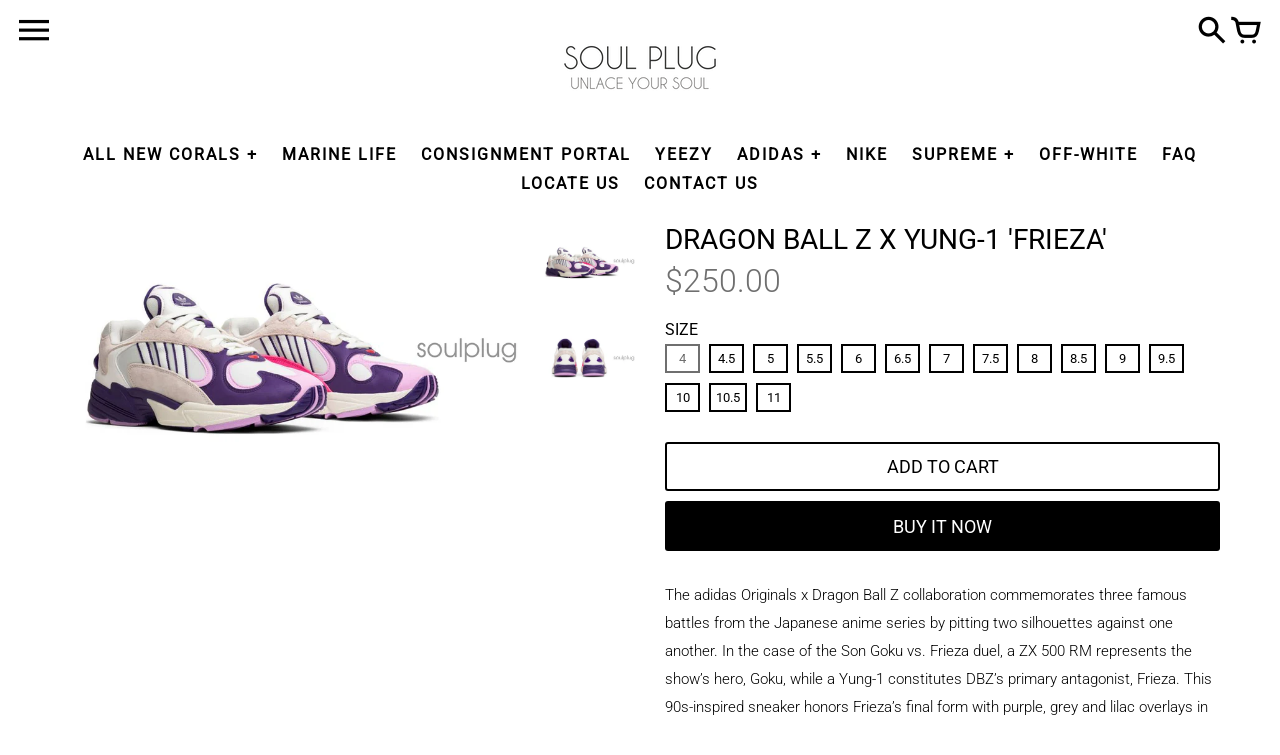

--- FILE ---
content_type: text/html; charset=utf-8
request_url: https://soul-plug.com/collections/adidas/products/dragon-ball-z-x-yung-1-frieza
body_size: 23951
content:
<!doctype html>
<!-- Colors Theme Version 5.4.2 -->
<!--[if IE 8]><html class="no-js ie9 lt-ie9" lang="en"> <![endif]-->
<!--[if IE 9 ]><html class="ie9 no-js"> <![endif]-->
<!--[if (gt IE 9)|!(IE)]><!--> <html class="no-js" lang="en"> <!--<![endif]-->
<head>
    <meta charset="utf-8">
  <meta http-equiv="X-UA-Compatible" content="IE=edge,chrome=1">

  <title>Dragon Ball Z x Yung-1 &#39;Frieza&#39; – Soul Plug</title>


  <meta name="description" content="The adidas Originals x Dragon Ball Z collaboration commemorates three famous battles from the Japanese anime series by pitting two silhouettes against one another. In the case of the Son Goku vs. Frieza duel, a ZX 500 RM represents the show’s hero, Goku, while a Yung-1 constitutes DBZ’s primary antagonist, Frieza. This">


  <meta property="og:type" content="product">
  <meta property="og:title" content="Dragon Ball Z x Yung-1 &#39;Frieza&#39;">
  
  <meta property="og:image" content="http://soul-plug.com/cdn/shop/products/1_ed5a69c4-3630-4fdc-b6df-da19265a4014_600x600.jpg?v=1546133609">
  <meta property="og:image:secure_url" content="https://soul-plug.com/cdn/shop/products/1_ed5a69c4-3630-4fdc-b6df-da19265a4014_600x600.jpg?v=1546133609">
  
  <meta property="og:image" content="http://soul-plug.com/cdn/shop/products/2_b39d793b-e1c0-488a-9c86-b7c5a3da5a35_600x600.jpg?v=1546133615">
  <meta property="og:image:secure_url" content="https://soul-plug.com/cdn/shop/products/2_b39d793b-e1c0-488a-9c86-b7c5a3da5a35_600x600.jpg?v=1546133615">
  
  <meta property="og:price:amount" content="250.00">
  <meta property="og:price:currency" content="USD">


  <meta property="og:description" content="The adidas Originals x Dragon Ball Z collaboration commemorates three famous battles from the Japanese anime series by pitting two silhouettes against one another. In the case of the Son Goku vs. Frieza duel, a ZX 500 RM represents the show’s hero, Goku, while a Yung-1 constitutes DBZ’s primary antagonist, Frieza. This">

  <meta property="og:url" content="https://soul-plug.com/products/dragon-ball-z-x-yung-1-frieza">
  <meta property="og:site_name" content="Soul Plug">


  <meta name="twitter:site" content="@soulplug?lang=en">

  <meta name="twitter:card" content="summary">

  <meta name="twitter:title" content="Dragon Ball Z x Yung-1 'Frieza'">
  
    <meta name="twitter:description" content="







The adidas Originals x Dragon Ball Z collaboration commemorates three famous battles from the Japanese anime series by pitting two silhouettes against one another. In the case of the Son Goku vs. Frieza duel, a ZX 500 RM represents the show’s hero, Goku, while a Yung-1 constitutes DBZ’s primary antagonist, Frieza. This 90s-inspired sneaker honors Frieza’s final form with purple, grey and lilac overlays in leather and suede and a corduroy medial panel adding another hit of color. The insole is covered in a fully-rendered Dragon Ball Z graphic.











">
  
  <meta name="twitter:image" content="https://soul-plug.com/cdn/shop/products/1_ed5a69c4-3630-4fdc-b6df-da19265a4014_240x240.jpg?v=1546133609">
  <meta name="twitter:image:width" content="240">
  <meta name="twitter:image:height" content="240">


  <link rel="shortcut icon" href="//soul-plug.com/cdn/shop/files/LOGO_052328e9-a569-4e2d-9119-1f81792f6ff9_32x32.png?v=1613516277" type="image/png">

  <meta name="viewport" content="width=device-width,initial-scale=1">
  <meta name="theme-color" content="#6f6f6f"/>
  <link rel="canonical" href="https://soul-plug.com/products/dragon-ball-z-x-yung-1-frieza">
  <link href="//soul-plug.com/cdn/shop/t/4/assets/colors.scss.css?v=54322270937306452411759251246" rel="stylesheet" type="text/css" media="all" />
  <script>
  window.Colors = {};
  Colors.strings = {
    add_to_cart: "Add to cart",
    unavailable: "Unavailable",
    zoom_close: "Close (Esc)",
    zoom_previous: "Previous (Left arrow key)",
    zoom_next: "Next (Right arrow key)",
    money_format: "${{amount}}",
    addressError: "Error looking up that address",
    addressNoResults: "No results for that address",
    addressQueryLimit: "You have exceeded the Google API usage limit. Consider upgrading to a \u003ca href=\"https:\/\/developers.google.com\/maps\/premium\/usage-limits\"\u003ePremium Plan\u003c\/a\u003e.",
    authError: "There was a problem authenticating your Google Maps API Key."
  };
</script>

<!-- Old IE -->

<!--[if lt IE 9]>
<script src="//html5shiv.googlecode.com/svn/trunk/html5.js" type="text/javascript"></script>
<script src="//soul-plug.com/cdn/shop/t/4/assets/respond.min.js?v=52248677837542619231546510908" type="text/javascript"></script>
<link href="//soul-plug.com/cdn/shop/t/4/assets/respond-proxy.html" id="respond-proxy" rel="respond-proxy" />
<link href="//soul-plug.com/search?q=8dd2a12618da3a807191f689a7db1620" id="respond-redirect" rel="respond-redirect" />
<script src="//soul-plug.com/search?q=8dd2a12618da3a807191f689a7db1620" type="text/javascript"></script>
<![endif]-->
<!--[if (lte IE 9) ]><script src="//soul-plug.com/cdn/shop/t/4/assets/match-media.min.js?v=159635276924582161481546510908" type="text/javascript"></script><![endif]-->

<!-- Code -->
<script src="//soul-plug.com/cdn/shopifycloud/storefront/assets/themes_support/vendor/qrcode-3f2b403b.js"></script>
<script src="//soul-plug.com/cdn/shop/t/4/assets/vendor.js?v=52510640958344634841546510909" type="text/javascript"></script>
<script src="//soul-plug.com/cdn/shop/t/4/assets/colors.js?v=69361964589670060701546510918" type="text/javascript"></script>
  <script>window.performance && window.performance.mark && window.performance.mark('shopify.content_for_header.start');</script><meta name="google-site-verification" content="mW4oQsYfGP7y8Fo7AplbTlxL2lxM4neOGjti0L8u1D0">
<meta id="shopify-digital-wallet" name="shopify-digital-wallet" content="/16987257/digital_wallets/dialog">
<link rel="alternate" type="application/json+oembed" href="https://soul-plug.com/products/dragon-ball-z-x-yung-1-frieza.oembed">
<script async="async" src="/checkouts/internal/preloads.js?locale=en-US"></script>
<script id="shopify-features" type="application/json">{"accessToken":"1310866de1869d59547a91f43571eafb","betas":["rich-media-storefront-analytics"],"domain":"soul-plug.com","predictiveSearch":true,"shopId":16987257,"locale":"en"}</script>
<script>var Shopify = Shopify || {};
Shopify.shop = "soul-plug.myshopify.com";
Shopify.locale = "en";
Shopify.currency = {"active":"USD","rate":"1.0"};
Shopify.country = "US";
Shopify.theme = {"name":"Colors","id":10933207063,"schema_name":"Colors","schema_version":"5.4.2","theme_store_id":757,"role":"main"};
Shopify.theme.handle = "null";
Shopify.theme.style = {"id":null,"handle":null};
Shopify.cdnHost = "soul-plug.com/cdn";
Shopify.routes = Shopify.routes || {};
Shopify.routes.root = "/";</script>
<script type="module">!function(o){(o.Shopify=o.Shopify||{}).modules=!0}(window);</script>
<script>!function(o){function n(){var o=[];function n(){o.push(Array.prototype.slice.apply(arguments))}return n.q=o,n}var t=o.Shopify=o.Shopify||{};t.loadFeatures=n(),t.autoloadFeatures=n()}(window);</script>
<script id="shop-js-analytics" type="application/json">{"pageType":"product"}</script>
<script defer="defer" async type="module" src="//soul-plug.com/cdn/shopifycloud/shop-js/modules/v2/client.init-shop-cart-sync_CG-L-Qzi.en.esm.js"></script>
<script defer="defer" async type="module" src="//soul-plug.com/cdn/shopifycloud/shop-js/modules/v2/chunk.common_B8yXDTDb.esm.js"></script>
<script type="module">
  await import("//soul-plug.com/cdn/shopifycloud/shop-js/modules/v2/client.init-shop-cart-sync_CG-L-Qzi.en.esm.js");
await import("//soul-plug.com/cdn/shopifycloud/shop-js/modules/v2/chunk.common_B8yXDTDb.esm.js");

  window.Shopify.SignInWithShop?.initShopCartSync?.({"fedCMEnabled":true,"windoidEnabled":true});

</script>
<script>(function() {
  var isLoaded = false;
  function asyncLoad() {
    if (isLoaded) return;
    isLoaded = true;
    var urls = ["https:\/\/cdn-loyalty.yotpo.com\/loader\/_PirraXw4nER8FX12r8Wsw.js?shop=soul-plug.myshopify.com","https:\/\/instafeed.nfcube.com\/cdn\/29ae65516a81f3d1e8e3ee334a16bb01.js?shop=soul-plug.myshopify.com","\/\/social-login.oxiapps.com\/api\/init?vt=928351\u0026shop=soul-plug.myshopify.com"];
    for (var i = 0; i < urls.length; i++) {
      var s = document.createElement('script');
      s.type = 'text/javascript';
      s.async = true;
      s.src = urls[i];
      var x = document.getElementsByTagName('script')[0];
      x.parentNode.insertBefore(s, x);
    }
  };
  if(window.attachEvent) {
    window.attachEvent('onload', asyncLoad);
  } else {
    window.addEventListener('load', asyncLoad, false);
  }
})();</script>
<script id="__st">var __st={"a":16987257,"offset":-18000,"reqid":"35292b59-7e1d-40e8-b1d0-57056034230b-1767837421","pageurl":"soul-plug.com\/collections\/adidas\/products\/dragon-ball-z-x-yung-1-frieza","u":"b8ade0d1335c","p":"product","rtyp":"product","rid":1524941979671};</script>
<script>window.ShopifyPaypalV4VisibilityTracking = true;</script>
<script id="captcha-bootstrap">!function(){'use strict';const t='contact',e='account',n='new_comment',o=[[t,t],['blogs',n],['comments',n],[t,'customer']],c=[[e,'customer_login'],[e,'guest_login'],[e,'recover_customer_password'],[e,'create_customer']],r=t=>t.map((([t,e])=>`form[action*='/${t}']:not([data-nocaptcha='true']) input[name='form_type'][value='${e}']`)).join(','),a=t=>()=>t?[...document.querySelectorAll(t)].map((t=>t.form)):[];function s(){const t=[...o],e=r(t);return a(e)}const i='password',u='form_key',d=['recaptcha-v3-token','g-recaptcha-response','h-captcha-response',i],f=()=>{try{return window.sessionStorage}catch{return}},m='__shopify_v',_=t=>t.elements[u];function p(t,e,n=!1){try{const o=window.sessionStorage,c=JSON.parse(o.getItem(e)),{data:r}=function(t){const{data:e,action:n}=t;return t[m]||n?{data:e,action:n}:{data:t,action:n}}(c);for(const[e,n]of Object.entries(r))t.elements[e]&&(t.elements[e].value=n);n&&o.removeItem(e)}catch(o){console.error('form repopulation failed',{error:o})}}const l='form_type',E='cptcha';function T(t){t.dataset[E]=!0}const w=window,h=w.document,L='Shopify',v='ce_forms',y='captcha';let A=!1;((t,e)=>{const n=(g='f06e6c50-85a8-45c8-87d0-21a2b65856fe',I='https://cdn.shopify.com/shopifycloud/storefront-forms-hcaptcha/ce_storefront_forms_captcha_hcaptcha.v1.5.2.iife.js',D={infoText:'Protected by hCaptcha',privacyText:'Privacy',termsText:'Terms'},(t,e,n)=>{const o=w[L][v],c=o.bindForm;if(c)return c(t,g,e,D).then(n);var r;o.q.push([[t,g,e,D],n]),r=I,A||(h.body.append(Object.assign(h.createElement('script'),{id:'captcha-provider',async:!0,src:r})),A=!0)});var g,I,D;w[L]=w[L]||{},w[L][v]=w[L][v]||{},w[L][v].q=[],w[L][y]=w[L][y]||{},w[L][y].protect=function(t,e){n(t,void 0,e),T(t)},Object.freeze(w[L][y]),function(t,e,n,w,h,L){const[v,y,A,g]=function(t,e,n){const i=e?o:[],u=t?c:[],d=[...i,...u],f=r(d),m=r(i),_=r(d.filter((([t,e])=>n.includes(e))));return[a(f),a(m),a(_),s()]}(w,h,L),I=t=>{const e=t.target;return e instanceof HTMLFormElement?e:e&&e.form},D=t=>v().includes(t);t.addEventListener('submit',(t=>{const e=I(t);if(!e)return;const n=D(e)&&!e.dataset.hcaptchaBound&&!e.dataset.recaptchaBound,o=_(e),c=g().includes(e)&&(!o||!o.value);(n||c)&&t.preventDefault(),c&&!n&&(function(t){try{if(!f())return;!function(t){const e=f();if(!e)return;const n=_(t);if(!n)return;const o=n.value;o&&e.removeItem(o)}(t);const e=Array.from(Array(32),(()=>Math.random().toString(36)[2])).join('');!function(t,e){_(t)||t.append(Object.assign(document.createElement('input'),{type:'hidden',name:u})),t.elements[u].value=e}(t,e),function(t,e){const n=f();if(!n)return;const o=[...t.querySelectorAll(`input[type='${i}']`)].map((({name:t})=>t)),c=[...d,...o],r={};for(const[a,s]of new FormData(t).entries())c.includes(a)||(r[a]=s);n.setItem(e,JSON.stringify({[m]:1,action:t.action,data:r}))}(t,e)}catch(e){console.error('failed to persist form',e)}}(e),e.submit())}));const S=(t,e)=>{t&&!t.dataset[E]&&(n(t,e.some((e=>e===t))),T(t))};for(const o of['focusin','change'])t.addEventListener(o,(t=>{const e=I(t);D(e)&&S(e,y())}));const B=e.get('form_key'),M=e.get(l),P=B&&M;t.addEventListener('DOMContentLoaded',(()=>{const t=y();if(P)for(const e of t)e.elements[l].value===M&&p(e,B);[...new Set([...A(),...v().filter((t=>'true'===t.dataset.shopifyCaptcha))])].forEach((e=>S(e,t)))}))}(h,new URLSearchParams(w.location.search),n,t,e,['guest_login'])})(!0,!0)}();</script>
<script integrity="sha256-4kQ18oKyAcykRKYeNunJcIwy7WH5gtpwJnB7kiuLZ1E=" data-source-attribution="shopify.loadfeatures" defer="defer" src="//soul-plug.com/cdn/shopifycloud/storefront/assets/storefront/load_feature-a0a9edcb.js" crossorigin="anonymous"></script>
<script data-source-attribution="shopify.dynamic_checkout.dynamic.init">var Shopify=Shopify||{};Shopify.PaymentButton=Shopify.PaymentButton||{isStorefrontPortableWallets:!0,init:function(){window.Shopify.PaymentButton.init=function(){};var t=document.createElement("script");t.src="https://soul-plug.com/cdn/shopifycloud/portable-wallets/latest/portable-wallets.en.js",t.type="module",document.head.appendChild(t)}};
</script>
<script data-source-attribution="shopify.dynamic_checkout.buyer_consent">
  function portableWalletsHideBuyerConsent(e){var t=document.getElementById("shopify-buyer-consent"),n=document.getElementById("shopify-subscription-policy-button");t&&n&&(t.classList.add("hidden"),t.setAttribute("aria-hidden","true"),n.removeEventListener("click",e))}function portableWalletsShowBuyerConsent(e){var t=document.getElementById("shopify-buyer-consent"),n=document.getElementById("shopify-subscription-policy-button");t&&n&&(t.classList.remove("hidden"),t.removeAttribute("aria-hidden"),n.addEventListener("click",e))}window.Shopify?.PaymentButton&&(window.Shopify.PaymentButton.hideBuyerConsent=portableWalletsHideBuyerConsent,window.Shopify.PaymentButton.showBuyerConsent=portableWalletsShowBuyerConsent);
</script>
<script>
  function portableWalletsCleanup(e){e&&e.src&&console.error("Failed to load portable wallets script "+e.src);var t=document.querySelectorAll("shopify-accelerated-checkout .shopify-payment-button__skeleton, shopify-accelerated-checkout-cart .wallet-cart-button__skeleton"),e=document.getElementById("shopify-buyer-consent");for(let e=0;e<t.length;e++)t[e].remove();e&&e.remove()}function portableWalletsNotLoadedAsModule(e){e instanceof ErrorEvent&&"string"==typeof e.message&&e.message.includes("import.meta")&&"string"==typeof e.filename&&e.filename.includes("portable-wallets")&&(window.removeEventListener("error",portableWalletsNotLoadedAsModule),window.Shopify.PaymentButton.failedToLoad=e,"loading"===document.readyState?document.addEventListener("DOMContentLoaded",window.Shopify.PaymentButton.init):window.Shopify.PaymentButton.init())}window.addEventListener("error",portableWalletsNotLoadedAsModule);
</script>

<script type="module" src="https://soul-plug.com/cdn/shopifycloud/portable-wallets/latest/portable-wallets.en.js" onError="portableWalletsCleanup(this)" crossorigin="anonymous"></script>
<script nomodule>
  document.addEventListener("DOMContentLoaded", portableWalletsCleanup);
</script>

<link id="shopify-accelerated-checkout-styles" rel="stylesheet" media="screen" href="https://soul-plug.com/cdn/shopifycloud/portable-wallets/latest/accelerated-checkout-backwards-compat.css" crossorigin="anonymous">
<style id="shopify-accelerated-checkout-cart">
        #shopify-buyer-consent {
  margin-top: 1em;
  display: inline-block;
  width: 100%;
}

#shopify-buyer-consent.hidden {
  display: none;
}

#shopify-subscription-policy-button {
  background: none;
  border: none;
  padding: 0;
  text-decoration: underline;
  font-size: inherit;
  cursor: pointer;
}

#shopify-subscription-policy-button::before {
  box-shadow: none;
}

      </style>

<script>window.performance && window.performance.mark && window.performance.mark('shopify.content_for_header.end');</script>
<link href="https://monorail-edge.shopifysvc.com" rel="dns-prefetch">
<script>(function(){if ("sendBeacon" in navigator && "performance" in window) {try {var session_token_from_headers = performance.getEntriesByType('navigation')[0].serverTiming.find(x => x.name == '_s').description;} catch {var session_token_from_headers = undefined;}var session_cookie_matches = document.cookie.match(/_shopify_s=([^;]*)/);var session_token_from_cookie = session_cookie_matches && session_cookie_matches.length === 2 ? session_cookie_matches[1] : "";var session_token = session_token_from_headers || session_token_from_cookie || "";function handle_abandonment_event(e) {var entries = performance.getEntries().filter(function(entry) {return /monorail-edge.shopifysvc.com/.test(entry.name);});if (!window.abandonment_tracked && entries.length === 0) {window.abandonment_tracked = true;var currentMs = Date.now();var navigation_start = performance.timing.navigationStart;var payload = {shop_id: 16987257,url: window.location.href,navigation_start,duration: currentMs - navigation_start,session_token,page_type: "product"};window.navigator.sendBeacon("https://monorail-edge.shopifysvc.com/v1/produce", JSON.stringify({schema_id: "online_store_buyer_site_abandonment/1.1",payload: payload,metadata: {event_created_at_ms: currentMs,event_sent_at_ms: currentMs}}));}}window.addEventListener('pagehide', handle_abandonment_event);}}());</script>
<script id="web-pixels-manager-setup">(function e(e,d,r,n,o){if(void 0===o&&(o={}),!Boolean(null===(a=null===(i=window.Shopify)||void 0===i?void 0:i.analytics)||void 0===a?void 0:a.replayQueue)){var i,a;window.Shopify=window.Shopify||{};var t=window.Shopify;t.analytics=t.analytics||{};var s=t.analytics;s.replayQueue=[],s.publish=function(e,d,r){return s.replayQueue.push([e,d,r]),!0};try{self.performance.mark("wpm:start")}catch(e){}var l=function(){var e={modern:/Edge?\/(1{2}[4-9]|1[2-9]\d|[2-9]\d{2}|\d{4,})\.\d+(\.\d+|)|Firefox\/(1{2}[4-9]|1[2-9]\d|[2-9]\d{2}|\d{4,})\.\d+(\.\d+|)|Chrom(ium|e)\/(9{2}|\d{3,})\.\d+(\.\d+|)|(Maci|X1{2}).+ Version\/(15\.\d+|(1[6-9]|[2-9]\d|\d{3,})\.\d+)([,.]\d+|)( \(\w+\)|)( Mobile\/\w+|) Safari\/|Chrome.+OPR\/(9{2}|\d{3,})\.\d+\.\d+|(CPU[ +]OS|iPhone[ +]OS|CPU[ +]iPhone|CPU IPhone OS|CPU iPad OS)[ +]+(15[._]\d+|(1[6-9]|[2-9]\d|\d{3,})[._]\d+)([._]\d+|)|Android:?[ /-](13[3-9]|1[4-9]\d|[2-9]\d{2}|\d{4,})(\.\d+|)(\.\d+|)|Android.+Firefox\/(13[5-9]|1[4-9]\d|[2-9]\d{2}|\d{4,})\.\d+(\.\d+|)|Android.+Chrom(ium|e)\/(13[3-9]|1[4-9]\d|[2-9]\d{2}|\d{4,})\.\d+(\.\d+|)|SamsungBrowser\/([2-9]\d|\d{3,})\.\d+/,legacy:/Edge?\/(1[6-9]|[2-9]\d|\d{3,})\.\d+(\.\d+|)|Firefox\/(5[4-9]|[6-9]\d|\d{3,})\.\d+(\.\d+|)|Chrom(ium|e)\/(5[1-9]|[6-9]\d|\d{3,})\.\d+(\.\d+|)([\d.]+$|.*Safari\/(?![\d.]+ Edge\/[\d.]+$))|(Maci|X1{2}).+ Version\/(10\.\d+|(1[1-9]|[2-9]\d|\d{3,})\.\d+)([,.]\d+|)( \(\w+\)|)( Mobile\/\w+|) Safari\/|Chrome.+OPR\/(3[89]|[4-9]\d|\d{3,})\.\d+\.\d+|(CPU[ +]OS|iPhone[ +]OS|CPU[ +]iPhone|CPU IPhone OS|CPU iPad OS)[ +]+(10[._]\d+|(1[1-9]|[2-9]\d|\d{3,})[._]\d+)([._]\d+|)|Android:?[ /-](13[3-9]|1[4-9]\d|[2-9]\d{2}|\d{4,})(\.\d+|)(\.\d+|)|Mobile Safari.+OPR\/([89]\d|\d{3,})\.\d+\.\d+|Android.+Firefox\/(13[5-9]|1[4-9]\d|[2-9]\d{2}|\d{4,})\.\d+(\.\d+|)|Android.+Chrom(ium|e)\/(13[3-9]|1[4-9]\d|[2-9]\d{2}|\d{4,})\.\d+(\.\d+|)|Android.+(UC? ?Browser|UCWEB|U3)[ /]?(15\.([5-9]|\d{2,})|(1[6-9]|[2-9]\d|\d{3,})\.\d+)\.\d+|SamsungBrowser\/(5\.\d+|([6-9]|\d{2,})\.\d+)|Android.+MQ{2}Browser\/(14(\.(9|\d{2,})|)|(1[5-9]|[2-9]\d|\d{3,})(\.\d+|))(\.\d+|)|K[Aa][Ii]OS\/(3\.\d+|([4-9]|\d{2,})\.\d+)(\.\d+|)/},d=e.modern,r=e.legacy,n=navigator.userAgent;return n.match(d)?"modern":n.match(r)?"legacy":"unknown"}(),u="modern"===l?"modern":"legacy",c=(null!=n?n:{modern:"",legacy:""})[u],f=function(e){return[e.baseUrl,"/wpm","/b",e.hashVersion,"modern"===e.buildTarget?"m":"l",".js"].join("")}({baseUrl:d,hashVersion:r,buildTarget:u}),m=function(e){var d=e.version,r=e.bundleTarget,n=e.surface,o=e.pageUrl,i=e.monorailEndpoint;return{emit:function(e){var a=e.status,t=e.errorMsg,s=(new Date).getTime(),l=JSON.stringify({metadata:{event_sent_at_ms:s},events:[{schema_id:"web_pixels_manager_load/3.1",payload:{version:d,bundle_target:r,page_url:o,status:a,surface:n,error_msg:t},metadata:{event_created_at_ms:s}}]});if(!i)return console&&console.warn&&console.warn("[Web Pixels Manager] No Monorail endpoint provided, skipping logging."),!1;try{return self.navigator.sendBeacon.bind(self.navigator)(i,l)}catch(e){}var u=new XMLHttpRequest;try{return u.open("POST",i,!0),u.setRequestHeader("Content-Type","text/plain"),u.send(l),!0}catch(e){return console&&console.warn&&console.warn("[Web Pixels Manager] Got an unhandled error while logging to Monorail."),!1}}}}({version:r,bundleTarget:l,surface:e.surface,pageUrl:self.location.href,monorailEndpoint:e.monorailEndpoint});try{o.browserTarget=l,function(e){var d=e.src,r=e.async,n=void 0===r||r,o=e.onload,i=e.onerror,a=e.sri,t=e.scriptDataAttributes,s=void 0===t?{}:t,l=document.createElement("script"),u=document.querySelector("head"),c=document.querySelector("body");if(l.async=n,l.src=d,a&&(l.integrity=a,l.crossOrigin="anonymous"),s)for(var f in s)if(Object.prototype.hasOwnProperty.call(s,f))try{l.dataset[f]=s[f]}catch(e){}if(o&&l.addEventListener("load",o),i&&l.addEventListener("error",i),u)u.appendChild(l);else{if(!c)throw new Error("Did not find a head or body element to append the script");c.appendChild(l)}}({src:f,async:!0,onload:function(){if(!function(){var e,d;return Boolean(null===(d=null===(e=window.Shopify)||void 0===e?void 0:e.analytics)||void 0===d?void 0:d.initialized)}()){var d=window.webPixelsManager.init(e)||void 0;if(d){var r=window.Shopify.analytics;r.replayQueue.forEach((function(e){var r=e[0],n=e[1],o=e[2];d.publishCustomEvent(r,n,o)})),r.replayQueue=[],r.publish=d.publishCustomEvent,r.visitor=d.visitor,r.initialized=!0}}},onerror:function(){return m.emit({status:"failed",errorMsg:"".concat(f," has failed to load")})},sri:function(e){var d=/^sha384-[A-Za-z0-9+/=]+$/;return"string"==typeof e&&d.test(e)}(c)?c:"",scriptDataAttributes:o}),m.emit({status:"loading"})}catch(e){m.emit({status:"failed",errorMsg:(null==e?void 0:e.message)||"Unknown error"})}}})({shopId: 16987257,storefrontBaseUrl: "https://soul-plug.com",extensionsBaseUrl: "https://extensions.shopifycdn.com/cdn/shopifycloud/web-pixels-manager",monorailEndpoint: "https://monorail-edge.shopifysvc.com/unstable/produce_batch",surface: "storefront-renderer",enabledBetaFlags: ["2dca8a86","a0d5f9d2"],webPixelsConfigList: [{"id":"727056539","configuration":"{\"config\":\"{\\\"pixel_id\\\":\\\"AW-770937490\\\",\\\"target_country\\\":\\\"US\\\",\\\"gtag_events\\\":[{\\\"type\\\":\\\"page_view\\\",\\\"action_label\\\":\\\"AW-770937490\\\/-nKZCMSuwZIBEJKlzu8C\\\"},{\\\"type\\\":\\\"purchase\\\",\\\"action_label\\\":\\\"AW-770937490\\\/o8nBCMeuwZIBEJKlzu8C\\\"},{\\\"type\\\":\\\"view_item\\\",\\\"action_label\\\":\\\"AW-770937490\\\/pX0PCMquwZIBEJKlzu8C\\\"},{\\\"type\\\":\\\"add_to_cart\\\",\\\"action_label\\\":\\\"AW-770937490\\\/ShNnCM2uwZIBEJKlzu8C\\\"},{\\\"type\\\":\\\"begin_checkout\\\",\\\"action_label\\\":\\\"AW-770937490\\\/BYvwCNCuwZIBEJKlzu8C\\\"},{\\\"type\\\":\\\"search\\\",\\\"action_label\\\":\\\"AW-770937490\\\/BtrfCNOuwZIBEJKlzu8C\\\"},{\\\"type\\\":\\\"add_payment_info\\\",\\\"action_label\\\":\\\"AW-770937490\\\/5mrHCNauwZIBEJKlzu8C\\\"}],\\\"enable_monitoring_mode\\\":false}\"}","eventPayloadVersion":"v1","runtimeContext":"OPEN","scriptVersion":"b2a88bafab3e21179ed38636efcd8a93","type":"APP","apiClientId":1780363,"privacyPurposes":[],"dataSharingAdjustments":{"protectedCustomerApprovalScopes":["read_customer_address","read_customer_email","read_customer_name","read_customer_personal_data","read_customer_phone"]}},{"id":"85459099","eventPayloadVersion":"v1","runtimeContext":"LAX","scriptVersion":"1","type":"CUSTOM","privacyPurposes":["ANALYTICS"],"name":"Google Analytics tag (migrated)"},{"id":"shopify-app-pixel","configuration":"{}","eventPayloadVersion":"v1","runtimeContext":"STRICT","scriptVersion":"0450","apiClientId":"shopify-pixel","type":"APP","privacyPurposes":["ANALYTICS","MARKETING"]},{"id":"shopify-custom-pixel","eventPayloadVersion":"v1","runtimeContext":"LAX","scriptVersion":"0450","apiClientId":"shopify-pixel","type":"CUSTOM","privacyPurposes":["ANALYTICS","MARKETING"]}],isMerchantRequest: false,initData: {"shop":{"name":"Soul Plug","paymentSettings":{"currencyCode":"USD"},"myshopifyDomain":"soul-plug.myshopify.com","countryCode":"US","storefrontUrl":"https:\/\/soul-plug.com"},"customer":null,"cart":null,"checkout":null,"productVariants":[{"price":{"amount":250.0,"currencyCode":"USD"},"product":{"title":"Dragon Ball Z x Yung-1 'Frieza'","vendor":"Adidas","id":"1524941979671","untranslatedTitle":"Dragon Ball Z x Yung-1 'Frieza'","url":"\/products\/dragon-ball-z-x-yung-1-frieza","type":"Shoes"},"id":"13082584285207","image":{"src":"\/\/soul-plug.com\/cdn\/shop\/products\/1_ed5a69c4-3630-4fdc-b6df-da19265a4014.jpg?v=1546133609"},"sku":"","title":"4","untranslatedTitle":"4"},{"price":{"amount":250.0,"currencyCode":"USD"},"product":{"title":"Dragon Ball Z x Yung-1 'Frieza'","vendor":"Adidas","id":"1524941979671","untranslatedTitle":"Dragon Ball Z x Yung-1 'Frieza'","url":"\/products\/dragon-ball-z-x-yung-1-frieza","type":"Shoes"},"id":"13082584317975","image":{"src":"\/\/soul-plug.com\/cdn\/shop\/products\/1_ed5a69c4-3630-4fdc-b6df-da19265a4014.jpg?v=1546133609"},"sku":"","title":"4.5","untranslatedTitle":"4.5"},{"price":{"amount":250.0,"currencyCode":"USD"},"product":{"title":"Dragon Ball Z x Yung-1 'Frieza'","vendor":"Adidas","id":"1524941979671","untranslatedTitle":"Dragon Ball Z x Yung-1 'Frieza'","url":"\/products\/dragon-ball-z-x-yung-1-frieza","type":"Shoes"},"id":"13082584350743","image":{"src":"\/\/soul-plug.com\/cdn\/shop\/products\/1_ed5a69c4-3630-4fdc-b6df-da19265a4014.jpg?v=1546133609"},"sku":"","title":"5","untranslatedTitle":"5"},{"price":{"amount":250.0,"currencyCode":"USD"},"product":{"title":"Dragon Ball Z x Yung-1 'Frieza'","vendor":"Adidas","id":"1524941979671","untranslatedTitle":"Dragon Ball Z x Yung-1 'Frieza'","url":"\/products\/dragon-ball-z-x-yung-1-frieza","type":"Shoes"},"id":"13082584383511","image":{"src":"\/\/soul-plug.com\/cdn\/shop\/products\/1_ed5a69c4-3630-4fdc-b6df-da19265a4014.jpg?v=1546133609"},"sku":"","title":"5.5","untranslatedTitle":"5.5"},{"price":{"amount":250.0,"currencyCode":"USD"},"product":{"title":"Dragon Ball Z x Yung-1 'Frieza'","vendor":"Adidas","id":"1524941979671","untranslatedTitle":"Dragon Ball Z x Yung-1 'Frieza'","url":"\/products\/dragon-ball-z-x-yung-1-frieza","type":"Shoes"},"id":"13082584416279","image":{"src":"\/\/soul-plug.com\/cdn\/shop\/products\/1_ed5a69c4-3630-4fdc-b6df-da19265a4014.jpg?v=1546133609"},"sku":"","title":"6","untranslatedTitle":"6"},{"price":{"amount":250.0,"currencyCode":"USD"},"product":{"title":"Dragon Ball Z x Yung-1 'Frieza'","vendor":"Adidas","id":"1524941979671","untranslatedTitle":"Dragon Ball Z x Yung-1 'Frieza'","url":"\/products\/dragon-ball-z-x-yung-1-frieza","type":"Shoes"},"id":"13082584449047","image":{"src":"\/\/soul-plug.com\/cdn\/shop\/products\/1_ed5a69c4-3630-4fdc-b6df-da19265a4014.jpg?v=1546133609"},"sku":"","title":"6.5","untranslatedTitle":"6.5"},{"price":{"amount":250.0,"currencyCode":"USD"},"product":{"title":"Dragon Ball Z x Yung-1 'Frieza'","vendor":"Adidas","id":"1524941979671","untranslatedTitle":"Dragon Ball Z x Yung-1 'Frieza'","url":"\/products\/dragon-ball-z-x-yung-1-frieza","type":"Shoes"},"id":"13082584481815","image":{"src":"\/\/soul-plug.com\/cdn\/shop\/products\/1_ed5a69c4-3630-4fdc-b6df-da19265a4014.jpg?v=1546133609"},"sku":"","title":"7","untranslatedTitle":"7"},{"price":{"amount":250.0,"currencyCode":"USD"},"product":{"title":"Dragon Ball Z x Yung-1 'Frieza'","vendor":"Adidas","id":"1524941979671","untranslatedTitle":"Dragon Ball Z x Yung-1 'Frieza'","url":"\/products\/dragon-ball-z-x-yung-1-frieza","type":"Shoes"},"id":"13082584514583","image":{"src":"\/\/soul-plug.com\/cdn\/shop\/products\/1_ed5a69c4-3630-4fdc-b6df-da19265a4014.jpg?v=1546133609"},"sku":"","title":"7.5","untranslatedTitle":"7.5"},{"price":{"amount":250.0,"currencyCode":"USD"},"product":{"title":"Dragon Ball Z x Yung-1 'Frieza'","vendor":"Adidas","id":"1524941979671","untranslatedTitle":"Dragon Ball Z x Yung-1 'Frieza'","url":"\/products\/dragon-ball-z-x-yung-1-frieza","type":"Shoes"},"id":"13082584547351","image":{"src":"\/\/soul-plug.com\/cdn\/shop\/products\/1_ed5a69c4-3630-4fdc-b6df-da19265a4014.jpg?v=1546133609"},"sku":"","title":"8","untranslatedTitle":"8"},{"price":{"amount":250.0,"currencyCode":"USD"},"product":{"title":"Dragon Ball Z x Yung-1 'Frieza'","vendor":"Adidas","id":"1524941979671","untranslatedTitle":"Dragon Ball Z x Yung-1 'Frieza'","url":"\/products\/dragon-ball-z-x-yung-1-frieza","type":"Shoes"},"id":"13082584580119","image":{"src":"\/\/soul-plug.com\/cdn\/shop\/products\/1_ed5a69c4-3630-4fdc-b6df-da19265a4014.jpg?v=1546133609"},"sku":"","title":"8.5","untranslatedTitle":"8.5"},{"price":{"amount":250.0,"currencyCode":"USD"},"product":{"title":"Dragon Ball Z x Yung-1 'Frieza'","vendor":"Adidas","id":"1524941979671","untranslatedTitle":"Dragon Ball Z x Yung-1 'Frieza'","url":"\/products\/dragon-ball-z-x-yung-1-frieza","type":"Shoes"},"id":"13082584612887","image":{"src":"\/\/soul-plug.com\/cdn\/shop\/products\/1_ed5a69c4-3630-4fdc-b6df-da19265a4014.jpg?v=1546133609"},"sku":"","title":"9","untranslatedTitle":"9"},{"price":{"amount":250.0,"currencyCode":"USD"},"product":{"title":"Dragon Ball Z x Yung-1 'Frieza'","vendor":"Adidas","id":"1524941979671","untranslatedTitle":"Dragon Ball Z x Yung-1 'Frieza'","url":"\/products\/dragon-ball-z-x-yung-1-frieza","type":"Shoes"},"id":"13082584645655","image":{"src":"\/\/soul-plug.com\/cdn\/shop\/products\/1_ed5a69c4-3630-4fdc-b6df-da19265a4014.jpg?v=1546133609"},"sku":"","title":"9.5","untranslatedTitle":"9.5"},{"price":{"amount":250.0,"currencyCode":"USD"},"product":{"title":"Dragon Ball Z x Yung-1 'Frieza'","vendor":"Adidas","id":"1524941979671","untranslatedTitle":"Dragon Ball Z x Yung-1 'Frieza'","url":"\/products\/dragon-ball-z-x-yung-1-frieza","type":"Shoes"},"id":"13082584678423","image":{"src":"\/\/soul-plug.com\/cdn\/shop\/products\/1_ed5a69c4-3630-4fdc-b6df-da19265a4014.jpg?v=1546133609"},"sku":"","title":"10","untranslatedTitle":"10"},{"price":{"amount":250.0,"currencyCode":"USD"},"product":{"title":"Dragon Ball Z x Yung-1 'Frieza'","vendor":"Adidas","id":"1524941979671","untranslatedTitle":"Dragon Ball Z x Yung-1 'Frieza'","url":"\/products\/dragon-ball-z-x-yung-1-frieza","type":"Shoes"},"id":"13082584711191","image":{"src":"\/\/soul-plug.com\/cdn\/shop\/products\/1_ed5a69c4-3630-4fdc-b6df-da19265a4014.jpg?v=1546133609"},"sku":"","title":"10.5","untranslatedTitle":"10.5"},{"price":{"amount":250.0,"currencyCode":"USD"},"product":{"title":"Dragon Ball Z x Yung-1 'Frieza'","vendor":"Adidas","id":"1524941979671","untranslatedTitle":"Dragon Ball Z x Yung-1 'Frieza'","url":"\/products\/dragon-ball-z-x-yung-1-frieza","type":"Shoes"},"id":"13082584743959","image":{"src":"\/\/soul-plug.com\/cdn\/shop\/products\/1_ed5a69c4-3630-4fdc-b6df-da19265a4014.jpg?v=1546133609"},"sku":"","title":"11","untranslatedTitle":"11"}],"purchasingCompany":null},},"https://soul-plug.com/cdn","7cecd0b6w90c54c6cpe92089d5m57a67346",{"modern":"","legacy":""},{"shopId":"16987257","storefrontBaseUrl":"https:\/\/soul-plug.com","extensionBaseUrl":"https:\/\/extensions.shopifycdn.com\/cdn\/shopifycloud\/web-pixels-manager","surface":"storefront-renderer","enabledBetaFlags":"[\"2dca8a86\", \"a0d5f9d2\"]","isMerchantRequest":"false","hashVersion":"7cecd0b6w90c54c6cpe92089d5m57a67346","publish":"custom","events":"[[\"page_viewed\",{}],[\"product_viewed\",{\"productVariant\":{\"price\":{\"amount\":250.0,\"currencyCode\":\"USD\"},\"product\":{\"title\":\"Dragon Ball Z x Yung-1 'Frieza'\",\"vendor\":\"Adidas\",\"id\":\"1524941979671\",\"untranslatedTitle\":\"Dragon Ball Z x Yung-1 'Frieza'\",\"url\":\"\/products\/dragon-ball-z-x-yung-1-frieza\",\"type\":\"Shoes\"},\"id\":\"13082584285207\",\"image\":{\"src\":\"\/\/soul-plug.com\/cdn\/shop\/products\/1_ed5a69c4-3630-4fdc-b6df-da19265a4014.jpg?v=1546133609\"},\"sku\":\"\",\"title\":\"4\",\"untranslatedTitle\":\"4\"}}]]"});</script><script>
  window.ShopifyAnalytics = window.ShopifyAnalytics || {};
  window.ShopifyAnalytics.meta = window.ShopifyAnalytics.meta || {};
  window.ShopifyAnalytics.meta.currency = 'USD';
  var meta = {"product":{"id":1524941979671,"gid":"gid:\/\/shopify\/Product\/1524941979671","vendor":"Adidas","type":"Shoes","handle":"dragon-ball-z-x-yung-1-frieza","variants":[{"id":13082584285207,"price":25000,"name":"Dragon Ball Z x Yung-1 'Frieza' - 4","public_title":"4","sku":""},{"id":13082584317975,"price":25000,"name":"Dragon Ball Z x Yung-1 'Frieza' - 4.5","public_title":"4.5","sku":""},{"id":13082584350743,"price":25000,"name":"Dragon Ball Z x Yung-1 'Frieza' - 5","public_title":"5","sku":""},{"id":13082584383511,"price":25000,"name":"Dragon Ball Z x Yung-1 'Frieza' - 5.5","public_title":"5.5","sku":""},{"id":13082584416279,"price":25000,"name":"Dragon Ball Z x Yung-1 'Frieza' - 6","public_title":"6","sku":""},{"id":13082584449047,"price":25000,"name":"Dragon Ball Z x Yung-1 'Frieza' - 6.5","public_title":"6.5","sku":""},{"id":13082584481815,"price":25000,"name":"Dragon Ball Z x Yung-1 'Frieza' - 7","public_title":"7","sku":""},{"id":13082584514583,"price":25000,"name":"Dragon Ball Z x Yung-1 'Frieza' - 7.5","public_title":"7.5","sku":""},{"id":13082584547351,"price":25000,"name":"Dragon Ball Z x Yung-1 'Frieza' - 8","public_title":"8","sku":""},{"id":13082584580119,"price":25000,"name":"Dragon Ball Z x Yung-1 'Frieza' - 8.5","public_title":"8.5","sku":""},{"id":13082584612887,"price":25000,"name":"Dragon Ball Z x Yung-1 'Frieza' - 9","public_title":"9","sku":""},{"id":13082584645655,"price":25000,"name":"Dragon Ball Z x Yung-1 'Frieza' - 9.5","public_title":"9.5","sku":""},{"id":13082584678423,"price":25000,"name":"Dragon Ball Z x Yung-1 'Frieza' - 10","public_title":"10","sku":""},{"id":13082584711191,"price":25000,"name":"Dragon Ball Z x Yung-1 'Frieza' - 10.5","public_title":"10.5","sku":""},{"id":13082584743959,"price":25000,"name":"Dragon Ball Z x Yung-1 'Frieza' - 11","public_title":"11","sku":""}],"remote":false},"page":{"pageType":"product","resourceType":"product","resourceId":1524941979671,"requestId":"35292b59-7e1d-40e8-b1d0-57056034230b-1767837421"}};
  for (var attr in meta) {
    window.ShopifyAnalytics.meta[attr] = meta[attr];
  }
</script>
<script class="analytics">
  (function () {
    var customDocumentWrite = function(content) {
      var jquery = null;

      if (window.jQuery) {
        jquery = window.jQuery;
      } else if (window.Checkout && window.Checkout.$) {
        jquery = window.Checkout.$;
      }

      if (jquery) {
        jquery('body').append(content);
      }
    };

    var hasLoggedConversion = function(token) {
      if (token) {
        return document.cookie.indexOf('loggedConversion=' + token) !== -1;
      }
      return false;
    }

    var setCookieIfConversion = function(token) {
      if (token) {
        var twoMonthsFromNow = new Date(Date.now());
        twoMonthsFromNow.setMonth(twoMonthsFromNow.getMonth() + 2);

        document.cookie = 'loggedConversion=' + token + '; expires=' + twoMonthsFromNow;
      }
    }

    var trekkie = window.ShopifyAnalytics.lib = window.trekkie = window.trekkie || [];
    if (trekkie.integrations) {
      return;
    }
    trekkie.methods = [
      'identify',
      'page',
      'ready',
      'track',
      'trackForm',
      'trackLink'
    ];
    trekkie.factory = function(method) {
      return function() {
        var args = Array.prototype.slice.call(arguments);
        args.unshift(method);
        trekkie.push(args);
        return trekkie;
      };
    };
    for (var i = 0; i < trekkie.methods.length; i++) {
      var key = trekkie.methods[i];
      trekkie[key] = trekkie.factory(key);
    }
    trekkie.load = function(config) {
      trekkie.config = config || {};
      trekkie.config.initialDocumentCookie = document.cookie;
      var first = document.getElementsByTagName('script')[0];
      var script = document.createElement('script');
      script.type = 'text/javascript';
      script.onerror = function(e) {
        var scriptFallback = document.createElement('script');
        scriptFallback.type = 'text/javascript';
        scriptFallback.onerror = function(error) {
                var Monorail = {
      produce: function produce(monorailDomain, schemaId, payload) {
        var currentMs = new Date().getTime();
        var event = {
          schema_id: schemaId,
          payload: payload,
          metadata: {
            event_created_at_ms: currentMs,
            event_sent_at_ms: currentMs
          }
        };
        return Monorail.sendRequest("https://" + monorailDomain + "/v1/produce", JSON.stringify(event));
      },
      sendRequest: function sendRequest(endpointUrl, payload) {
        // Try the sendBeacon API
        if (window && window.navigator && typeof window.navigator.sendBeacon === 'function' && typeof window.Blob === 'function' && !Monorail.isIos12()) {
          var blobData = new window.Blob([payload], {
            type: 'text/plain'
          });

          if (window.navigator.sendBeacon(endpointUrl, blobData)) {
            return true;
          } // sendBeacon was not successful

        } // XHR beacon

        var xhr = new XMLHttpRequest();

        try {
          xhr.open('POST', endpointUrl);
          xhr.setRequestHeader('Content-Type', 'text/plain');
          xhr.send(payload);
        } catch (e) {
          console.log(e);
        }

        return false;
      },
      isIos12: function isIos12() {
        return window.navigator.userAgent.lastIndexOf('iPhone; CPU iPhone OS 12_') !== -1 || window.navigator.userAgent.lastIndexOf('iPad; CPU OS 12_') !== -1;
      }
    };
    Monorail.produce('monorail-edge.shopifysvc.com',
      'trekkie_storefront_load_errors/1.1',
      {shop_id: 16987257,
      theme_id: 10933207063,
      app_name: "storefront",
      context_url: window.location.href,
      source_url: "//soul-plug.com/cdn/s/trekkie.storefront.f147c1e4d549b37a06778fe065e689864aedea98.min.js"});

        };
        scriptFallback.async = true;
        scriptFallback.src = '//soul-plug.com/cdn/s/trekkie.storefront.f147c1e4d549b37a06778fe065e689864aedea98.min.js';
        first.parentNode.insertBefore(scriptFallback, first);
      };
      script.async = true;
      script.src = '//soul-plug.com/cdn/s/trekkie.storefront.f147c1e4d549b37a06778fe065e689864aedea98.min.js';
      first.parentNode.insertBefore(script, first);
    };
    trekkie.load(
      {"Trekkie":{"appName":"storefront","development":false,"defaultAttributes":{"shopId":16987257,"isMerchantRequest":null,"themeId":10933207063,"themeCityHash":"16224975357937512682","contentLanguage":"en","currency":"USD","eventMetadataId":"d40425f9-1705-4440-b20c-a2fbda993c96"},"isServerSideCookieWritingEnabled":true,"monorailRegion":"shop_domain","enabledBetaFlags":["65f19447"]},"Session Attribution":{},"S2S":{"facebookCapiEnabled":false,"source":"trekkie-storefront-renderer","apiClientId":580111}}
    );

    var loaded = false;
    trekkie.ready(function() {
      if (loaded) return;
      loaded = true;

      window.ShopifyAnalytics.lib = window.trekkie;

      var originalDocumentWrite = document.write;
      document.write = customDocumentWrite;
      try { window.ShopifyAnalytics.merchantGoogleAnalytics.call(this); } catch(error) {};
      document.write = originalDocumentWrite;

      window.ShopifyAnalytics.lib.page(null,{"pageType":"product","resourceType":"product","resourceId":1524941979671,"requestId":"35292b59-7e1d-40e8-b1d0-57056034230b-1767837421","shopifyEmitted":true});

      var match = window.location.pathname.match(/checkouts\/(.+)\/(thank_you|post_purchase)/)
      var token = match? match[1]: undefined;
      if (!hasLoggedConversion(token)) {
        setCookieIfConversion(token);
        window.ShopifyAnalytics.lib.track("Viewed Product",{"currency":"USD","variantId":13082584285207,"productId":1524941979671,"productGid":"gid:\/\/shopify\/Product\/1524941979671","name":"Dragon Ball Z x Yung-1 'Frieza' - 4","price":"250.00","sku":"","brand":"Adidas","variant":"4","category":"Shoes","nonInteraction":true,"remote":false},undefined,undefined,{"shopifyEmitted":true});
      window.ShopifyAnalytics.lib.track("monorail:\/\/trekkie_storefront_viewed_product\/1.1",{"currency":"USD","variantId":13082584285207,"productId":1524941979671,"productGid":"gid:\/\/shopify\/Product\/1524941979671","name":"Dragon Ball Z x Yung-1 'Frieza' - 4","price":"250.00","sku":"","brand":"Adidas","variant":"4","category":"Shoes","nonInteraction":true,"remote":false,"referer":"https:\/\/soul-plug.com\/collections\/adidas\/products\/dragon-ball-z-x-yung-1-frieza"});
      }
    });


        var eventsListenerScript = document.createElement('script');
        eventsListenerScript.async = true;
        eventsListenerScript.src = "//soul-plug.com/cdn/shopifycloud/storefront/assets/shop_events_listener-3da45d37.js";
        document.getElementsByTagName('head')[0].appendChild(eventsListenerScript);

})();</script>
  <script>
  if (!window.ga || (window.ga && typeof window.ga !== 'function')) {
    window.ga = function ga() {
      (window.ga.q = window.ga.q || []).push(arguments);
      if (window.Shopify && window.Shopify.analytics && typeof window.Shopify.analytics.publish === 'function') {
        window.Shopify.analytics.publish("ga_stub_called", {}, {sendTo: "google_osp_migration"});
      }
      console.error("Shopify's Google Analytics stub called with:", Array.from(arguments), "\nSee https://help.shopify.com/manual/promoting-marketing/pixels/pixel-migration#google for more information.");
    };
    if (window.Shopify && window.Shopify.analytics && typeof window.Shopify.analytics.publish === 'function') {
      window.Shopify.analytics.publish("ga_stub_initialized", {}, {sendTo: "google_osp_migration"});
    }
  }
</script>
<script
  defer
  src="https://soul-plug.com/cdn/shopifycloud/perf-kit/shopify-perf-kit-3.0.0.min.js"
  data-application="storefront-renderer"
  data-shop-id="16987257"
  data-render-region="gcp-us-central1"
  data-page-type="product"
  data-theme-instance-id="10933207063"
  data-theme-name="Colors"
  data-theme-version="5.4.2"
  data-monorail-region="shop_domain"
  data-resource-timing-sampling-rate="10"
  data-shs="true"
  data-shs-beacon="true"
  data-shs-export-with-fetch="true"
  data-shs-logs-sample-rate="1"
  data-shs-beacon-endpoint="https://soul-plug.com/api/collect"
></script>
</head>

<body id="dragon-ball-z-x-yung-1-39-frieza-39" class="fonts-loaded template-product no-outlines">
  <div id="shopify-section-header" class="shopify-section">


<div class="nav side-nav">
  <a href="#" data-action="toggle-browse" class="close" tabindex="-1">
    <i class="fc fc-close"></i>
  </a>
  <ul class="root" role="navigation" aria-label="Primary">
    
      <li>
        <a href="/collections/corals" tabindex="1">ALL NEW CORALS</a>
        
        
          <a href="/collections/corals" class="plus" data-action="link-to-child-list" data-handle="all-new-corals" tabindex="2" aria-controls="all-new-corals" aria-haspopup="true" aria-expanded="false">+</a>
          
        
      </li>
    
      <li>
        <a href="/collections/fish" tabindex="3">MARINE LIFE</a>
        
        
      </li>
    
      <li>
        <a href="http://client.soul-plug.com" tabindex="4">CONSIGNMENT PORTAL</a>
        
        
      </li>
    
      <li>
        <a href="/collections/yeezy" tabindex="5">YEEZY</a>
        
        
      </li>
    
      <li>
        <a href="/collections/adidas" tabindex="6">ADIDAS</a>
        
        
          <a href="/collections/adidas" class="plus" data-action="link-to-child-list" data-handle="adidas" tabindex="7" aria-controls="adidas" aria-haspopup="true" aria-expanded="false">+</a>
          
        
      </li>
    
      <li>
        <a href="/collections/nike-1" tabindex="8">NIKE</a>
        
        
      </li>
    
      <li>
        <a href="/collections/supreme" tabindex="9">SUPREME</a>
        
        
          <a href="/collections/supreme" class="plus" data-action="link-to-child-list" data-handle="supreme" tabindex="10" aria-controls="supreme" aria-haspopup="true" aria-expanded="false">+</a>
          
        
      </li>
    
      <li>
        <a href="/collections/off-white" tabindex="11">OFF-WHITE</a>
        
        
      </li>
    
      <li>
        <a href="/pages/faq" tabindex="12">FAQ</a>
        
        
      </li>
    
      <li>
        <a href="/pages/location" tabindex="13">LOCATE US</a>
        
        
      </li>
    
      <li>
        <a href="/pages/contact-us" tabindex="14">CONTACT US</a>
        
        
      </li>
    
    
      
        <li><a href="/account/login" tabindex="15"><span>Sign In</span></a></li>
        
      
    
  </ul>

  
    
      <ul class="all-new-corals" id="all-new-corals">
        
          <li>
            <a href="/collections/wysiwyg">WYSIWYG</a>
            
          </li>
        
        <li><a href="#" data-action="back-to-previous-list"><span>Back</span></a></li>
      </ul>

      
        
      

    
  
    
  
    
  
    
  
    
      <ul class="adidas" id="adidas">
        
          <li>
            <a href="/collections/yeezy">YEEZY</a>
            
          </li>
        
          <li>
            <a href="/collections/human-race">HUMAN RACE</a>
            
          </li>
        
          <li>
            <a href="/collections/eqt">EQT</a>
            
          </li>
        
          <li>
            <a href="/collections/nmd">NMD</a>
            
          </li>
        
          <li>
            <a href="/collections/ultra-boost">ULTRA BOOST</a>
            
          </li>
        
          <li>
            <a href="/collections/iniki">INIKI</a>
            
          </li>
        
        <li><a href="#" data-action="back-to-previous-list"><span>Back</span></a></li>
      </ul>

      
        
      
        
      
        
      
        
      
        
      
        
      

    
  
    
  
    
      <ul class="supreme" id="supreme">
        
          <li>
            <a href="/collections/supreme/shoes">FOOTWEAR</a>
            
          </li>
        
          <li>
            <a href="/collections/supreme/Clothing">CLOTHING</a>
            
          </li>
        
          <li>
            <a href="/collections/supreme/Accessories">ACCESSORIES</a>
            
          </li>
        
        <li><a href="#" data-action="back-to-previous-list"><span>Back</span></a></li>
      </ul>

      
        
      
        
      
        
      

    
  
    
  
    
  
    
  
    
  
</div>
<div class="side-cart">
  <div class="side-cart-header">
    <h2>Your Cart</h2>
  </div>
  <div class="side-cart-container">
    <!-- Check snippets/ajax-cart-template.liquid -->
  </div>
  <a href="#" data-action="toggle-cart" class="close" tabindex="-1">
    <i class="fc fc-close"></i>
  </a>
</div>
<div class="search-overlay">
  <div class="search-bar-wrapper">
    <form action="/search" method="get" class="search-bar" role="search">
      <input type="hidden" name="type" value="product">
      <input type="search" name="q" class="text" placeholder="Search..." value="" tabindex="-1" autocorrect="off" autocapitalize="none">
      <input type="hidden" class="btn" value="Search">
    </form>
  </div>
  <a href="/" data-action="toggle-search" class="close" tabindex="-1">
    <i class="fc fc-close"></i>
  </a>
</div>



<div class="header sticky " data-section-id="header" data-section-type="header">
  

  <div class="relative">
    <div class="bar">
      <div class="left">
        
          <a href="#" data-action="toggle-browse" tabindex="-1">
            <i class="fc fc-hamburguer"></i>
            
          </a>
        
      </div>
      <div class="right">
        
          <a class="icon-search" href="/search" data-action="toggle-search">
            <i class="fc fc-search"></i>
          </a>
        
        
          <a class="icon-cart" href="/cart" data-action="toggle-cart">
            <i class="fc fc-cart"></i>
            <span class="circle cart-count hidden-count">0</span>
          </a>
        
        
      </div>
      <div class="center" itemscope itemtype="http://schema.org/Organization">
        <a class="logo" href="https://soul-plug.com" itemprop="url" tabindex="-1">
          <h1 class="logo">
            
              
              <img src="//soul-plug.com/cdn/shop/files/LOGO_052328e9-a569-4e2d-9119-1f81792f6ff9_180x.png?v=1613516277"
                   srcset=
                    "//soul-plug.com/cdn/shop/files/LOGO_052328e9-a569-4e2d-9119-1f81792f6ff9_180x.png?v=1613516277 1x,
                     //soul-plug.com/cdn/shop/files/LOGO_052328e9-a569-4e2d-9119-1f81792f6ff9_180x@2x.png?v=1613516277 2x,
                     //soul-plug.com/cdn/shop/files/LOGO_052328e9-a569-4e2d-9119-1f81792f6ff9_180x@3x.png?v=1613516277 3x
                    "
                   alt="Soul Plug"
                   itemprop="logo">
            
          </h1>
        </a>
      </div>
    </div>
    
      <div class="nav main-nav ">
        <style type="text/css">
          .header .nav ul li a {
            text-transform: uppercase;
            letter-spacing: 2px;
            font-weight: 700;
            font-size: 16px;
          }
          .header .nav ul li {
            line-height: 18px;
          }
        </style>
        <ul class="root" role="navigation" aria-label="Secondary">
          
            <li>

              <a href="/collections/corals" tabindex="16" >ALL NEW CORALS</a>
              
              
                <a href="/collections/corals" class="plus" data-action="link-to-child-list" data-handle="all-new-corals" tabindex="17">+</a>
                
              
            </li>
          
            <li>

              <a href="/collections/fish" tabindex="18" >MARINE LIFE</a>
              
              
            </li>
          
            <li>

              <a href="http://client.soul-plug.com" tabindex="19" >CONSIGNMENT PORTAL</a>
              
              
            </li>
          
            <li>

              <a href="/collections/yeezy" tabindex="20" >YEEZY</a>
              
              
            </li>
          
            <li>

              <a href="/collections/adidas" tabindex="21" >ADIDAS</a>
              
              
                <a href="/collections/adidas" class="plus" data-action="link-to-child-list" data-handle="adidas" tabindex="22">+</a>
                
              
            </li>
          
            <li>

              <a href="/collections/nike-1" tabindex="23" >NIKE</a>
              
              
            </li>
          
            <li>

              <a href="/collections/supreme" tabindex="24" >SUPREME</a>
              
              
                <a href="/collections/supreme" class="plus" data-action="link-to-child-list" data-handle="supreme" tabindex="25">+</a>
                
              
            </li>
          
            <li>

              <a href="/collections/off-white" tabindex="26" >OFF-WHITE</a>
              
              
            </li>
          
            <li>

              <a href="/pages/faq" tabindex="27" >FAQ</a>
              
              
            </li>
          
            <li>

              <a href="/pages/location" tabindex="28" >LOCATE US</a>
              
              
            </li>
          
            <li>

              <a href="/pages/contact-us" tabindex="29" >CONTACT US</a>
              
              
            </li>
          
        </ul>
        
          
            <ul class="all-new-corals">
              
                <li>
                  <a href="/collections/wysiwyg">WYSIWYG</a>
                  
                </li>
              
              <li><a href="#" data-action="back-to-previous-list"><span>Back</span></a></li>
            </ul>

            
              
            

          
        
          
        
          
        
          
        
          
            <ul class="adidas">
              
                <li>
                  <a href="/collections/yeezy">YEEZY</a>
                  
                </li>
              
                <li>
                  <a href="/collections/human-race">HUMAN RACE</a>
                  
                </li>
              
                <li>
                  <a href="/collections/eqt">EQT</a>
                  
                </li>
              
                <li>
                  <a href="/collections/nmd">NMD</a>
                  
                </li>
              
                <li>
                  <a href="/collections/ultra-boost">ULTRA BOOST</a>
                  
                </li>
              
                <li>
                  <a href="/collections/iniki">INIKI</a>
                  
                </li>
              
              <li><a href="#" data-action="back-to-previous-list"><span>Back</span></a></li>
            </ul>

            
              
            
              
            
              
            
              
            
              
            
              
            

          
        
          
        
          
            <ul class="supreme">
              
                <li>
                  <a href="/collections/supreme/shoes">FOOTWEAR</a>
                  
                </li>
              
                <li>
                  <a href="/collections/supreme/Clothing">CLOTHING</a>
                  
                </li>
              
                <li>
                  <a href="/collections/supreme/Accessories">ACCESSORIES</a>
                  
                </li>
              
              <li><a href="#" data-action="back-to-previous-list"><span>Back</span></a></li>
            </ul>

            
              
            
              
            
              
            

          
        
          
        
          
        
          
        
          
        
      </div>
    
    <div class="background"></div>
  </div>
</div>

<style type="text/css">
  .header a.logo h1 img {
    width: 180px;
  }
  
  
    .header.solid .fixed a.logo h1 img {
      width: 100px;
    }
  
  .header .top-banner .bg{
    background: #535353;
  }
  .header .top-banner .text p {
    color: #ffffff;
  }
  .browsing .header .top-banner .background,
  .shopping .header .top-banner .background{
    opacity: 0.80;
  }
</style>


</div>
  <div class="main">
    <div class="layout">
      

<div id="shopify-section-product-template" class="shopify-section">

<div class="content product" data-section-id="product-template" data-section-type="product" itemscope itemtype="http://schema.org/Product">
  <div class="item">
    <div class="left">
      




<div class="product-images right contain">
  <div class="frame">
    <div class="table">
      <div class="cell">
        
        
        
        <img
  src="//soul-plug.com/cdn/shop/products/1_ed5a69c4-3630-4fdc-b6df-da19265a4014_1024x1024.jpg?v=1546133609"

  
  srcset=
    "
      
      
      //soul-plug.com/cdn/shop/products/1_ed5a69c4-3630-4fdc-b6df-da19265a4014_180x180.jpg?v=1546133609 180w,
    
      
      
      //soul-plug.com/cdn/shop/products/1_ed5a69c4-3630-4fdc-b6df-da19265a4014_370x370.jpg?v=1546133609 370w,
    
      
      
      //soul-plug.com/cdn/shop/products/1_ed5a69c4-3630-4fdc-b6df-da19265a4014_590x590.jpg?v=1546133609 590w,
    
      
      
      //soul-plug.com/cdn/shop/products/1_ed5a69c4-3630-4fdc-b6df-da19265a4014_740x740.jpg?v=1546133609 740w,
    
      
      
      //soul-plug.com/cdn/shop/products/1_ed5a69c4-3630-4fdc-b6df-da19265a4014_900x900.jpg?v=1546133609 900w,
    
      
      
      //soul-plug.com/cdn/shop/products/1_ed5a69c4-3630-4fdc-b6df-da19265a4014_1080x1080.jpg?v=1546133609 1080w,
    
      
      
      //soul-plug.com/cdn/shop/products/1_ed5a69c4-3630-4fdc-b6df-da19265a4014_1296x1296.jpg?v=1546133609 1296w,
    
      
      
      //soul-plug.com/cdn/shop/products/1_ed5a69c4-3630-4fdc-b6df-da19265a4014_1512x1512.jpg?v=1546133609 1512w,
    
      
      
      //soul-plug.com/cdn/shop/products/1_ed5a69c4-3630-4fdc-b6df-da19265a4014_1728x1728.jpg?v=1546133609 1728w,
    
      
      
      //soul-plug.com/cdn/shop/products/1_ed5a69c4-3630-4fdc-b6df-da19265a4014_2048x2048.jpg?v=1546133609 2048w,
    
      
      
      //soul-plug.com/cdn/shop/products/1_ed5a69c4-3630-4fdc-b6df-da19265a4014_4472x4472.jpg?v=1546133609 4472w,
    "
  sizes="(max-width: 620px) 100vw, 50vw"
  
  id="4252867493911"
  alt="Dragon Ball Z x Yung-1 &#39;Frieza&#39;"
  
  data-mfp-src="//soul-plug.com/cdn/shop/products/1_ed5a69c4-3630-4fdc-b6df-da19265a4014_2048x2048.jpg?v=1546133609"
>



        
          
        
          
            
            
            <img
  src="//soul-plug.com/cdn/shop/products/2_b39d793b-e1c0-488a-9c86-b7c5a3da5a35_1024x1024.jpg?v=1546133615"

  
  srcset=
    "
      
      
      //soul-plug.com/cdn/shop/products/2_b39d793b-e1c0-488a-9c86-b7c5a3da5a35_180x180.jpg?v=1546133615 180w,
    
      
      
      //soul-plug.com/cdn/shop/products/2_b39d793b-e1c0-488a-9c86-b7c5a3da5a35_370x370.jpg?v=1546133615 370w,
    
      
      
      //soul-plug.com/cdn/shop/products/2_b39d793b-e1c0-488a-9c86-b7c5a3da5a35_590x590.jpg?v=1546133615 590w,
    
      
      
      //soul-plug.com/cdn/shop/products/2_b39d793b-e1c0-488a-9c86-b7c5a3da5a35_740x740.jpg?v=1546133615 740w,
    
      
      
      //soul-plug.com/cdn/shop/products/2_b39d793b-e1c0-488a-9c86-b7c5a3da5a35_900x900.jpg?v=1546133615 900w,
    
      
      
      //soul-plug.com/cdn/shop/products/2_b39d793b-e1c0-488a-9c86-b7c5a3da5a35_1080x1080.jpg?v=1546133615 1080w,
    
      
      
      //soul-plug.com/cdn/shop/products/2_b39d793b-e1c0-488a-9c86-b7c5a3da5a35_1296x1296.jpg?v=1546133615 1296w,
    
      
      
      //soul-plug.com/cdn/shop/products/2_b39d793b-e1c0-488a-9c86-b7c5a3da5a35_1512x1512.jpg?v=1546133615 1512w,
    
      
      
      //soul-plug.com/cdn/shop/products/2_b39d793b-e1c0-488a-9c86-b7c5a3da5a35_1728x1728.jpg?v=1546133615 1728w,
    
      
      
      //soul-plug.com/cdn/shop/products/2_b39d793b-e1c0-488a-9c86-b7c5a3da5a35_2048x2048.jpg?v=1546133615 2048w,
    
      
      
      //soul-plug.com/cdn/shop/products/2_b39d793b-e1c0-488a-9c86-b7c5a3da5a35_4472x4472.jpg?v=1546133615 4472w,
    "
  sizes="(max-width: 620px) 100vw, 50vw"
  class="hide"
  id="4252867559447"
  alt="Dragon Ball Z x Yung-1 &#39;Frieza&#39;"
  
  data-mfp-src="//soul-plug.com/cdn/shop/products/2_b39d793b-e1c0-488a-9c86-b7c5a3da5a35_2048x2048.jpg?v=1546133615"
>


          
        
      </div>
    </div>
  </div>
  
    <div class="gallery">
      
        <a href="//soul-plug.com/cdn/shop/products/1_ed5a69c4-3630-4fdc-b6df-da19265a4014_1024x1024.jpg?v=1546133609" data-action="show-product-image" data-id="4252867493911">
          <style type="text/css">
            #thumbnail-product-template-4252867493911 {
              background-image: url(//soul-plug.com/cdn/shop/products/1_ed5a69c4-3630-4fdc-b6df-da19265a4014_240x240.jpg?v=1546133609);
background-image:
  -webkit-image-set(
    url('//soul-plug.com/cdn/shop/products/1_ed5a69c4-3630-4fdc-b6df-da19265a4014_240x240.jpg?v=1546133609') 1x,
    url('//soul-plug.com/cdn/shop/products/1_ed5a69c4-3630-4fdc-b6df-da19265a4014_240x240@2x.jpg?v=1546133609') 2x,
    url('//soul-plug.com/cdn/shop/products/1_ed5a69c4-3630-4fdc-b6df-da19265a4014_240x240@3x.jpg?v=1546133609') 3x,
    url('//soul-plug.com/cdn/shop/products/1_ed5a69c4-3630-4fdc-b6df-da19265a4014.jpg?v=1546133609') 4x
  );
            }
          </style>
          <div class="box" id="thumbnail-product-template-4252867493911"></div>
        </a>
      
        <a href="//soul-plug.com/cdn/shop/products/2_b39d793b-e1c0-488a-9c86-b7c5a3da5a35_1024x1024.jpg?v=1546133615" data-action="show-product-image" data-id="4252867559447">
          <style type="text/css">
            #thumbnail-product-template-4252867559447 {
              background-image: url(//soul-plug.com/cdn/shop/products/2_b39d793b-e1c0-488a-9c86-b7c5a3da5a35_240x240.jpg?v=1546133615);
background-image:
  -webkit-image-set(
    url('//soul-plug.com/cdn/shop/products/2_b39d793b-e1c0-488a-9c86-b7c5a3da5a35_240x240.jpg?v=1546133615') 1x,
    url('//soul-plug.com/cdn/shop/products/2_b39d793b-e1c0-488a-9c86-b7c5a3da5a35_240x240@2x.jpg?v=1546133615') 2x,
    url('//soul-plug.com/cdn/shop/products/2_b39d793b-e1c0-488a-9c86-b7c5a3da5a35_240x240@3x.jpg?v=1546133615') 3x,
    url('//soul-plug.com/cdn/shop/products/2_b39d793b-e1c0-488a-9c86-b7c5a3da5a35.jpg?v=1546133615') 4x
  );
            }
          </style>
          <div class="box" id="thumbnail-product-template-4252867559447"></div>
        </a>
          
    </div>
  
</div>
    </div>
    <div class="right">
      
      <a class="title" href="/products/dragon-ball-z-x-yung-1-frieza">
        <h1 itemprop="name" class="with-underline">Dragon Ball Z x Yung-1 'Frieza'</h1>
      </a>
      <h1 itemprop="name">Dragon Ball Z x Yung-1 'Frieza'</h1>
      <div class="offers" itemprop="offers" itemscope itemtype="http://schema.org/Offer">
  <meta itemprop="priceCurrency" content="USD">
  
    <link itemprop="availability" href="http://schema.org/InStock">
  
  <h2 class="price" itemprop="price" content="250.00" id="productPrice-product-template"><span class="money">$250.00</span></h2>
  <h2 class="price striped" id="comparePrice-product-template"></h2>
</div>
      



<form method="post" action="/cart/add" id="product_form_1524941979671" accept-charset="UTF-8" class="shopify-product-form" enctype="multipart/form-data"><input type="hidden" name="form_type" value="product" /><input type="hidden" name="utf8" value="✓" />
  
    <div class="row expanded">
      
  
    
      <div class="radio-wrapper js">
        
          <label for="SingleOptionSelector-product-template-0">Size</label>
        
        <fieldset class="single-option-radio"
          name="Size"
          id="ProductSelect-option-0">
          
          
            
            
            <input type="radio"
               checked="checked"
              
              value="4"
              name="Size"
              class="single-option-selector-product-template"
              data-index="option1"
              id="ProductSelect-option-Size-4">
            <label for="ProductSelect-option-Size-4">4</label>
          
            
            
            <input type="radio"
              
              
              value="4.5"
              name="Size"
              class="single-option-selector-product-template"
              data-index="option1"
              id="ProductSelect-option-Size-4.5">
            <label for="ProductSelect-option-Size-4.5">4.5</label>
          
            
            
            <input type="radio"
              
              
              value="5"
              name="Size"
              class="single-option-selector-product-template"
              data-index="option1"
              id="ProductSelect-option-Size-5">
            <label for="ProductSelect-option-Size-5">5</label>
          
            
            
            <input type="radio"
              
              
              value="5.5"
              name="Size"
              class="single-option-selector-product-template"
              data-index="option1"
              id="ProductSelect-option-Size-5.5">
            <label for="ProductSelect-option-Size-5.5">5.5</label>
          
            
            
            <input type="radio"
              
              
              value="6"
              name="Size"
              class="single-option-selector-product-template"
              data-index="option1"
              id="ProductSelect-option-Size-6">
            <label for="ProductSelect-option-Size-6">6</label>
          
            
            
            <input type="radio"
              
              
              value="6.5"
              name="Size"
              class="single-option-selector-product-template"
              data-index="option1"
              id="ProductSelect-option-Size-6.5">
            <label for="ProductSelect-option-Size-6.5">6.5</label>
          
            
            
            <input type="radio"
              
              
              value="7"
              name="Size"
              class="single-option-selector-product-template"
              data-index="option1"
              id="ProductSelect-option-Size-7">
            <label for="ProductSelect-option-Size-7">7</label>
          
            
            
            <input type="radio"
              
              
              value="7.5"
              name="Size"
              class="single-option-selector-product-template"
              data-index="option1"
              id="ProductSelect-option-Size-7.5">
            <label for="ProductSelect-option-Size-7.5">7.5</label>
          
            
            
            <input type="radio"
              
              
              value="8"
              name="Size"
              class="single-option-selector-product-template"
              data-index="option1"
              id="ProductSelect-option-Size-8">
            <label for="ProductSelect-option-Size-8">8</label>
          
            
            
            <input type="radio"
              
              
              value="8.5"
              name="Size"
              class="single-option-selector-product-template"
              data-index="option1"
              id="ProductSelect-option-Size-8.5">
            <label for="ProductSelect-option-Size-8.5">8.5</label>
          
            
            
            <input type="radio"
              
              
              value="9"
              name="Size"
              class="single-option-selector-product-template"
              data-index="option1"
              id="ProductSelect-option-Size-9">
            <label for="ProductSelect-option-Size-9">9</label>
          
            
            
            <input type="radio"
              
              
              value="9.5"
              name="Size"
              class="single-option-selector-product-template"
              data-index="option1"
              id="ProductSelect-option-Size-9.5">
            <label for="ProductSelect-option-Size-9.5">9.5</label>
          
            
            
            <input type="radio"
              
              
              value="10"
              name="Size"
              class="single-option-selector-product-template"
              data-index="option1"
              id="ProductSelect-option-Size-10">
            <label for="ProductSelect-option-Size-10">10</label>
          
            
            
            <input type="radio"
              
              
              value="10.5"
              name="Size"
              class="single-option-selector-product-template"
              data-index="option1"
              id="ProductSelect-option-Size-10.5">
            <label for="ProductSelect-option-Size-10.5">10.5</label>
          
            
            
            <input type="radio"
              
              
              value="11"
              name="Size"
              class="single-option-selector-product-template"
              data-index="option1"
              id="ProductSelect-option-Size-11">
            <label for="ProductSelect-option-Size-11">11</label>
          
        </fieldset>
      </div>
    
  


<select name="id" id="productSelect-product-template" class="product-variants no-js">
  
    
      <option value="13082584285207" data-sku=""  selected="selected" >
        4 - $250.00 USD
      </option>
    
  
    
      <option value="13082584317975" data-sku="" >
        4.5 - $250.00 USD
      </option>
    
  
    
      <option value="13082584350743" data-sku="" >
        5 - $250.00 USD
      </option>
    
  
    
      <option value="13082584383511" data-sku="" >
        5.5 - $250.00 USD
      </option>
    
  
    
      <option value="13082584416279" data-sku="" >
        6 - $250.00 USD
      </option>
    
  
    
      <option value="13082584449047" data-sku="" >
        6.5 - $250.00 USD
      </option>
    
  
    
      <option value="13082584481815" data-sku="" >
        7 - $250.00 USD
      </option>
    
  
    
      <option value="13082584514583" data-sku="" >
        7.5 - $250.00 USD
      </option>
    
  
    
      <option value="13082584547351" data-sku="" >
        8 - $250.00 USD
      </option>
    
  
    
      <option value="13082584580119" data-sku="" >
        8.5 - $250.00 USD
      </option>
    
  
    
      <option value="13082584612887" data-sku="" >
        9 - $250.00 USD
      </option>
    
  
    
      <option value="13082584645655" data-sku="" >
        9.5 - $250.00 USD
      </option>
    
  
    
      <option value="13082584678423" data-sku="" >
        10 - $250.00 USD
      </option>
    
  
    
      <option value="13082584711191" data-sku="" >
        10.5 - $250.00 USD
      </option>
    
  
    
      <option value="13082584743959" data-sku="" >
        11 - $250.00 USD
      </option>
    
  
</select>
    </div>
  

  
    <input type="hidden" id="quantity" name="quantity" value="1" min="1">
  


  <div class="row expanded">
    
      <button id="addToCart-product-template" type="submit" class="add-to-cart with-payment-button" data-action="add-to-cart">
        Add to cart
      </button>
    
    
      <div data-shopify="payment-button" class="shopify-payment-button"> <shopify-accelerated-checkout recommended="null" fallback="{&quot;name&quot;:&quot;buy_it_now&quot;,&quot;wallet_params&quot;:{}}" access-token="1310866de1869d59547a91f43571eafb" buyer-country="US" buyer-locale="en" buyer-currency="USD" variant-params="[{&quot;id&quot;:13082584285207,&quot;requiresShipping&quot;:true},{&quot;id&quot;:13082584317975,&quot;requiresShipping&quot;:true},{&quot;id&quot;:13082584350743,&quot;requiresShipping&quot;:true},{&quot;id&quot;:13082584383511,&quot;requiresShipping&quot;:true},{&quot;id&quot;:13082584416279,&quot;requiresShipping&quot;:true},{&quot;id&quot;:13082584449047,&quot;requiresShipping&quot;:true},{&quot;id&quot;:13082584481815,&quot;requiresShipping&quot;:true},{&quot;id&quot;:13082584514583,&quot;requiresShipping&quot;:true},{&quot;id&quot;:13082584547351,&quot;requiresShipping&quot;:true},{&quot;id&quot;:13082584580119,&quot;requiresShipping&quot;:true},{&quot;id&quot;:13082584612887,&quot;requiresShipping&quot;:true},{&quot;id&quot;:13082584645655,&quot;requiresShipping&quot;:true},{&quot;id&quot;:13082584678423,&quot;requiresShipping&quot;:true},{&quot;id&quot;:13082584711191,&quot;requiresShipping&quot;:true},{&quot;id&quot;:13082584743959,&quot;requiresShipping&quot;:true}]" shop-id="16987257" enabled-flags="[&quot;ae0f5bf6&quot;]" disabled > <div class="shopify-payment-button__button" role="button" disabled aria-hidden="true" style="background-color: transparent; border: none"> <div class="shopify-payment-button__skeleton">&nbsp;</div> </div> </shopify-accelerated-checkout> <small id="shopify-buyer-consent" class="hidden" aria-hidden="true" data-consent-type="subscription"> This item is a recurring or deferred purchase. By continuing, I agree to the <span id="shopify-subscription-policy-button">cancellation policy</span> and authorize you to charge my payment method at the prices, frequency and dates listed on this page until my order is fulfilled or I cancel, if permitted. </small> </div>
    
  </div>
<input type="hidden" name="product-id" value="1524941979671" /><input type="hidden" name="section-id" value="product-template" /></form>
      
  <div class="description" itemprop="description" id="rte">
    
    <div data-qa="product_display_nutritional_facts_module" class="flex align-center-justify-center">
<div class="flex">
<div class="flex column full-width">
<div class="flex grow">
<div class="flex align-center grow">
<div class="plain-regular-10-caps gray">
<div class="plain-regular-10-caps gray">
<div data-qa="product_display_story_module" class="flex full-width border-box relative hide-scroll goat-width mlr-auto">
<p class="sectra-regular-16">The adidas Originals x Dragon Ball Z collaboration commemorates three famous battles from the Japanese anime series by pitting two silhouettes against one another. In the case of the Son Goku vs. Frieza duel, a ZX 500 RM represents the show’s hero, Goku, while a Yung-1 constitutes DBZ’s primary antagonist, Frieza. This 90s-inspired sneaker honors Frieza’s final form with purple, grey and lilac overlays in leather and suede and a corduroy medial panel adding another hit of color. The insole is covered in a fully-rendered Dragon Ball Z graphic.</p>
</div>
<section class="ProductDisplayNutritionalFacts__NutritionalFactsContainer-sc-1r6ad0j-1 euDvAt" data-qa="product_display_nutritional_facts_module">
<div class="ProductDisplayNutritionalFacts__NutritionalFactRow-sc-1r6ad0j-7 fCSANk"></div>
</section>
</div>
<div class="plain-regular-10-caps gray"></div>
</div>
</div>
</div>
</div>
</div>
</div>
  </div>

      
  
   <div class="share">
    <a target="_blank" href="//www.facebook.com/sharer.php?u=https://soul-plug.com/products/dragon-ball-z-x-yung-1-frieza" class="icon circle facebook" title="Share on Facebook">
      <i class="fc fc-facebook"></i>
    </a>
    <a target="_blank" href="//twitter.com/share?text=Dragon%20Ball%20Z%20x%20Yung-1%20'Frieza'&amp;url=https://soul-plug.com/products/dragon-ball-z-x-yung-1-frieza&amp;media=//soul-plug.com/cdn/shop/products/1_ed5a69c4-3630-4fdc-b6df-da19265a4014_1024x1024.jpg?v=1546133609" class="icon twitter" title="Share on Twitter">
      <i class="fc fc-twitter"></i>
    </a>
    <a target="_blank" href="//plus.google.com/share?url=https://soul-plug.com/products/dragon-ball-z-x-yung-1-frieza" class="icon google" title="Share on Google+">
      <i class="fc fc-google"></i>
    </a>
    <a target="_blank" href="//pinterest.com/pin/create/button/?url=https://soul-plug.com/products/dragon-ball-z-x-yung-1-frieza&amp;description=Dragon%20Ball%20Z%20x%20Yung-1%20'Frieza'&amp;media=http://soul-plug.com/cdn/shop/products/1_ed5a69c4-3630-4fdc-b6df-da19265a4014_1024x1024.jpg" class="icon pinterest" title="Share on Pinterest">
      <i class="fc fc-pinterest"></i>
    </a>

  </div>

    </div>
    <a data-action="close-preview" class="close">
  <i class="fc fc-close"></i>
</a>
    <script>
  window.product = {"id":1524941979671,"title":"Dragon Ball Z x Yung-1 'Frieza'","handle":"dragon-ball-z-x-yung-1-frieza","description":"\u003cdiv data-qa=\"product_display_nutritional_facts_module\" class=\"flex align-center-justify-center\"\u003e\n\u003cdiv class=\"flex\"\u003e\n\u003cdiv class=\"flex column full-width\"\u003e\n\u003cdiv class=\"flex grow\"\u003e\n\u003cdiv class=\"flex align-center grow\"\u003e\n\u003cdiv class=\"plain-regular-10-caps gray\"\u003e\n\u003cdiv class=\"plain-regular-10-caps gray\"\u003e\n\u003cdiv data-qa=\"product_display_story_module\" class=\"flex full-width border-box relative hide-scroll goat-width mlr-auto\"\u003e\n\u003cp class=\"sectra-regular-16\"\u003eThe adidas Originals x Dragon Ball Z collaboration commemorates three famous battles from the Japanese anime series by pitting two silhouettes against one another. In the case of the Son Goku vs. Frieza duel, a ZX 500 RM represents the show’s hero, Goku, while a Yung-1 constitutes DBZ’s primary antagonist, Frieza. This 90s-inspired sneaker honors Frieza’s final form with purple, grey and lilac overlays in leather and suede and a corduroy medial panel adding another hit of color. The insole is covered in a fully-rendered Dragon Ball Z graphic.\u003c\/p\u003e\n\u003c\/div\u003e\n\u003csection class=\"ProductDisplayNutritionalFacts__NutritionalFactsContainer-sc-1r6ad0j-1 euDvAt\" data-qa=\"product_display_nutritional_facts_module\"\u003e\n\u003cdiv class=\"ProductDisplayNutritionalFacts__NutritionalFactRow-sc-1r6ad0j-7 fCSANk\"\u003e\u003c\/div\u003e\n\u003c\/section\u003e\n\u003c\/div\u003e\n\u003cdiv class=\"plain-regular-10-caps gray\"\u003e\u003c\/div\u003e\n\u003c\/div\u003e\n\u003c\/div\u003e\n\u003c\/div\u003e\n\u003c\/div\u003e\n\u003c\/div\u003e\n\u003c\/div\u003e","published_at":"2019-11-28T13:51:32-05:00","created_at":"2018-12-29T20:30:44-05:00","vendor":"Adidas","type":"Shoes","tags":["adidas","black","boost","dragon","goku","red","Shoes","yung"],"price":25000,"price_min":25000,"price_max":25000,"available":true,"price_varies":false,"compare_at_price":null,"compare_at_price_min":0,"compare_at_price_max":0,"compare_at_price_varies":false,"variants":[{"id":13082584285207,"title":"4","option1":"4","option2":null,"option3":null,"sku":"","requires_shipping":true,"taxable":true,"featured_image":null,"available":true,"name":"Dragon Ball Z x Yung-1 'Frieza' - 4","public_title":"4","options":["4"],"price":25000,"weight":1270,"compare_at_price":null,"inventory_quantity":1,"inventory_management":"shopify","inventory_policy":"deny","barcode":"","requires_selling_plan":false,"selling_plan_allocations":[]},{"id":13082584317975,"title":"4.5","option1":"4.5","option2":null,"option3":null,"sku":"","requires_shipping":true,"taxable":true,"featured_image":null,"available":true,"name":"Dragon Ball Z x Yung-1 'Frieza' - 4.5","public_title":"4.5","options":["4.5"],"price":25000,"weight":1270,"compare_at_price":null,"inventory_quantity":1,"inventory_management":"shopify","inventory_policy":"deny","barcode":"","requires_selling_plan":false,"selling_plan_allocations":[]},{"id":13082584350743,"title":"5","option1":"5","option2":null,"option3":null,"sku":"","requires_shipping":true,"taxable":true,"featured_image":null,"available":true,"name":"Dragon Ball Z x Yung-1 'Frieza' - 5","public_title":"5","options":["5"],"price":25000,"weight":1270,"compare_at_price":null,"inventory_quantity":1,"inventory_management":"shopify","inventory_policy":"deny","barcode":"","requires_selling_plan":false,"selling_plan_allocations":[]},{"id":13082584383511,"title":"5.5","option1":"5.5","option2":null,"option3":null,"sku":"","requires_shipping":true,"taxable":true,"featured_image":null,"available":true,"name":"Dragon Ball Z x Yung-1 'Frieza' - 5.5","public_title":"5.5","options":["5.5"],"price":25000,"weight":1270,"compare_at_price":null,"inventory_quantity":1,"inventory_management":"shopify","inventory_policy":"deny","barcode":"","requires_selling_plan":false,"selling_plan_allocations":[]},{"id":13082584416279,"title":"6","option1":"6","option2":null,"option3":null,"sku":"","requires_shipping":true,"taxable":true,"featured_image":null,"available":true,"name":"Dragon Ball Z x Yung-1 'Frieza' - 6","public_title":"6","options":["6"],"price":25000,"weight":1270,"compare_at_price":null,"inventory_quantity":1,"inventory_management":"shopify","inventory_policy":"deny","barcode":"","requires_selling_plan":false,"selling_plan_allocations":[]},{"id":13082584449047,"title":"6.5","option1":"6.5","option2":null,"option3":null,"sku":"","requires_shipping":true,"taxable":true,"featured_image":null,"available":true,"name":"Dragon Ball Z x Yung-1 'Frieza' - 6.5","public_title":"6.5","options":["6.5"],"price":25000,"weight":1270,"compare_at_price":null,"inventory_quantity":1,"inventory_management":"shopify","inventory_policy":"deny","barcode":"","requires_selling_plan":false,"selling_plan_allocations":[]},{"id":13082584481815,"title":"7","option1":"7","option2":null,"option3":null,"sku":"","requires_shipping":true,"taxable":true,"featured_image":null,"available":true,"name":"Dragon Ball Z x Yung-1 'Frieza' - 7","public_title":"7","options":["7"],"price":25000,"weight":1270,"compare_at_price":null,"inventory_quantity":1,"inventory_management":"shopify","inventory_policy":"deny","barcode":"","requires_selling_plan":false,"selling_plan_allocations":[]},{"id":13082584514583,"title":"7.5","option1":"7.5","option2":null,"option3":null,"sku":"","requires_shipping":true,"taxable":true,"featured_image":null,"available":true,"name":"Dragon Ball Z x Yung-1 'Frieza' - 7.5","public_title":"7.5","options":["7.5"],"price":25000,"weight":1270,"compare_at_price":null,"inventory_quantity":1,"inventory_management":"shopify","inventory_policy":"deny","barcode":"","requires_selling_plan":false,"selling_plan_allocations":[]},{"id":13082584547351,"title":"8","option1":"8","option2":null,"option3":null,"sku":"","requires_shipping":true,"taxable":true,"featured_image":null,"available":true,"name":"Dragon Ball Z x Yung-1 'Frieza' - 8","public_title":"8","options":["8"],"price":25000,"weight":1270,"compare_at_price":null,"inventory_quantity":1,"inventory_management":"shopify","inventory_policy":"deny","barcode":"","requires_selling_plan":false,"selling_plan_allocations":[]},{"id":13082584580119,"title":"8.5","option1":"8.5","option2":null,"option3":null,"sku":"","requires_shipping":true,"taxable":true,"featured_image":null,"available":true,"name":"Dragon Ball Z x Yung-1 'Frieza' - 8.5","public_title":"8.5","options":["8.5"],"price":25000,"weight":1270,"compare_at_price":null,"inventory_quantity":1,"inventory_management":"shopify","inventory_policy":"deny","barcode":"","requires_selling_plan":false,"selling_plan_allocations":[]},{"id":13082584612887,"title":"9","option1":"9","option2":null,"option3":null,"sku":"","requires_shipping":true,"taxable":true,"featured_image":null,"available":true,"name":"Dragon Ball Z x Yung-1 'Frieza' - 9","public_title":"9","options":["9"],"price":25000,"weight":1270,"compare_at_price":null,"inventory_quantity":1,"inventory_management":"shopify","inventory_policy":"deny","barcode":"","requires_selling_plan":false,"selling_plan_allocations":[]},{"id":13082584645655,"title":"9.5","option1":"9.5","option2":null,"option3":null,"sku":"","requires_shipping":true,"taxable":true,"featured_image":null,"available":true,"name":"Dragon Ball Z x Yung-1 'Frieza' - 9.5","public_title":"9.5","options":["9.5"],"price":25000,"weight":1270,"compare_at_price":null,"inventory_quantity":1,"inventory_management":"shopify","inventory_policy":"deny","barcode":"","requires_selling_plan":false,"selling_plan_allocations":[]},{"id":13082584678423,"title":"10","option1":"10","option2":null,"option3":null,"sku":"","requires_shipping":true,"taxable":true,"featured_image":null,"available":true,"name":"Dragon Ball Z x Yung-1 'Frieza' - 10","public_title":"10","options":["10"],"price":25000,"weight":1270,"compare_at_price":null,"inventory_quantity":1,"inventory_management":"shopify","inventory_policy":"deny","barcode":"","requires_selling_plan":false,"selling_plan_allocations":[]},{"id":13082584711191,"title":"10.5","option1":"10.5","option2":null,"option3":null,"sku":"","requires_shipping":true,"taxable":true,"featured_image":null,"available":true,"name":"Dragon Ball Z x Yung-1 'Frieza' - 10.5","public_title":"10.5","options":["10.5"],"price":25000,"weight":1270,"compare_at_price":null,"inventory_quantity":1,"inventory_management":"shopify","inventory_policy":"deny","barcode":"","requires_selling_plan":false,"selling_plan_allocations":[]},{"id":13082584743959,"title":"11","option1":"11","option2":null,"option3":null,"sku":"","requires_shipping":true,"taxable":true,"featured_image":null,"available":true,"name":"Dragon Ball Z x Yung-1 'Frieza' - 11","public_title":"11","options":["11"],"price":25000,"weight":1270,"compare_at_price":null,"inventory_quantity":1,"inventory_management":"shopify","inventory_policy":"deny","barcode":"","requires_selling_plan":false,"selling_plan_allocations":[]}],"images":["\/\/soul-plug.com\/cdn\/shop\/products\/1_ed5a69c4-3630-4fdc-b6df-da19265a4014.jpg?v=1546133609","\/\/soul-plug.com\/cdn\/shop\/products\/2_b39d793b-e1c0-488a-9c86-b7c5a3da5a35.jpg?v=1546133615"],"featured_image":"\/\/soul-plug.com\/cdn\/shop\/products\/1_ed5a69c4-3630-4fdc-b6df-da19265a4014.jpg?v=1546133609","options":["Size"],"media":[{"alt":null,"id":1473800896535,"position":1,"preview_image":{"aspect_ratio":1.781,"height":1150,"width":2048,"src":"\/\/soul-plug.com\/cdn\/shop\/products\/1_ed5a69c4-3630-4fdc-b6df-da19265a4014.jpg?v=1546133609"},"aspect_ratio":1.781,"height":1150,"media_type":"image","src":"\/\/soul-plug.com\/cdn\/shop\/products\/1_ed5a69c4-3630-4fdc-b6df-da19265a4014.jpg?v=1546133609","width":2048},{"alt":null,"id":1473800929303,"position":2,"preview_image":{"aspect_ratio":1.781,"height":1150,"width":2048,"src":"\/\/soul-plug.com\/cdn\/shop\/products\/2_b39d793b-e1c0-488a-9c86-b7c5a3da5a35.jpg?v=1546133615"},"aspect_ratio":1.781,"height":1150,"media_type":"image","src":"\/\/soul-plug.com\/cdn\/shop\/products\/2_b39d793b-e1c0-488a-9c86-b7c5a3da5a35.jpg?v=1546133615","width":2048}],"requires_selling_plan":false,"selling_plan_groups":[],"content":"\u003cdiv data-qa=\"product_display_nutritional_facts_module\" class=\"flex align-center-justify-center\"\u003e\n\u003cdiv class=\"flex\"\u003e\n\u003cdiv class=\"flex column full-width\"\u003e\n\u003cdiv class=\"flex grow\"\u003e\n\u003cdiv class=\"flex align-center grow\"\u003e\n\u003cdiv class=\"plain-regular-10-caps gray\"\u003e\n\u003cdiv class=\"plain-regular-10-caps gray\"\u003e\n\u003cdiv data-qa=\"product_display_story_module\" class=\"flex full-width border-box relative hide-scroll goat-width mlr-auto\"\u003e\n\u003cp class=\"sectra-regular-16\"\u003eThe adidas Originals x Dragon Ball Z collaboration commemorates three famous battles from the Japanese anime series by pitting two silhouettes against one another. In the case of the Son Goku vs. Frieza duel, a ZX 500 RM represents the show’s hero, Goku, while a Yung-1 constitutes DBZ’s primary antagonist, Frieza. This 90s-inspired sneaker honors Frieza’s final form with purple, grey and lilac overlays in leather and suede and a corduroy medial panel adding another hit of color. The insole is covered in a fully-rendered Dragon Ball Z graphic.\u003c\/p\u003e\n\u003c\/div\u003e\n\u003csection class=\"ProductDisplayNutritionalFacts__NutritionalFactsContainer-sc-1r6ad0j-1 euDvAt\" data-qa=\"product_display_nutritional_facts_module\"\u003e\n\u003cdiv class=\"ProductDisplayNutritionalFacts__NutritionalFactRow-sc-1r6ad0j-7 fCSANk\"\u003e\u003c\/div\u003e\n\u003c\/section\u003e\n\u003c\/div\u003e\n\u003cdiv class=\"plain-regular-10-caps gray\"\u003e\u003c\/div\u003e\n\u003c\/div\u003e\n\u003c\/div\u003e\n\u003c\/div\u003e\n\u003c\/div\u003e\n\u003c\/div\u003e\n\u003c\/div\u003e"};
  window.product.inventory = {};window.product.inventory[13082584285207] = 1;window.product.inventory[13082584317975] = 1;window.product.inventory[13082584350743] = 1;window.product.inventory[13082584383511] = 1;window.product.inventory[13082584416279] = 1;window.product.inventory[13082584449047] = 1;window.product.inventory[13082584481815] = 1;window.product.inventory[13082584514583] = 1;window.product.inventory[13082584547351] = 1;window.product.inventory[13082584580119] = 1;window.product.inventory[13082584612887] = 1;window.product.inventory[13082584645655] = 1;window.product.inventory[13082584678423] = 1;window.product.inventory[13082584711191] = 1;window.product.inventory[13082584743959] = 1;window.product.money_format = "${{amount}}";
  window.product.add_label = true;
  window.product.label = "Size";
</script>


  <script type="application/json" id="ProductJson-product-template">
    {"id":1524941979671,"title":"Dragon Ball Z x Yung-1 'Frieza'","handle":"dragon-ball-z-x-yung-1-frieza","description":"\u003cdiv data-qa=\"product_display_nutritional_facts_module\" class=\"flex align-center-justify-center\"\u003e\n\u003cdiv class=\"flex\"\u003e\n\u003cdiv class=\"flex column full-width\"\u003e\n\u003cdiv class=\"flex grow\"\u003e\n\u003cdiv class=\"flex align-center grow\"\u003e\n\u003cdiv class=\"plain-regular-10-caps gray\"\u003e\n\u003cdiv class=\"plain-regular-10-caps gray\"\u003e\n\u003cdiv data-qa=\"product_display_story_module\" class=\"flex full-width border-box relative hide-scroll goat-width mlr-auto\"\u003e\n\u003cp class=\"sectra-regular-16\"\u003eThe adidas Originals x Dragon Ball Z collaboration commemorates three famous battles from the Japanese anime series by pitting two silhouettes against one another. In the case of the Son Goku vs. Frieza duel, a ZX 500 RM represents the show’s hero, Goku, while a Yung-1 constitutes DBZ’s primary antagonist, Frieza. This 90s-inspired sneaker honors Frieza’s final form with purple, grey and lilac overlays in leather and suede and a corduroy medial panel adding another hit of color. The insole is covered in a fully-rendered Dragon Ball Z graphic.\u003c\/p\u003e\n\u003c\/div\u003e\n\u003csection class=\"ProductDisplayNutritionalFacts__NutritionalFactsContainer-sc-1r6ad0j-1 euDvAt\" data-qa=\"product_display_nutritional_facts_module\"\u003e\n\u003cdiv class=\"ProductDisplayNutritionalFacts__NutritionalFactRow-sc-1r6ad0j-7 fCSANk\"\u003e\u003c\/div\u003e\n\u003c\/section\u003e\n\u003c\/div\u003e\n\u003cdiv class=\"plain-regular-10-caps gray\"\u003e\u003c\/div\u003e\n\u003c\/div\u003e\n\u003c\/div\u003e\n\u003c\/div\u003e\n\u003c\/div\u003e\n\u003c\/div\u003e\n\u003c\/div\u003e","published_at":"2019-11-28T13:51:32-05:00","created_at":"2018-12-29T20:30:44-05:00","vendor":"Adidas","type":"Shoes","tags":["adidas","black","boost","dragon","goku","red","Shoes","yung"],"price":25000,"price_min":25000,"price_max":25000,"available":true,"price_varies":false,"compare_at_price":null,"compare_at_price_min":0,"compare_at_price_max":0,"compare_at_price_varies":false,"variants":[{"id":13082584285207,"title":"4","option1":"4","option2":null,"option3":null,"sku":"","requires_shipping":true,"taxable":true,"featured_image":null,"available":true,"name":"Dragon Ball Z x Yung-1 'Frieza' - 4","public_title":"4","options":["4"],"price":25000,"weight":1270,"compare_at_price":null,"inventory_quantity":1,"inventory_management":"shopify","inventory_policy":"deny","barcode":"","requires_selling_plan":false,"selling_plan_allocations":[]},{"id":13082584317975,"title":"4.5","option1":"4.5","option2":null,"option3":null,"sku":"","requires_shipping":true,"taxable":true,"featured_image":null,"available":true,"name":"Dragon Ball Z x Yung-1 'Frieza' - 4.5","public_title":"4.5","options":["4.5"],"price":25000,"weight":1270,"compare_at_price":null,"inventory_quantity":1,"inventory_management":"shopify","inventory_policy":"deny","barcode":"","requires_selling_plan":false,"selling_plan_allocations":[]},{"id":13082584350743,"title":"5","option1":"5","option2":null,"option3":null,"sku":"","requires_shipping":true,"taxable":true,"featured_image":null,"available":true,"name":"Dragon Ball Z x Yung-1 'Frieza' - 5","public_title":"5","options":["5"],"price":25000,"weight":1270,"compare_at_price":null,"inventory_quantity":1,"inventory_management":"shopify","inventory_policy":"deny","barcode":"","requires_selling_plan":false,"selling_plan_allocations":[]},{"id":13082584383511,"title":"5.5","option1":"5.5","option2":null,"option3":null,"sku":"","requires_shipping":true,"taxable":true,"featured_image":null,"available":true,"name":"Dragon Ball Z x Yung-1 'Frieza' - 5.5","public_title":"5.5","options":["5.5"],"price":25000,"weight":1270,"compare_at_price":null,"inventory_quantity":1,"inventory_management":"shopify","inventory_policy":"deny","barcode":"","requires_selling_plan":false,"selling_plan_allocations":[]},{"id":13082584416279,"title":"6","option1":"6","option2":null,"option3":null,"sku":"","requires_shipping":true,"taxable":true,"featured_image":null,"available":true,"name":"Dragon Ball Z x Yung-1 'Frieza' - 6","public_title":"6","options":["6"],"price":25000,"weight":1270,"compare_at_price":null,"inventory_quantity":1,"inventory_management":"shopify","inventory_policy":"deny","barcode":"","requires_selling_plan":false,"selling_plan_allocations":[]},{"id":13082584449047,"title":"6.5","option1":"6.5","option2":null,"option3":null,"sku":"","requires_shipping":true,"taxable":true,"featured_image":null,"available":true,"name":"Dragon Ball Z x Yung-1 'Frieza' - 6.5","public_title":"6.5","options":["6.5"],"price":25000,"weight":1270,"compare_at_price":null,"inventory_quantity":1,"inventory_management":"shopify","inventory_policy":"deny","barcode":"","requires_selling_plan":false,"selling_plan_allocations":[]},{"id":13082584481815,"title":"7","option1":"7","option2":null,"option3":null,"sku":"","requires_shipping":true,"taxable":true,"featured_image":null,"available":true,"name":"Dragon Ball Z x Yung-1 'Frieza' - 7","public_title":"7","options":["7"],"price":25000,"weight":1270,"compare_at_price":null,"inventory_quantity":1,"inventory_management":"shopify","inventory_policy":"deny","barcode":"","requires_selling_plan":false,"selling_plan_allocations":[]},{"id":13082584514583,"title":"7.5","option1":"7.5","option2":null,"option3":null,"sku":"","requires_shipping":true,"taxable":true,"featured_image":null,"available":true,"name":"Dragon Ball Z x Yung-1 'Frieza' - 7.5","public_title":"7.5","options":["7.5"],"price":25000,"weight":1270,"compare_at_price":null,"inventory_quantity":1,"inventory_management":"shopify","inventory_policy":"deny","barcode":"","requires_selling_plan":false,"selling_plan_allocations":[]},{"id":13082584547351,"title":"8","option1":"8","option2":null,"option3":null,"sku":"","requires_shipping":true,"taxable":true,"featured_image":null,"available":true,"name":"Dragon Ball Z x Yung-1 'Frieza' - 8","public_title":"8","options":["8"],"price":25000,"weight":1270,"compare_at_price":null,"inventory_quantity":1,"inventory_management":"shopify","inventory_policy":"deny","barcode":"","requires_selling_plan":false,"selling_plan_allocations":[]},{"id":13082584580119,"title":"8.5","option1":"8.5","option2":null,"option3":null,"sku":"","requires_shipping":true,"taxable":true,"featured_image":null,"available":true,"name":"Dragon Ball Z x Yung-1 'Frieza' - 8.5","public_title":"8.5","options":["8.5"],"price":25000,"weight":1270,"compare_at_price":null,"inventory_quantity":1,"inventory_management":"shopify","inventory_policy":"deny","barcode":"","requires_selling_plan":false,"selling_plan_allocations":[]},{"id":13082584612887,"title":"9","option1":"9","option2":null,"option3":null,"sku":"","requires_shipping":true,"taxable":true,"featured_image":null,"available":true,"name":"Dragon Ball Z x Yung-1 'Frieza' - 9","public_title":"9","options":["9"],"price":25000,"weight":1270,"compare_at_price":null,"inventory_quantity":1,"inventory_management":"shopify","inventory_policy":"deny","barcode":"","requires_selling_plan":false,"selling_plan_allocations":[]},{"id":13082584645655,"title":"9.5","option1":"9.5","option2":null,"option3":null,"sku":"","requires_shipping":true,"taxable":true,"featured_image":null,"available":true,"name":"Dragon Ball Z x Yung-1 'Frieza' - 9.5","public_title":"9.5","options":["9.5"],"price":25000,"weight":1270,"compare_at_price":null,"inventory_quantity":1,"inventory_management":"shopify","inventory_policy":"deny","barcode":"","requires_selling_plan":false,"selling_plan_allocations":[]},{"id":13082584678423,"title":"10","option1":"10","option2":null,"option3":null,"sku":"","requires_shipping":true,"taxable":true,"featured_image":null,"available":true,"name":"Dragon Ball Z x Yung-1 'Frieza' - 10","public_title":"10","options":["10"],"price":25000,"weight":1270,"compare_at_price":null,"inventory_quantity":1,"inventory_management":"shopify","inventory_policy":"deny","barcode":"","requires_selling_plan":false,"selling_plan_allocations":[]},{"id":13082584711191,"title":"10.5","option1":"10.5","option2":null,"option3":null,"sku":"","requires_shipping":true,"taxable":true,"featured_image":null,"available":true,"name":"Dragon Ball Z x Yung-1 'Frieza' - 10.5","public_title":"10.5","options":["10.5"],"price":25000,"weight":1270,"compare_at_price":null,"inventory_quantity":1,"inventory_management":"shopify","inventory_policy":"deny","barcode":"","requires_selling_plan":false,"selling_plan_allocations":[]},{"id":13082584743959,"title":"11","option1":"11","option2":null,"option3":null,"sku":"","requires_shipping":true,"taxable":true,"featured_image":null,"available":true,"name":"Dragon Ball Z x Yung-1 'Frieza' - 11","public_title":"11","options":["11"],"price":25000,"weight":1270,"compare_at_price":null,"inventory_quantity":1,"inventory_management":"shopify","inventory_policy":"deny","barcode":"","requires_selling_plan":false,"selling_plan_allocations":[]}],"images":["\/\/soul-plug.com\/cdn\/shop\/products\/1_ed5a69c4-3630-4fdc-b6df-da19265a4014.jpg?v=1546133609","\/\/soul-plug.com\/cdn\/shop\/products\/2_b39d793b-e1c0-488a-9c86-b7c5a3da5a35.jpg?v=1546133615"],"featured_image":"\/\/soul-plug.com\/cdn\/shop\/products\/1_ed5a69c4-3630-4fdc-b6df-da19265a4014.jpg?v=1546133609","options":["Size"],"media":[{"alt":null,"id":1473800896535,"position":1,"preview_image":{"aspect_ratio":1.781,"height":1150,"width":2048,"src":"\/\/soul-plug.com\/cdn\/shop\/products\/1_ed5a69c4-3630-4fdc-b6df-da19265a4014.jpg?v=1546133609"},"aspect_ratio":1.781,"height":1150,"media_type":"image","src":"\/\/soul-plug.com\/cdn\/shop\/products\/1_ed5a69c4-3630-4fdc-b6df-da19265a4014.jpg?v=1546133609","width":2048},{"alt":null,"id":1473800929303,"position":2,"preview_image":{"aspect_ratio":1.781,"height":1150,"width":2048,"src":"\/\/soul-plug.com\/cdn\/shop\/products\/2_b39d793b-e1c0-488a-9c86-b7c5a3da5a35.jpg?v=1546133615"},"aspect_ratio":1.781,"height":1150,"media_type":"image","src":"\/\/soul-plug.com\/cdn\/shop\/products\/2_b39d793b-e1c0-488a-9c86-b7c5a3da5a35.jpg?v=1546133615","width":2048}],"requires_selling_plan":false,"selling_plan_groups":[],"content":"\u003cdiv data-qa=\"product_display_nutritional_facts_module\" class=\"flex align-center-justify-center\"\u003e\n\u003cdiv class=\"flex\"\u003e\n\u003cdiv class=\"flex column full-width\"\u003e\n\u003cdiv class=\"flex grow\"\u003e\n\u003cdiv class=\"flex align-center grow\"\u003e\n\u003cdiv class=\"plain-regular-10-caps gray\"\u003e\n\u003cdiv class=\"plain-regular-10-caps gray\"\u003e\n\u003cdiv data-qa=\"product_display_story_module\" class=\"flex full-width border-box relative hide-scroll goat-width mlr-auto\"\u003e\n\u003cp class=\"sectra-regular-16\"\u003eThe adidas Originals x Dragon Ball Z collaboration commemorates three famous battles from the Japanese anime series by pitting two silhouettes against one another. In the case of the Son Goku vs. Frieza duel, a ZX 500 RM represents the show’s hero, Goku, while a Yung-1 constitutes DBZ’s primary antagonist, Frieza. This 90s-inspired sneaker honors Frieza’s final form with purple, grey and lilac overlays in leather and suede and a corduroy medial panel adding another hit of color. The insole is covered in a fully-rendered Dragon Ball Z graphic.\u003c\/p\u003e\n\u003c\/div\u003e\n\u003csection class=\"ProductDisplayNutritionalFacts__NutritionalFactsContainer-sc-1r6ad0j-1 euDvAt\" data-qa=\"product_display_nutritional_facts_module\"\u003e\n\u003cdiv class=\"ProductDisplayNutritionalFacts__NutritionalFactRow-sc-1r6ad0j-7 fCSANk\"\u003e\u003c\/div\u003e\n\u003c\/section\u003e\n\u003c\/div\u003e\n\u003cdiv class=\"plain-regular-10-caps gray\"\u003e\u003c\/div\u003e\n\u003c\/div\u003e\n\u003c\/div\u003e\n\u003c\/div\u003e\n\u003c\/div\u003e\n\u003c\/div\u003e\n\u003c\/div\u003e"}
  </script>

  </div>
  <meta itemprop="url" content="https://soul-plug.com/products/dragon-ball-z-x-yung-1-frieza">
<meta itemprop="image" content="//soul-plug.com/cdn/shop/products/1_ed5a69c4-3630-4fdc-b6df-da19265a4014_600x600.jpg?v=1546133609">
</div>


</div>
<div id="shopify-section-related-products-template" class="shopify-section">
  













  

  

  
    <div class="content related" data-section-id="related-products-template" data-section-type="related-products">
      <div class="section">
        <h2>Related Products</h2>
      </div>
      <div class="collection">
        














        <div class="collection-products  with-interactions with-gradients without-price align-center hover-opacity-30">
          
    
      
        









<a class="collection-product four col-0" href="/products/adidas-yeezy-calabasas-track-pant-black" data-action='show-product'>
  <div class="inner">
    <div class="table">
      <div class="cell">
        
        
        <img
  src="//soul-plug.com/cdn/shop/products/product_d4d953e0-4d44-47e8-903a-ab257f943183_590x590.jpg?v=1512836549"

  
  srcset=
    "
      
      
      //soul-plug.com/cdn/shop/products/product_d4d953e0-4d44-47e8-903a-ab257f943183_180x180.jpg?v=1512836549 180w,
    
      
      
      //soul-plug.com/cdn/shop/products/product_d4d953e0-4d44-47e8-903a-ab257f943183_370x370.jpg?v=1512836549 370w,
    
      
      
      //soul-plug.com/cdn/shop/products/product_d4d953e0-4d44-47e8-903a-ab257f943183_590x590.jpg?v=1512836549 590w,
    
      
      
      //soul-plug.com/cdn/shop/products/product_d4d953e0-4d44-47e8-903a-ab257f943183_740x740.jpg?v=1512836549 740w,
    
      
      
      //soul-plug.com/cdn/shop/products/product_d4d953e0-4d44-47e8-903a-ab257f943183_900x900.jpg?v=1512836549 900w,
    
      
      
      //soul-plug.com/cdn/shop/products/product_d4d953e0-4d44-47e8-903a-ab257f943183_1080x1080.jpg?v=1512836549 1080w,
    
      
      
      //soul-plug.com/cdn/shop/products/product_d4d953e0-4d44-47e8-903a-ab257f943183_1296x1296.jpg?v=1512836549 1296w,
    
      
      
      //soul-plug.com/cdn/shop/products/product_d4d953e0-4d44-47e8-903a-ab257f943183_1512x1512.jpg?v=1512836549 1512w,
    
      
      
      //soul-plug.com/cdn/shop/products/product_d4d953e0-4d44-47e8-903a-ab257f943183_1728x1728.jpg?v=1512836549 1728w,
    
      
      
      //soul-plug.com/cdn/shop/products/product_d4d953e0-4d44-47e8-903a-ab257f943183_2048x2048.jpg?v=1512836549 2048w,
    
      
      
      //soul-plug.com/cdn/shop/products/product_d4d953e0-4d44-47e8-903a-ab257f943183_4472x4472.jpg?v=1512836549 4472w,
    "
  sizes="(max-width: 620px) 50vw, (max-width: 960) 33vw, 25vw"
  class="opacity-30"
  
  alt="ADIDAS YEEZY CALABASAS TRACK PANT &#39;BLACK&#39;"
  
  
>


        <div class="gradient"></div>
      </div>
    </div>
    <div class="info">
      <div class="metas">
        <div class="price">
          
            <span class='money'>$450.00</span>
          
        </div>
        <div class="title">ADIDAS YEEZY CALABASAS TRACK PANT 'BLACK'</div>
      </div>
    </div>
    
      <div class="tag">
        <div class="shape solid shape square sold-out small">Sold<br>Out</div>      
      </div>
    
  </div>
</a>
      
    
      
        









<a class="collection-product four col-1" href="/products/adidas-yeezy-calabasas-track-pant-maroon" data-action='show-product'>
  <div class="inner">
    <div class="table">
      <div class="cell">
        
        
        <img
  src="//soul-plug.com/cdn/shop/products/p_590x590.jpg?v=1512836661"

  
  srcset=
    "
      
      
      //soul-plug.com/cdn/shop/products/p_180x180.jpg?v=1512836661 180w,
    
      
      
      //soul-plug.com/cdn/shop/products/p_370x370.jpg?v=1512836661 370w,
    
      
      
      //soul-plug.com/cdn/shop/products/p_590x590.jpg?v=1512836661 590w,
    
      
      
      //soul-plug.com/cdn/shop/products/p_740x740.jpg?v=1512836661 740w,
    
      
      
      //soul-plug.com/cdn/shop/products/p_900x900.jpg?v=1512836661 900w,
    
      
      
      //soul-plug.com/cdn/shop/products/p_1080x1080.jpg?v=1512836661 1080w,
    
      
      
      //soul-plug.com/cdn/shop/products/p_1296x1296.jpg?v=1512836661 1296w,
    
      
      
      //soul-plug.com/cdn/shop/products/p_1512x1512.jpg?v=1512836661 1512w,
    
      
      
      //soul-plug.com/cdn/shop/products/p_1728x1728.jpg?v=1512836661 1728w,
    
      
      
      //soul-plug.com/cdn/shop/products/p_2048x2048.jpg?v=1512836661 2048w,
    
      
      
      //soul-plug.com/cdn/shop/products/p_4472x4472.jpg?v=1512836661 4472w,
    "
  sizes="(max-width: 620px) 50vw, (max-width: 960) 33vw, 25vw"
  class="opacity-30"
  
  alt="ADIDAS YEEZY CALABASAS TRACK PANT &#39;MAROON&#39;"
  
  
>


        <div class="gradient"></div>
      </div>
    </div>
    <div class="info">
      <div class="metas">
        <div class="price">
          
            <span class='money'>$450.00</span>
          
        </div>
        <div class="title">ADIDAS YEEZY CALABASAS TRACK PANT 'MAROON'</div>
      </div>
    </div>
    
      <div class="tag">
        <div class="shape solid shape square sold-out small">Sold<br>Out</div>      
      </div>
    
  </div>
</a>
      
    
      
        









<a class="collection-product four col-2" href="/products/adidas-yeezy-powerphase-calabasas-core-black" data-action='show-product'>
  <div class="inner">
    <div class="table">
      <div class="cell">
        
        
        <img
  src="//soul-plug.com/cdn/shop/products/YEEZY_CALABASAS_BLACK_590x590.jpg?v=1522452306"

  
  srcset=
    "
      
      
      //soul-plug.com/cdn/shop/products/YEEZY_CALABASAS_BLACK_180x180.jpg?v=1522452306 180w,
    
      
      
      //soul-plug.com/cdn/shop/products/YEEZY_CALABASAS_BLACK_370x370.jpg?v=1522452306 370w,
    
      
      
      //soul-plug.com/cdn/shop/products/YEEZY_CALABASAS_BLACK_590x590.jpg?v=1522452306 590w,
    
      
      
      //soul-plug.com/cdn/shop/products/YEEZY_CALABASAS_BLACK_740x740.jpg?v=1522452306 740w,
    
      
      
      //soul-plug.com/cdn/shop/products/YEEZY_CALABASAS_BLACK_900x900.jpg?v=1522452306 900w,
    
      
      
      //soul-plug.com/cdn/shop/products/YEEZY_CALABASAS_BLACK_1080x1080.jpg?v=1522452306 1080w,
    
      
      
      //soul-plug.com/cdn/shop/products/YEEZY_CALABASAS_BLACK_1296x1296.jpg?v=1522452306 1296w,
    
      
      
      //soul-plug.com/cdn/shop/products/YEEZY_CALABASAS_BLACK_1512x1512.jpg?v=1522452306 1512w,
    
      
      
      //soul-plug.com/cdn/shop/products/YEEZY_CALABASAS_BLACK_1728x1728.jpg?v=1522452306 1728w,
    
      
      
      //soul-plug.com/cdn/shop/products/YEEZY_CALABASAS_BLACK_2048x2048.jpg?v=1522452306 2048w,
    
      
      
      //soul-plug.com/cdn/shop/products/YEEZY_CALABASAS_BLACK_4472x4472.jpg?v=1522452306 4472w,
    "
  sizes="(max-width: 620px) 50vw, (max-width: 960) 33vw, 25vw"
  class="opacity-30"
  
  alt="Adidas Yeezy Powerphase Calabasas Core Black"
  
  
>


        <div class="gradient"></div>
      </div>
    </div>
    <div class="info">
      <div class="metas">
        <div class="price">
          
            <span class='money'>$150.00</span>
          
        </div>
        <div class="title">Adidas Yeezy Powerphase Calabasas Core Black</div>
      </div>
    </div>
    
      <div class="tag">
        <div class="shape solid shape square sold-out small">Sold<br>Out</div>      
      </div>
    
  </div>
</a>
      
    
      
        









<a class="collection-product four col-3" href="/products/adidas-yeezy-powerphase-calabasas-core-grey" data-action='show-product'>
  <div class="inner">
    <div class="table">
      <div class="cell">
        
        
        <img
  src="//soul-plug.com/cdn/shop/products/CALABASAS_3_590x590.jpg?v=1525553982"

  
  srcset=
    "
      
      
      //soul-plug.com/cdn/shop/products/CALABASAS_3_180x180.jpg?v=1525553982 180w,
    
      
      
      //soul-plug.com/cdn/shop/products/CALABASAS_3_370x370.jpg?v=1525553982 370w,
    
      
      
      //soul-plug.com/cdn/shop/products/CALABASAS_3_590x590.jpg?v=1525553982 590w,
    
      
      
      //soul-plug.com/cdn/shop/products/CALABASAS_3_740x740.jpg?v=1525553982 740w,
    
      
      
      //soul-plug.com/cdn/shop/products/CALABASAS_3_900x900.jpg?v=1525553982 900w,
    
      
      
      //soul-plug.com/cdn/shop/products/CALABASAS_3_1080x1080.jpg?v=1525553982 1080w,
    
      
      
      //soul-plug.com/cdn/shop/products/CALABASAS_3_1296x1296.jpg?v=1525553982 1296w,
    
      
      
      //soul-plug.com/cdn/shop/products/CALABASAS_3_1512x1512.jpg?v=1525553982 1512w,
    
      
      
      //soul-plug.com/cdn/shop/products/CALABASAS_3_1728x1728.jpg?v=1525553982 1728w,
    
      
      
      //soul-plug.com/cdn/shop/products/CALABASAS_3_2048x2048.jpg?v=1525553982 2048w,
    
      
      
      //soul-plug.com/cdn/shop/products/CALABASAS_3_4472x4472.jpg?v=1525553982 4472w,
    "
  sizes="(max-width: 620px) 50vw, (max-width: 960) 33vw, 25vw"
  class="opacity-30"
  
  alt="Adidas Yeezy Powerphase Calabasas Core GREY"
  
  
>


        <div class="gradient"></div>
      </div>
    </div>
    <div class="info">
      <div class="metas">
        <div class="price">
          
            <span class='money'>$150.00</span>
          
        </div>
        <div class="title">Adidas Yeezy Powerphase Calabasas Core GREY</div>
      </div>
    </div>
    
      <div class="tag">
        <div class="shape solid shape square sold-out small">Sold<br>Out</div>      
      </div>
    
  </div>
</a>
      
    
      
        









<a class="collection-product four col-4" href="/products/dragon-ball-z-x-deerupt-son-gohan" data-action='show-product'>
  <div class="inner">
    <div class="table">
      <div class="cell">
        
        
        <img
  src="//soul-plug.com/cdn/shop/products/1_66881f38-ce7a-4335-b062-0bf9dfc6a879_590x590.jpg?v=1546133936"

  
  srcset=
    "
      
      
      //soul-plug.com/cdn/shop/products/1_66881f38-ce7a-4335-b062-0bf9dfc6a879_180x180.jpg?v=1546133936 180w,
    
      
      
      //soul-plug.com/cdn/shop/products/1_66881f38-ce7a-4335-b062-0bf9dfc6a879_370x370.jpg?v=1546133936 370w,
    
      
      
      //soul-plug.com/cdn/shop/products/1_66881f38-ce7a-4335-b062-0bf9dfc6a879_590x590.jpg?v=1546133936 590w,
    
      
      
      //soul-plug.com/cdn/shop/products/1_66881f38-ce7a-4335-b062-0bf9dfc6a879_740x740.jpg?v=1546133936 740w,
    
      
      
      //soul-plug.com/cdn/shop/products/1_66881f38-ce7a-4335-b062-0bf9dfc6a879_900x900.jpg?v=1546133936 900w,
    
      
      
      //soul-plug.com/cdn/shop/products/1_66881f38-ce7a-4335-b062-0bf9dfc6a879_1080x1080.jpg?v=1546133936 1080w,
    
      
      
      //soul-plug.com/cdn/shop/products/1_66881f38-ce7a-4335-b062-0bf9dfc6a879_1296x1296.jpg?v=1546133936 1296w,
    
      
      
      //soul-plug.com/cdn/shop/products/1_66881f38-ce7a-4335-b062-0bf9dfc6a879_1512x1512.jpg?v=1546133936 1512w,
    
      
      
      //soul-plug.com/cdn/shop/products/1_66881f38-ce7a-4335-b062-0bf9dfc6a879_1728x1728.jpg?v=1546133936 1728w,
    
      
      
      //soul-plug.com/cdn/shop/products/1_66881f38-ce7a-4335-b062-0bf9dfc6a879_2048x2048.jpg?v=1546133936 2048w,
    
      
      
      //soul-plug.com/cdn/shop/products/1_66881f38-ce7a-4335-b062-0bf9dfc6a879_4472x4472.jpg?v=1546133936 4472w,
    "
  sizes="(max-width: 620px) 50vw, (max-width: 960) 33vw, 25vw"
  class="opacity-30"
  
  alt="Dragon Ball Z x Deerupt &#39;Son Gohan&#39;"
  
  
>


        <div class="gradient"></div>
      </div>
    </div>
    <div class="info">
      <div class="metas">
        <div class="price">
          
            <span class='money'>$250.00</span>
          
        </div>
        <div class="title">Dragon Ball Z x Deerupt 'Son Gohan'</div>
      </div>
    </div>
    
  </div>
</a>
      
    
      
        









<a class="collection-product four col-5" href="/products/dragon-ball-z-x-kamanda-majin-buu" data-action='show-product'>
  <div class="inner">
    <div class="table">
      <div class="cell">
        
        
        <img
  src="//soul-plug.com/cdn/shop/products/1_f266ecc0-9e70-4a84-a08d-a7b0a1a622d5_590x590.jpg?v=1546133791"

  
  srcset=
    "
      
      
      //soul-plug.com/cdn/shop/products/1_f266ecc0-9e70-4a84-a08d-a7b0a1a622d5_180x180.jpg?v=1546133791 180w,
    
      
      
      //soul-plug.com/cdn/shop/products/1_f266ecc0-9e70-4a84-a08d-a7b0a1a622d5_370x370.jpg?v=1546133791 370w,
    
      
      
      //soul-plug.com/cdn/shop/products/1_f266ecc0-9e70-4a84-a08d-a7b0a1a622d5_590x590.jpg?v=1546133791 590w,
    
      
      
      //soul-plug.com/cdn/shop/products/1_f266ecc0-9e70-4a84-a08d-a7b0a1a622d5_740x740.jpg?v=1546133791 740w,
    
      
      
      //soul-plug.com/cdn/shop/products/1_f266ecc0-9e70-4a84-a08d-a7b0a1a622d5_900x900.jpg?v=1546133791 900w,
    
      
      
      //soul-plug.com/cdn/shop/products/1_f266ecc0-9e70-4a84-a08d-a7b0a1a622d5_1080x1080.jpg?v=1546133791 1080w,
    
      
      
      //soul-plug.com/cdn/shop/products/1_f266ecc0-9e70-4a84-a08d-a7b0a1a622d5_1296x1296.jpg?v=1546133791 1296w,
    
      
      
      //soul-plug.com/cdn/shop/products/1_f266ecc0-9e70-4a84-a08d-a7b0a1a622d5_1512x1512.jpg?v=1546133791 1512w,
    
      
      
      //soul-plug.com/cdn/shop/products/1_f266ecc0-9e70-4a84-a08d-a7b0a1a622d5_1728x1728.jpg?v=1546133791 1728w,
    
      
      
      //soul-plug.com/cdn/shop/products/1_f266ecc0-9e70-4a84-a08d-a7b0a1a622d5_2048x2048.jpg?v=1546133791 2048w,
    
      
      
      //soul-plug.com/cdn/shop/products/1_f266ecc0-9e70-4a84-a08d-a7b0a1a622d5_4472x4472.jpg?v=1546133791 4472w,
    "
  sizes="(max-width: 620px) 50vw, (max-width: 960) 33vw, 25vw"
  class="opacity-30"
  
  alt="Dragon Ball Z x Kamanda &#39;Majin Buu&#39;"
  
  
>


        <div class="gradient"></div>
      </div>
    </div>
    <div class="info">
      <div class="metas">
        <div class="price">
          
            <span class='money'>$250.00</span>
          
        </div>
        <div class="title">Dragon Ball Z x Kamanda 'Majin Buu'</div>
      </div>
    </div>
    
  </div>
</a>
      
    
      
    
      
        









<a class="collection-product four col-6" href="/products/dragon-ball-z-x-zx-500-rm-son-goku" data-action='show-product'>
  <div class="inner">
    <div class="table">
      <div class="cell">
        
        
        <img
  src="//soul-plug.com/cdn/shop/products/1_5f1cd333-cb85-4fb9-8b10-e62b82f9778b_590x590.jpg?v=1546045381"

  
  srcset=
    "
      
      
      //soul-plug.com/cdn/shop/products/1_5f1cd333-cb85-4fb9-8b10-e62b82f9778b_180x180.jpg?v=1546045381 180w,
    
      
      
      //soul-plug.com/cdn/shop/products/1_5f1cd333-cb85-4fb9-8b10-e62b82f9778b_370x370.jpg?v=1546045381 370w,
    
      
      
      //soul-plug.com/cdn/shop/products/1_5f1cd333-cb85-4fb9-8b10-e62b82f9778b_590x590.jpg?v=1546045381 590w,
    
      
      
      //soul-plug.com/cdn/shop/products/1_5f1cd333-cb85-4fb9-8b10-e62b82f9778b_740x740.jpg?v=1546045381 740w,
    
      
      
      //soul-plug.com/cdn/shop/products/1_5f1cd333-cb85-4fb9-8b10-e62b82f9778b_900x900.jpg?v=1546045381 900w,
    
      
      
      //soul-plug.com/cdn/shop/products/1_5f1cd333-cb85-4fb9-8b10-e62b82f9778b_1080x1080.jpg?v=1546045381 1080w,
    
      
      
      //soul-plug.com/cdn/shop/products/1_5f1cd333-cb85-4fb9-8b10-e62b82f9778b_1296x1296.jpg?v=1546045381 1296w,
    
      
      
      //soul-plug.com/cdn/shop/products/1_5f1cd333-cb85-4fb9-8b10-e62b82f9778b_1512x1512.jpg?v=1546045381 1512w,
    
      
      
      //soul-plug.com/cdn/shop/products/1_5f1cd333-cb85-4fb9-8b10-e62b82f9778b_1728x1728.jpg?v=1546045381 1728w,
    
      
      
      //soul-plug.com/cdn/shop/products/1_5f1cd333-cb85-4fb9-8b10-e62b82f9778b_2048x2048.jpg?v=1546045381 2048w,
    
      
      
      //soul-plug.com/cdn/shop/products/1_5f1cd333-cb85-4fb9-8b10-e62b82f9778b_4472x4472.jpg?v=1546045381 4472w,
    "
  sizes="(max-width: 620px) 50vw, (max-width: 960) 33vw, 25vw"
  class="opacity-30"
  
  alt="DRAGON BALL Z X ZX 500 RM &#39;SON GOKU&#39;"
  
  
>


        <div class="gradient"></div>
      </div>
    </div>
    <div class="info">
      <div class="metas">
        <div class="price">
          
            <span class='money'>$320.00</span>
          
        </div>
        <div class="title">DRAGON BALL Z X ZX 500 RM 'SON GOKU'</div>
      </div>
    </div>
    
  </div>
</a>
      
    
      
        









<a class="collection-product four col-7" href="/products/eqt-support-adv-pk-zebra" data-action='show-product'>
  <div class="inner">
    <div class="table">
      <div class="cell">
        
        
        <img
  src="//soul-plug.com/cdn/shop/products/1_7bb072e0-6b96-4495-8451-81576e546eeb_590x590.jpg?v=1522527762"

  
  srcset=
    "
      
      
      //soul-plug.com/cdn/shop/products/1_7bb072e0-6b96-4495-8451-81576e546eeb_180x180.jpg?v=1522527762 180w,
    
      
      
      //soul-plug.com/cdn/shop/products/1_7bb072e0-6b96-4495-8451-81576e546eeb_370x370.jpg?v=1522527762 370w,
    
      
      
      //soul-plug.com/cdn/shop/products/1_7bb072e0-6b96-4495-8451-81576e546eeb_590x590.jpg?v=1522527762 590w,
    
      
      
      //soul-plug.com/cdn/shop/products/1_7bb072e0-6b96-4495-8451-81576e546eeb_740x740.jpg?v=1522527762 740w,
    
      
      
      //soul-plug.com/cdn/shop/products/1_7bb072e0-6b96-4495-8451-81576e546eeb_900x900.jpg?v=1522527762 900w,
    
      
      
      //soul-plug.com/cdn/shop/products/1_7bb072e0-6b96-4495-8451-81576e546eeb_1080x1080.jpg?v=1522527762 1080w,
    
      
      
      //soul-plug.com/cdn/shop/products/1_7bb072e0-6b96-4495-8451-81576e546eeb_1296x1296.jpg?v=1522527762 1296w,
    
      
      
      //soul-plug.com/cdn/shop/products/1_7bb072e0-6b96-4495-8451-81576e546eeb_1512x1512.jpg?v=1522527762 1512w,
    
      
      
      //soul-plug.com/cdn/shop/products/1_7bb072e0-6b96-4495-8451-81576e546eeb_1728x1728.jpg?v=1522527762 1728w,
    
      
      
      //soul-plug.com/cdn/shop/products/1_7bb072e0-6b96-4495-8451-81576e546eeb_2048x2048.jpg?v=1522527762 2048w,
    
      
      
      //soul-plug.com/cdn/shop/products/1_7bb072e0-6b96-4495-8451-81576e546eeb_4472x4472.jpg?v=1522527762 4472w,
    "
  sizes="(max-width: 620px) 50vw, (max-width: 960) 33vw, 25vw"
  class="opacity-30"
  
  alt="EQT SUPPORT ADV PK &#39;ZEBRA&#39;"
  
  
>


        <div class="gradient"></div>
      </div>
    </div>
    <div class="info">
      <div class="metas">
        <div class="price">
          
            <span class='money'>$125.00</span>
          
        </div>
        <div class="title">EQT SUPPORT ADV PK 'ZEBRA'</div>
      </div>
    </div>
    
      <div class="tag">
        <div class="shape solid shape square sold-out small">Sold<br>Out</div>      
      </div>
    
  </div>
</a>
      
    
      
        









<a class="collection-product four col-8" href="/products/nmd-r1-pk-gum-sole" data-action='show-product'>
  <div class="inner">
    <div class="table">
      <div class="cell">
        
        
        <img
  src="//soul-plug.com/cdn/shop/products/1_576c094e-a46e-49af-b7f5-0a5a5ae3cb23_590x590.jpg?v=1522528855"

  
  srcset=
    "
      
      
      //soul-plug.com/cdn/shop/products/1_576c094e-a46e-49af-b7f5-0a5a5ae3cb23_180x180.jpg?v=1522528855 180w,
    
      
      
      //soul-plug.com/cdn/shop/products/1_576c094e-a46e-49af-b7f5-0a5a5ae3cb23_370x370.jpg?v=1522528855 370w,
    
      
      
      //soul-plug.com/cdn/shop/products/1_576c094e-a46e-49af-b7f5-0a5a5ae3cb23_590x590.jpg?v=1522528855 590w,
    
      
      
      //soul-plug.com/cdn/shop/products/1_576c094e-a46e-49af-b7f5-0a5a5ae3cb23_740x740.jpg?v=1522528855 740w,
    
      
      
      //soul-plug.com/cdn/shop/products/1_576c094e-a46e-49af-b7f5-0a5a5ae3cb23_900x900.jpg?v=1522528855 900w,
    
      
      
      //soul-plug.com/cdn/shop/products/1_576c094e-a46e-49af-b7f5-0a5a5ae3cb23_1080x1080.jpg?v=1522528855 1080w,
    
      
      
      //soul-plug.com/cdn/shop/products/1_576c094e-a46e-49af-b7f5-0a5a5ae3cb23_1296x1296.jpg?v=1522528855 1296w,
    
      
      
      //soul-plug.com/cdn/shop/products/1_576c094e-a46e-49af-b7f5-0a5a5ae3cb23_1512x1512.jpg?v=1522528855 1512w,
    
      
      
      //soul-plug.com/cdn/shop/products/1_576c094e-a46e-49af-b7f5-0a5a5ae3cb23_1728x1728.jpg?v=1522528855 1728w,
    
      
      
      //soul-plug.com/cdn/shop/products/1_576c094e-a46e-49af-b7f5-0a5a5ae3cb23_2048x2048.jpg?v=1522528855 2048w,
    
      
      
      //soul-plug.com/cdn/shop/products/1_576c094e-a46e-49af-b7f5-0a5a5ae3cb23_4472x4472.jpg?v=1522528855 4472w,
    "
  sizes="(max-width: 620px) 50vw, (max-width: 960) 33vw, 25vw"
  class="opacity-30"
  
  alt="NMD R1 PK &#39;GUM SOLE&#39;"
  
  
>


        <div class="gradient"></div>
      </div>
    </div>
    <div class="info">
      <div class="metas">
        <div class="price">
          
            <span class='money'>$170.00</span>
          
        </div>
        <div class="title">NMD R1 PK 'GUM SOLE'</div>
      </div>
    </div>
    
      <div class="tag">
        <div class="shape solid shape square sold-out small">Sold<br>Out</div>      
      </div>
    
  </div>
</a>
      
    
      
        









<a class="collection-product four col-9" href="/products/off-white-x-chuck-70-white" data-action='show-product'>
  <div class="inner">
    <div class="table">
      <div class="cell">
        
        
        <img
  src="//soul-plug.com/cdn/shop/products/1_b99b18f8-3c98-4974-9c71-a54e07d378bd_590x590.jpg?v=1546134228"

  
  srcset=
    "
      
      
      //soul-plug.com/cdn/shop/products/1_b99b18f8-3c98-4974-9c71-a54e07d378bd_180x180.jpg?v=1546134228 180w,
    
      
      
      //soul-plug.com/cdn/shop/products/1_b99b18f8-3c98-4974-9c71-a54e07d378bd_370x370.jpg?v=1546134228 370w,
    
      
      
      //soul-plug.com/cdn/shop/products/1_b99b18f8-3c98-4974-9c71-a54e07d378bd_590x590.jpg?v=1546134228 590w,
    
      
      
      //soul-plug.com/cdn/shop/products/1_b99b18f8-3c98-4974-9c71-a54e07d378bd_740x740.jpg?v=1546134228 740w,
    
      
      
      //soul-plug.com/cdn/shop/products/1_b99b18f8-3c98-4974-9c71-a54e07d378bd_900x900.jpg?v=1546134228 900w,
    
      
      
      //soul-plug.com/cdn/shop/products/1_b99b18f8-3c98-4974-9c71-a54e07d378bd_1080x1080.jpg?v=1546134228 1080w,
    
      
      
      //soul-plug.com/cdn/shop/products/1_b99b18f8-3c98-4974-9c71-a54e07d378bd_1296x1296.jpg?v=1546134228 1296w,
    
      
      
      //soul-plug.com/cdn/shop/products/1_b99b18f8-3c98-4974-9c71-a54e07d378bd_1512x1512.jpg?v=1546134228 1512w,
    
      
      
      //soul-plug.com/cdn/shop/products/1_b99b18f8-3c98-4974-9c71-a54e07d378bd_1728x1728.jpg?v=1546134228 1728w,
    
      
      
      //soul-plug.com/cdn/shop/products/1_b99b18f8-3c98-4974-9c71-a54e07d378bd_2048x2048.jpg?v=1546134228 2048w,
    
      
      
      //soul-plug.com/cdn/shop/products/1_b99b18f8-3c98-4974-9c71-a54e07d378bd_4472x4472.jpg?v=1546134228 4472w,
    "
  sizes="(max-width: 620px) 50vw, (max-width: 960) 33vw, 25vw"
  class="opacity-30"
  
  alt="OFF-WHITE x Chuck 70 &#39;White&#39;"
  
  
>


        <div class="gradient"></div>
      </div>
    </div>
    <div class="info">
      <div class="metas">
        <div class="price">
          
            <span class='money'>$420.00</span>
          
        </div>
        <div class="title">OFF-WHITE x Chuck 70 'White'</div>
      </div>
    </div>
    
  </div>
</a>
      
    
      
        









<a class="collection-product four col-10" href="/products/pharrell-x-nmd-human-race-multi-color" data-action='show-product'>
  <div class="inner">
    <div class="table">
      <div class="cell">
        
        
        <img
  src="//soul-plug.com/cdn/shop/products/SIDE_da09830a-c402-46f5-9a5a-dc1c13cc2a34_590x590.jpg?v=1522453243"

  
  srcset=
    "
      
      
      //soul-plug.com/cdn/shop/products/SIDE_da09830a-c402-46f5-9a5a-dc1c13cc2a34_180x180.jpg?v=1522453243 180w,
    
      
      
      //soul-plug.com/cdn/shop/products/SIDE_da09830a-c402-46f5-9a5a-dc1c13cc2a34_370x370.jpg?v=1522453243 370w,
    
      
      
      //soul-plug.com/cdn/shop/products/SIDE_da09830a-c402-46f5-9a5a-dc1c13cc2a34_590x590.jpg?v=1522453243 590w,
    
      
      
      //soul-plug.com/cdn/shop/products/SIDE_da09830a-c402-46f5-9a5a-dc1c13cc2a34_740x740.jpg?v=1522453243 740w,
    
      
      
      //soul-plug.com/cdn/shop/products/SIDE_da09830a-c402-46f5-9a5a-dc1c13cc2a34_900x900.jpg?v=1522453243 900w,
    
      
      
      //soul-plug.com/cdn/shop/products/SIDE_da09830a-c402-46f5-9a5a-dc1c13cc2a34_1080x1080.jpg?v=1522453243 1080w,
    
      
      
      //soul-plug.com/cdn/shop/products/SIDE_da09830a-c402-46f5-9a5a-dc1c13cc2a34_1296x1296.jpg?v=1522453243 1296w,
    
      
      
      //soul-plug.com/cdn/shop/products/SIDE_da09830a-c402-46f5-9a5a-dc1c13cc2a34_1512x1512.jpg?v=1522453243 1512w,
    
      
      
      //soul-plug.com/cdn/shop/products/SIDE_da09830a-c402-46f5-9a5a-dc1c13cc2a34_1728x1728.jpg?v=1522453243 1728w,
    
      
      
      //soul-plug.com/cdn/shop/products/SIDE_da09830a-c402-46f5-9a5a-dc1c13cc2a34_2048x2048.jpg?v=1522453243 2048w,
    
      
      
      //soul-plug.com/cdn/shop/products/SIDE_da09830a-c402-46f5-9a5a-dc1c13cc2a34_4472x4472.jpg?v=1522453243 4472w,
    "
  sizes="(max-width: 620px) 50vw, (max-width: 960) 33vw, 25vw"
  class="opacity-30"
  
  alt="PHARRELL x NMD HUMAN RACE  &quot;MULTI COLOR&#39;"
  
  
>


        <div class="gradient"></div>
      </div>
    </div>
    <div class="info">
      <div class="metas">
        <div class="price">
          
            <span class='money'>$550.00</span>
          
        </div>
        <div class="title">PHARRELL x NMD HUMAN RACE  "MULTI COLOR'</div>
      </div>
    </div>
    
      <div class="tag">
        <div class="shape solid shape square sold-out small">Sold<br>Out</div>      
      </div>
    
  </div>
</a>
      
    
      
        









<a class="collection-product four col-11" href="/products/pharrell-x-nmd-human-race-pale-nude" data-action='show-product'>
  <div class="inner">
    <div class="table">
      <div class="cell">
        
        
        <img
  src="//soul-plug.com/cdn/shop/products/1_590x590.jpg?v=1522524421"

  
  srcset=
    "
      
      
      //soul-plug.com/cdn/shop/products/1_180x180.jpg?v=1522524421 180w,
    
      
      
      //soul-plug.com/cdn/shop/products/1_370x370.jpg?v=1522524421 370w,
    
      
      
      //soul-plug.com/cdn/shop/products/1_590x590.jpg?v=1522524421 590w,
    
      
      
      //soul-plug.com/cdn/shop/products/1_740x740.jpg?v=1522524421 740w,
    
      
      
      //soul-plug.com/cdn/shop/products/1_900x900.jpg?v=1522524421 900w,
    
      
      
      //soul-plug.com/cdn/shop/products/1_1080x1080.jpg?v=1522524421 1080w,
    
      
      
      //soul-plug.com/cdn/shop/products/1_1296x1296.jpg?v=1522524421 1296w,
    
      
      
      //soul-plug.com/cdn/shop/products/1_1512x1512.jpg?v=1522524421 1512w,
    
      
      
      //soul-plug.com/cdn/shop/products/1_1728x1728.jpg?v=1522524421 1728w,
    
      
      
      //soul-plug.com/cdn/shop/products/1_2048x2048.jpg?v=1522524421 2048w,
    
      
      
      //soul-plug.com/cdn/shop/products/1_4472x4472.jpg?v=1522524421 4472w,
    "
  sizes="(max-width: 620px) 50vw, (max-width: 960) 33vw, 25vw"
  class="opacity-30"
  
  alt="PHARRELL x NMD HUMAN RACE  &#39;PALE NUDE&#39;"
  
  
>


        <div class="gradient"></div>
      </div>
    </div>
    <div class="info">
      <div class="metas">
        <div class="price">
          
            <span class='money'>$550.00</span>
          
        </div>
        <div class="title">PHARRELL x NMD HUMAN RACE  'PALE NUDE'</div>
      </div>
    </div>
    
      <div class="tag">
        <div class="shape solid shape square sold-out small">Sold<br>Out</div>      
      </div>
    
  </div>
</a>
      
    
      
        









<a class="collection-product four col-0" href="/products/pharrell-x-nmd-human-race-teal" data-action='show-product'>
  <div class="inner">
    <div class="table">
      <div class="cell">
        
        
        <img
  src="//soul-plug.com/cdn/shop/products/1_594409a3-321e-4805-8131-97efacafe973_590x590.jpg?v=1522524666"

  
  srcset=
    "
      
      
      //soul-plug.com/cdn/shop/products/1_594409a3-321e-4805-8131-97efacafe973_180x180.jpg?v=1522524666 180w,
    
      
      
      //soul-plug.com/cdn/shop/products/1_594409a3-321e-4805-8131-97efacafe973_370x370.jpg?v=1522524666 370w,
    
      
      
      //soul-plug.com/cdn/shop/products/1_594409a3-321e-4805-8131-97efacafe973_590x590.jpg?v=1522524666 590w,
    
      
      
      //soul-plug.com/cdn/shop/products/1_594409a3-321e-4805-8131-97efacafe973_740x740.jpg?v=1522524666 740w,
    
      
      
      //soul-plug.com/cdn/shop/products/1_594409a3-321e-4805-8131-97efacafe973_900x900.jpg?v=1522524666 900w,
    
      
      
      //soul-plug.com/cdn/shop/products/1_594409a3-321e-4805-8131-97efacafe973_1080x1080.jpg?v=1522524666 1080w,
    
      
      
      //soul-plug.com/cdn/shop/products/1_594409a3-321e-4805-8131-97efacafe973_1296x1296.jpg?v=1522524666 1296w,
    
      
      
      //soul-plug.com/cdn/shop/products/1_594409a3-321e-4805-8131-97efacafe973_1512x1512.jpg?v=1522524666 1512w,
    
      
      
      //soul-plug.com/cdn/shop/products/1_594409a3-321e-4805-8131-97efacafe973_1728x1728.jpg?v=1522524666 1728w,
    
      
      
      //soul-plug.com/cdn/shop/products/1_594409a3-321e-4805-8131-97efacafe973_2048x2048.jpg?v=1522524666 2048w,
    
      
      
      //soul-plug.com/cdn/shop/products/1_594409a3-321e-4805-8131-97efacafe973_4472x4472.jpg?v=1522524666 4472w,
    "
  sizes="(max-width: 620px) 50vw, (max-width: 960) 33vw, 25vw"
  class="opacity-30"
  
  alt="PHARRELL x NMD HUMAN RACE  &#39;TEAL&#39;"
  
  
>


        <div class="gradient"></div>
      </div>
    </div>
    <div class="info">
      <div class="metas">
        <div class="price">
          
            <span class='money'>$550.00</span>
          
        </div>
        <div class="title">PHARRELL x NMD HUMAN RACE  'TEAL'</div>
      </div>
    </div>
    
      <div class="tag">
        <div class="shape solid shape square sold-out small">Sold<br>Out</div>      
      </div>
    
  </div>
</a>
      
    
      
        









<a class="collection-product four col-1" href="/products/pharrell-x-nmd-human-race-solar-pack-3mpow3r" data-action='show-product'>
  <div class="inner">
    <div class="table">
      <div class="cell">
        
        
        <img
  src="//soul-plug.com/cdn/shop/products/1_22dcf92d-fa8c-45bd-ab7c-9babbe68eb1b_590x590.jpg?v=1534613299"

  
  srcset=
    "
      
      
      //soul-plug.com/cdn/shop/products/1_22dcf92d-fa8c-45bd-ab7c-9babbe68eb1b_180x180.jpg?v=1534613299 180w,
    
      
      
      //soul-plug.com/cdn/shop/products/1_22dcf92d-fa8c-45bd-ab7c-9babbe68eb1b_370x370.jpg?v=1534613299 370w,
    
      
      
      //soul-plug.com/cdn/shop/products/1_22dcf92d-fa8c-45bd-ab7c-9babbe68eb1b_590x590.jpg?v=1534613299 590w,
    
      
      
      //soul-plug.com/cdn/shop/products/1_22dcf92d-fa8c-45bd-ab7c-9babbe68eb1b_740x740.jpg?v=1534613299 740w,
    
      
      
      //soul-plug.com/cdn/shop/products/1_22dcf92d-fa8c-45bd-ab7c-9babbe68eb1b_900x900.jpg?v=1534613299 900w,
    
      
      
      //soul-plug.com/cdn/shop/products/1_22dcf92d-fa8c-45bd-ab7c-9babbe68eb1b_1080x1080.jpg?v=1534613299 1080w,
    
      
      
      //soul-plug.com/cdn/shop/products/1_22dcf92d-fa8c-45bd-ab7c-9babbe68eb1b_1296x1296.jpg?v=1534613299 1296w,
    
      
      
      //soul-plug.com/cdn/shop/products/1_22dcf92d-fa8c-45bd-ab7c-9babbe68eb1b_1512x1512.jpg?v=1534613299 1512w,
    
      
      
      //soul-plug.com/cdn/shop/products/1_22dcf92d-fa8c-45bd-ab7c-9babbe68eb1b_1728x1728.jpg?v=1534613299 1728w,
    
      
      
      //soul-plug.com/cdn/shop/products/1_22dcf92d-fa8c-45bd-ab7c-9babbe68eb1b_2048x2048.jpg?v=1534613299 2048w,
    
      
      
      //soul-plug.com/cdn/shop/products/1_22dcf92d-fa8c-45bd-ab7c-9babbe68eb1b_4472x4472.jpg?v=1534613299 4472w,
    "
  sizes="(max-width: 620px) 50vw, (max-width: 960) 33vw, 25vw"
  class="opacity-30"
  
  alt="PHARRELL x NMD HUMAN RACE SOLAR PACK &#39;3MPOW3R&#39;"
  
  
>


        <div class="gradient"></div>
      </div>
    </div>
    <div class="info">
      <div class="metas">
        <div class="price">
          
            
            
            <span class='money'>$400.00</span> - <span class='money'>$450.00</span>
          
        </div>
        <div class="title">PHARRELL x NMD HUMAN RACE SOLAR PACK '3MPOW3R'</div>
      </div>
    </div>
    
      <div class="tag">
        <div class="shape solid shape square sold-out small">Sold<br>Out</div>      
      </div>
    
  </div>
</a>
      
    
      
        









<a class="collection-product four col-2" href="/products/pharrell-x-nmd-human-race-solar-pack-mother-land" data-action='show-product'>
  <div class="inner">
    <div class="table">
      <div class="cell">
        
        
        <img
  src="//soul-plug.com/cdn/shop/products/human_race_solar_590x590.jpg?v=1534536318"

  
  srcset=
    "
      
      
      //soul-plug.com/cdn/shop/products/human_race_solar_180x180.jpg?v=1534536318 180w,
    
      
      
      //soul-plug.com/cdn/shop/products/human_race_solar_370x370.jpg?v=1534536318 370w,
    
      
      
      //soul-plug.com/cdn/shop/products/human_race_solar_590x590.jpg?v=1534536318 590w,
    
      
      
      //soul-plug.com/cdn/shop/products/human_race_solar_740x740.jpg?v=1534536318 740w,
    
      
      
      //soul-plug.com/cdn/shop/products/human_race_solar_900x900.jpg?v=1534536318 900w,
    
      
      
      //soul-plug.com/cdn/shop/products/human_race_solar_1080x1080.jpg?v=1534536318 1080w,
    
      
      
      //soul-plug.com/cdn/shop/products/human_race_solar_1296x1296.jpg?v=1534536318 1296w,
    
      
      
      //soul-plug.com/cdn/shop/products/human_race_solar_1512x1512.jpg?v=1534536318 1512w,
    
      
      
      //soul-plug.com/cdn/shop/products/human_race_solar_1728x1728.jpg?v=1534536318 1728w,
    
      
      
      //soul-plug.com/cdn/shop/products/human_race_solar_2048x2048.jpg?v=1534536318 2048w,
    
      
      
      //soul-plug.com/cdn/shop/products/human_race_solar_4472x4472.jpg?v=1534536318 4472w,
    "
  sizes="(max-width: 620px) 50vw, (max-width: 960) 33vw, 25vw"
  class="opacity-30"
  
  alt="PHARRELL x NMD HUMAN RACE SOLAR PACK &#39;MOTHER LAND&#39;"
  
  
>


        <div class="gradient"></div>
      </div>
    </div>
    <div class="info">
      <div class="metas">
        <div class="price">
          
            
            
            <span class='money'>$400.00</span> - <span class='money'>$450.00</span>
          
        </div>
        <div class="title">PHARRELL x NMD HUMAN RACE SOLAR PACK 'MOTHER LAND'</div>
      </div>
    </div>
    
      <div class="tag">
        <div class="shape solid shape square sold-out small">Sold<br>Out</div>      
      </div>
    
  </div>
</a>
      
    
      
        









<a class="collection-product four col-3" href="/products/pharrell-x-nmd-human-race-solar-pack-orange" data-action='show-product'>
  <div class="inner">
    <div class="table">
      <div class="cell">
        
        
        <img
  src="//soul-plug.com/cdn/shop/products/ORANGE1_590x590.jpg?v=1534613023"

  
  srcset=
    "
      
      
      //soul-plug.com/cdn/shop/products/ORANGE1_180x180.jpg?v=1534613023 180w,
    
      
      
      //soul-plug.com/cdn/shop/products/ORANGE1_370x370.jpg?v=1534613023 370w,
    
      
      
      //soul-plug.com/cdn/shop/products/ORANGE1_590x590.jpg?v=1534613023 590w,
    
      
      
      //soul-plug.com/cdn/shop/products/ORANGE1_740x740.jpg?v=1534613023 740w,
    
      
      
      //soul-plug.com/cdn/shop/products/ORANGE1_900x900.jpg?v=1534613023 900w,
    
      
      
      //soul-plug.com/cdn/shop/products/ORANGE1_1080x1080.jpg?v=1534613023 1080w,
    
      
      
      //soul-plug.com/cdn/shop/products/ORANGE1_1296x1296.jpg?v=1534613023 1296w,
    
      
      
      //soul-plug.com/cdn/shop/products/ORANGE1_1512x1512.jpg?v=1534613023 1512w,
    
      
      
      //soul-plug.com/cdn/shop/products/ORANGE1_1728x1728.jpg?v=1534613023 1728w,
    
      
      
      //soul-plug.com/cdn/shop/products/ORANGE1_2048x2048.jpg?v=1534613023 2048w,
    
      
      
      //soul-plug.com/cdn/shop/products/ORANGE1_4472x4472.jpg?v=1534613023 4472w,
    "
  sizes="(max-width: 620px) 50vw, (max-width: 960) 33vw, 25vw"
  class="opacity-30"
  
  alt="PHARRELL x NMD HUMAN RACE SOLAR PACK &#39;ORANGE&#39;"
  
  
>


        <div class="gradient"></div>
      </div>
    </div>
    <div class="info">
      <div class="metas">
        <div class="price">
          
            
            
            <span class='money'>$400.00</span> - <span class='money'>$450.00</span>
          
        </div>
        <div class="title">PHARRELL x NMD HUMAN RACE SOLAR PACK 'ORANGE'</div>
      </div>
    </div>
    
      <div class="tag">
        <div class="shape solid shape square sold-out small">Sold<br>Out</div>      
      </div>
    
  </div>
</a>
      
    
      
        









<a class="collection-product four col-4" href="/products/pharrell-x-nmd-trail-holi-blank-canvas" data-action='show-product'>
  <div class="inner">
    <div class="table">
      <div class="cell">
        
        
        <img
  src="//soul-plug.com/cdn/shop/products/BLANK_2_590x590.jpg?v=1525565573"

  
  srcset=
    "
      
      
      //soul-plug.com/cdn/shop/products/BLANK_2_180x180.jpg?v=1525565573 180w,
    
      
      
      //soul-plug.com/cdn/shop/products/BLANK_2_370x370.jpg?v=1525565573 370w,
    
      
      
      //soul-plug.com/cdn/shop/products/BLANK_2_590x590.jpg?v=1525565573 590w,
    
      
      
      //soul-plug.com/cdn/shop/products/BLANK_2_740x740.jpg?v=1525565573 740w,
    
      
      
      //soul-plug.com/cdn/shop/products/BLANK_2_900x900.jpg?v=1525565573 900w,
    
      
      
      //soul-plug.com/cdn/shop/products/BLANK_2_1080x1080.jpg?v=1525565573 1080w,
    
      
      
      //soul-plug.com/cdn/shop/products/BLANK_2_1296x1296.jpg?v=1525565573 1296w,
    
      
      
      //soul-plug.com/cdn/shop/products/BLANK_2_1512x1512.jpg?v=1525565573 1512w,
    
      
      
      //soul-plug.com/cdn/shop/products/BLANK_2_1728x1728.jpg?v=1525565573 1728w,
    
      
      
      //soul-plug.com/cdn/shop/products/BLANK_2_2048x2048.jpg?v=1525565573 2048w,
    
      
      
      //soul-plug.com/cdn/shop/products/BLANK_2_4472x4472.jpg?v=1525565573 4472w,
    "
  sizes="(max-width: 620px) 50vw, (max-width: 960) 33vw, 25vw"
  class="opacity-30"
  
  alt="Pharrell x NMD Trail Holi &#39;Blank Canvas&#39;"
  
  
>


        <div class="gradient"></div>
      </div>
    </div>
    <div class="info">
      <div class="metas">
        <div class="price">
          
            
            
            <span class='money'>$400.00</span> - <span class='money'>$405.00</span>
          
        </div>
        <div class="title">Pharrell x NMD Trail Holi 'Blank Canvas'</div>
      </div>
    </div>
    
      <div class="tag">
        <div class="shape solid shape square sold-out small">Sold<br>Out</div>      
      </div>
    
  </div>
</a>
      
    
      
        









<a class="collection-product four col-5" href="/products/pharrell-x-nmd-trail-holi-chalk-coral" data-action='show-product'>
  <div class="inner">
    <div class="table">
      <div class="cell">
        
        
        <img
  src="//soul-plug.com/cdn/shop/products/3_145362d7-e97b-416a-a8dd-203ba4863da7_590x590.jpg?v=1523222633"

  
  srcset=
    "
      
      
      //soul-plug.com/cdn/shop/products/3_145362d7-e97b-416a-a8dd-203ba4863da7_180x180.jpg?v=1523222633 180w,
    
      
      
      //soul-plug.com/cdn/shop/products/3_145362d7-e97b-416a-a8dd-203ba4863da7_370x370.jpg?v=1523222633 370w,
    
      
      
      //soul-plug.com/cdn/shop/products/3_145362d7-e97b-416a-a8dd-203ba4863da7_590x590.jpg?v=1523222633 590w,
    
      
      
      //soul-plug.com/cdn/shop/products/3_145362d7-e97b-416a-a8dd-203ba4863da7_740x740.jpg?v=1523222633 740w,
    
      
      
      //soul-plug.com/cdn/shop/products/3_145362d7-e97b-416a-a8dd-203ba4863da7_900x900.jpg?v=1523222633 900w,
    
      
      
      //soul-plug.com/cdn/shop/products/3_145362d7-e97b-416a-a8dd-203ba4863da7_1080x1080.jpg?v=1523222633 1080w,
    
      
      
      //soul-plug.com/cdn/shop/products/3_145362d7-e97b-416a-a8dd-203ba4863da7_1296x1296.jpg?v=1523222633 1296w,
    
      
      
      //soul-plug.com/cdn/shop/products/3_145362d7-e97b-416a-a8dd-203ba4863da7_1512x1512.jpg?v=1523222633 1512w,
    
      
      
      //soul-plug.com/cdn/shop/products/3_145362d7-e97b-416a-a8dd-203ba4863da7_1728x1728.jpg?v=1523222633 1728w,
    
      
      
      //soul-plug.com/cdn/shop/products/3_145362d7-e97b-416a-a8dd-203ba4863da7_2048x2048.jpg?v=1523222633 2048w,
    
      
      
      //soul-plug.com/cdn/shop/products/3_145362d7-e97b-416a-a8dd-203ba4863da7_4472x4472.jpg?v=1523222633 4472w,
    "
  sizes="(max-width: 620px) 50vw, (max-width: 960) 33vw, 25vw"
  class="opacity-30"
  
  alt="Pharrell x NMD Trail Holi &#39;Chalk Coral&#39;"
  
  
>


        <div class="gradient"></div>
      </div>
    </div>
    <div class="info">
      <div class="metas">
        <div class="price">
          
            <span class='money'>$455.00</span>
          
        </div>
        <div class="title">Pharrell x NMD Trail Holi 'Chalk Coral'</div>
      </div>
    </div>
    
      <div class="tag">
        <div class="shape solid shape square sold-out small">Sold<br>Out</div>      
      </div>
    
  </div>
</a>
      
    
      
        









<a class="collection-product four col-6" href="/products/pharrell-x-nmd-trail-holi-cotton-candy" data-action='show-product'>
  <div class="inner">
    <div class="table">
      <div class="cell">
        
        
        <img
  src="//soul-plug.com/cdn/shop/products/COTTON_CANDY_3_590x590.jpg?v=1525553549"

  
  srcset=
    "
      
      
      //soul-plug.com/cdn/shop/products/COTTON_CANDY_3_180x180.jpg?v=1525553549 180w,
    
      
      
      //soul-plug.com/cdn/shop/products/COTTON_CANDY_3_370x370.jpg?v=1525553549 370w,
    
      
      
      //soul-plug.com/cdn/shop/products/COTTON_CANDY_3_590x590.jpg?v=1525553549 590w,
    
      
      
      //soul-plug.com/cdn/shop/products/COTTON_CANDY_3_740x740.jpg?v=1525553549 740w,
    
      
      
      //soul-plug.com/cdn/shop/products/COTTON_CANDY_3_900x900.jpg?v=1525553549 900w,
    
      
      
      //soul-plug.com/cdn/shop/products/COTTON_CANDY_3_1080x1080.jpg?v=1525553549 1080w,
    
      
      
      //soul-plug.com/cdn/shop/products/COTTON_CANDY_3_1296x1296.jpg?v=1525553549 1296w,
    
      
      
      //soul-plug.com/cdn/shop/products/COTTON_CANDY_3_1512x1512.jpg?v=1525553549 1512w,
    
      
      
      //soul-plug.com/cdn/shop/products/COTTON_CANDY_3_1728x1728.jpg?v=1525553549 1728w,
    
      
      
      //soul-plug.com/cdn/shop/products/COTTON_CANDY_3_2048x2048.jpg?v=1525553549 2048w,
    
      
      
      //soul-plug.com/cdn/shop/products/COTTON_CANDY_3_4472x4472.jpg?v=1525553549 4472w,
    "
  sizes="(max-width: 620px) 50vw, (max-width: 960) 33vw, 25vw"
  class="opacity-30"
  
  alt="Pharrell x NMD Trail Holi &#39;Cotton Candy&#39;"
  
  
>


        <div class="gradient"></div>
      </div>
    </div>
    <div class="info">
      <div class="metas">
        <div class="price">
          
            
            
            <span class='money'>$370.00</span> - <span class='money'>$405.00</span>
          
        </div>
        <div class="title">Pharrell x NMD Trail Holi 'Cotton Candy'</div>
      </div>
    </div>
    
      <div class="tag">
        <div class="shape solid shape square sold-out small">Sold<br>Out</div>      
      </div>
    
  </div>
</a>
      
    
      
        









<a class="collection-product four col-7" href="/products/pharrell-x-nmd-trail-holi-deep-purple" data-action='show-product'>
  <div class="inner">
    <div class="table">
      <div class="cell">
        
        
        <img
  src="//soul-plug.com/cdn/shop/products/deep_3_590x590.jpg?v=1523223355"

  
  srcset=
    "
      
      
      //soul-plug.com/cdn/shop/products/deep_3_180x180.jpg?v=1523223355 180w,
    
      
      
      //soul-plug.com/cdn/shop/products/deep_3_370x370.jpg?v=1523223355 370w,
    
      
      
      //soul-plug.com/cdn/shop/products/deep_3_590x590.jpg?v=1523223355 590w,
    
      
      
      //soul-plug.com/cdn/shop/products/deep_3_740x740.jpg?v=1523223355 740w,
    
      
      
      //soul-plug.com/cdn/shop/products/deep_3_900x900.jpg?v=1523223355 900w,
    
      
      
      //soul-plug.com/cdn/shop/products/deep_3_1080x1080.jpg?v=1523223355 1080w,
    
      
      
      //soul-plug.com/cdn/shop/products/deep_3_1296x1296.jpg?v=1523223355 1296w,
    
      
      
      //soul-plug.com/cdn/shop/products/deep_3_1512x1512.jpg?v=1523223355 1512w,
    
      
      
      //soul-plug.com/cdn/shop/products/deep_3_1728x1728.jpg?v=1523223355 1728w,
    
      
      
      //soul-plug.com/cdn/shop/products/deep_3_2048x2048.jpg?v=1523223355 2048w,
    
      
      
      //soul-plug.com/cdn/shop/products/deep_3_4472x4472.jpg?v=1523223355 4472w,
    "
  sizes="(max-width: 620px) 50vw, (max-width: 960) 33vw, 25vw"
  class="opacity-30"
  
  alt="Pharrell x NMD Trail Holi &#39;Deep Purple&#39;"
  
  
>


        <div class="gradient"></div>
      </div>
    </div>
    <div class="info">
      <div class="metas">
        <div class="price">
          
            <span class='money'>$500.00</span>
          
        </div>
        <div class="title">Pharrell x NMD Trail Holi 'Deep Purple'</div>
      </div>
    </div>
    
      <div class="tag">
        <div class="shape solid shape square sold-out small">Sold<br>Out</div>      
      </div>
    
  </div>
</a>
      
    
      
        









<a class="collection-product four col-8" href="/products/react-element-87-light-bone" data-action='show-product'>
  <div class="inner">
    <div class="table">
      <div class="cell">
        
        
        <img
  src="//soul-plug.com/cdn/shop/products/JJ_590x590.jpg?v=1546216102"

  
  srcset=
    "
      
      
      //soul-plug.com/cdn/shop/products/JJ_180x180.jpg?v=1546216102 180w,
    
      
      
      //soul-plug.com/cdn/shop/products/JJ_370x370.jpg?v=1546216102 370w,
    
      
      
      //soul-plug.com/cdn/shop/products/JJ_590x590.jpg?v=1546216102 590w,
    
      
      
      //soul-plug.com/cdn/shop/products/JJ_740x740.jpg?v=1546216102 740w,
    
      
      
      //soul-plug.com/cdn/shop/products/JJ_900x900.jpg?v=1546216102 900w,
    
      
      
      //soul-plug.com/cdn/shop/products/JJ_1080x1080.jpg?v=1546216102 1080w,
    
      
      
      //soul-plug.com/cdn/shop/products/JJ_1296x1296.jpg?v=1546216102 1296w,
    
      
      
      //soul-plug.com/cdn/shop/products/JJ_1512x1512.jpg?v=1546216102 1512w,
    
      
      
      //soul-plug.com/cdn/shop/products/JJ_1728x1728.jpg?v=1546216102 1728w,
    
      
      
      //soul-plug.com/cdn/shop/products/JJ_2048x2048.jpg?v=1546216102 2048w,
    
      
      
      //soul-plug.com/cdn/shop/products/JJ_4472x4472.jpg?v=1546216102 4472w,
    "
  sizes="(max-width: 620px) 50vw, (max-width: 960) 33vw, 25vw"
  class="opacity-30"
  
  alt="React Element 87 &#39;Light Bone&#39;"
  
  
>


        <div class="gradient"></div>
      </div>
    </div>
    <div class="info">
      <div class="metas">
        <div class="price">
          
            <span class='money'>$600.00</span>
          
        </div>
        <div class="title">React Element 87 'Light Bone'</div>
      </div>
    </div>
    
  </div>
</a>
      
    
      
        









<a class="collection-product four col-9" href="/products/travis-scott-x-air-jordan-4-retro-cactus-jack" data-action='show-product'>
  <div class="inner">
    <div class="table">
      <div class="cell">
        
        
        <img
  src="//soul-plug.com/cdn/shop/products/1_03fdee05-5ddf-42be-b3cb-e063f8229cdb_590x590.jpg?v=1546213927"

  
  srcset=
    "
      
      
      //soul-plug.com/cdn/shop/products/1_03fdee05-5ddf-42be-b3cb-e063f8229cdb_180x180.jpg?v=1546213927 180w,
    
      
      
      //soul-plug.com/cdn/shop/products/1_03fdee05-5ddf-42be-b3cb-e063f8229cdb_370x370.jpg?v=1546213927 370w,
    
      
      
      //soul-plug.com/cdn/shop/products/1_03fdee05-5ddf-42be-b3cb-e063f8229cdb_590x590.jpg?v=1546213927 590w,
    
      
      
      //soul-plug.com/cdn/shop/products/1_03fdee05-5ddf-42be-b3cb-e063f8229cdb_740x740.jpg?v=1546213927 740w,
    
      
      
      //soul-plug.com/cdn/shop/products/1_03fdee05-5ddf-42be-b3cb-e063f8229cdb_900x900.jpg?v=1546213927 900w,
    
      
      
      //soul-plug.com/cdn/shop/products/1_03fdee05-5ddf-42be-b3cb-e063f8229cdb_1080x1080.jpg?v=1546213927 1080w,
    
      
      
      //soul-plug.com/cdn/shop/products/1_03fdee05-5ddf-42be-b3cb-e063f8229cdb_1296x1296.jpg?v=1546213927 1296w,
    
      
      
      //soul-plug.com/cdn/shop/products/1_03fdee05-5ddf-42be-b3cb-e063f8229cdb_1512x1512.jpg?v=1546213927 1512w,
    
      
      
      //soul-plug.com/cdn/shop/products/1_03fdee05-5ddf-42be-b3cb-e063f8229cdb_1728x1728.jpg?v=1546213927 1728w,
    
      
      
      //soul-plug.com/cdn/shop/products/1_03fdee05-5ddf-42be-b3cb-e063f8229cdb_2048x2048.jpg?v=1546213927 2048w,
    
      
      
      //soul-plug.com/cdn/shop/products/1_03fdee05-5ddf-42be-b3cb-e063f8229cdb_4472x4472.jpg?v=1546213927 4472w,
    "
  sizes="(max-width: 620px) 50vw, (max-width: 960) 33vw, 25vw"
  class="opacity-30"
  
  alt="Travis Scott x Air Jordan 4 Retro &#39;Cactus Jack&#39;"
  
  
>


        <div class="gradient"></div>
      </div>
    </div>
    <div class="info">
      <div class="metas">
        <div class="price">
          
            
            
            <span class='money'>$800.00</span> - <span class='money'>$1,500.00</span>
          
        </div>
        <div class="title">Travis Scott x Air Jordan 4 Retro 'Cactus Jack'</div>
      </div>
    </div>
    
  </div>
</a>
      
    
      
        









<a class="collection-product four col-10" href="/products/undefeated-x-ultra-boost" data-action='show-product'>
  <div class="inner">
    <div class="table">
      <div class="cell">
        
        
        <img
  src="//soul-plug.com/cdn/shop/products/ultra_1_590x590.jpg?v=1524165787"

  
  srcset=
    "
      
      
      //soul-plug.com/cdn/shop/products/ultra_1_180x180.jpg?v=1524165787 180w,
    
      
      
      //soul-plug.com/cdn/shop/products/ultra_1_370x370.jpg?v=1524165787 370w,
    
      
      
      //soul-plug.com/cdn/shop/products/ultra_1_590x590.jpg?v=1524165787 590w,
    
      
      
      //soul-plug.com/cdn/shop/products/ultra_1_740x740.jpg?v=1524165787 740w,
    
      
      
      //soul-plug.com/cdn/shop/products/ultra_1_900x900.jpg?v=1524165787 900w,
    
      
      
      //soul-plug.com/cdn/shop/products/ultra_1_1080x1080.jpg?v=1524165787 1080w,
    
      
      
      //soul-plug.com/cdn/shop/products/ultra_1_1296x1296.jpg?v=1524165787 1296w,
    
      
      
      //soul-plug.com/cdn/shop/products/ultra_1_1512x1512.jpg?v=1524165787 1512w,
    
      
      
      //soul-plug.com/cdn/shop/products/ultra_1_1728x1728.jpg?v=1524165787 1728w,
    
      
      
      //soul-plug.com/cdn/shop/products/ultra_1_2048x2048.jpg?v=1524165787 2048w,
    
      
      
      //soul-plug.com/cdn/shop/products/ultra_1_4472x4472.jpg?v=1524165787 4472w,
    "
  sizes="(max-width: 620px) 50vw, (max-width: 960) 33vw, 25vw"
  class="opacity-30"
  
  alt="UNDEFEATED x ULTRA BOOST"
  
  
>


        <div class="gradient"></div>
      </div>
    </div>
    <div class="info">
      <div class="metas">
        <div class="price">
          
            <span class='money'>$350.00</span>
          
        </div>
        <div class="title">UNDEFEATED x ULTRA BOOST</div>
      </div>
    </div>
    
      <div class="tag">
        <div class="shape solid shape square sold-out small">Sold<br>Out</div>      
      </div>
    
  </div>
</a>
      
    
      
        









<a class="collection-product four col-11" href="/products/yeezy-500-salt" data-action='show-product'>
  <div class="inner">
    <div class="table">
      <div class="cell">
        
        
        <img
  src="//soul-plug.com/cdn/shop/products/1_9359fda1-65fb-42c3-828d-0cdeb30c62ba_590x590.jpg?v=1546042521"

  
  srcset=
    "
      
      
      //soul-plug.com/cdn/shop/products/1_9359fda1-65fb-42c3-828d-0cdeb30c62ba_180x180.jpg?v=1546042521 180w,
    
      
      
      //soul-plug.com/cdn/shop/products/1_9359fda1-65fb-42c3-828d-0cdeb30c62ba_370x370.jpg?v=1546042521 370w,
    
      
      
      //soul-plug.com/cdn/shop/products/1_9359fda1-65fb-42c3-828d-0cdeb30c62ba_590x590.jpg?v=1546042521 590w,
    
      
      
      //soul-plug.com/cdn/shop/products/1_9359fda1-65fb-42c3-828d-0cdeb30c62ba_740x740.jpg?v=1546042521 740w,
    
      
      
      //soul-plug.com/cdn/shop/products/1_9359fda1-65fb-42c3-828d-0cdeb30c62ba_900x900.jpg?v=1546042521 900w,
    
      
      
      //soul-plug.com/cdn/shop/products/1_9359fda1-65fb-42c3-828d-0cdeb30c62ba_1080x1080.jpg?v=1546042521 1080w,
    
      
      
      //soul-plug.com/cdn/shop/products/1_9359fda1-65fb-42c3-828d-0cdeb30c62ba_1296x1296.jpg?v=1546042521 1296w,
    
      
      
      //soul-plug.com/cdn/shop/products/1_9359fda1-65fb-42c3-828d-0cdeb30c62ba_1512x1512.jpg?v=1546042521 1512w,
    
      
      
      //soul-plug.com/cdn/shop/products/1_9359fda1-65fb-42c3-828d-0cdeb30c62ba_1728x1728.jpg?v=1546042521 1728w,
    
      
      
      //soul-plug.com/cdn/shop/products/1_9359fda1-65fb-42c3-828d-0cdeb30c62ba_2048x2048.jpg?v=1546042521 2048w,
    
      
      
      //soul-plug.com/cdn/shop/products/1_9359fda1-65fb-42c3-828d-0cdeb30c62ba_4472x4472.jpg?v=1546042521 4472w,
    "
  sizes="(max-width: 620px) 50vw, (max-width: 960) 33vw, 25vw"
  class="opacity-30"
  
  alt="Yeezy 500 &#39;Salt&#39;"
  
  
>


        <div class="gradient"></div>
      </div>
    </div>
    <div class="info">
      <div class="metas">
        <div class="price">
          
            
            
            <span class='money'>$400.00</span> - <span class='money'>$550.00</span>
          
        </div>
        <div class="title">Yeezy 500 'Salt'</div>
      </div>
    </div>
    
      <div class="tag">
        <div class="shape solid shape square sold-out small">Sold<br>Out</div>      
      </div>
    
  </div>
</a>
      
    
      
        









<a class="collection-product four col-0" href="/products/yeezy-boost-500-black" data-action='show-product'>
  <div class="inner">
    <div class="table">
      <div class="cell">
        
        
        <img
  src="//soul-plug.com/cdn/shop/products/BLACK3_590x590.jpg?v=1535661409"

  
  srcset=
    "
      
      
      //soul-plug.com/cdn/shop/products/BLACK3_180x180.jpg?v=1535661409 180w,
    
      
      
      //soul-plug.com/cdn/shop/products/BLACK3_370x370.jpg?v=1535661409 370w,
    
      
      
      //soul-plug.com/cdn/shop/products/BLACK3_590x590.jpg?v=1535661409 590w,
    
      
      
      //soul-plug.com/cdn/shop/products/BLACK3_740x740.jpg?v=1535661409 740w,
    
      
      
      //soul-plug.com/cdn/shop/products/BLACK3_900x900.jpg?v=1535661409 900w,
    
      
      
      //soul-plug.com/cdn/shop/products/BLACK3_1080x1080.jpg?v=1535661409 1080w,
    
      
      
      //soul-plug.com/cdn/shop/products/BLACK3_1296x1296.jpg?v=1535661409 1296w,
    
      
      
      //soul-plug.com/cdn/shop/products/BLACK3_1512x1512.jpg?v=1535661409 1512w,
    
      
      
      //soul-plug.com/cdn/shop/products/BLACK3_1728x1728.jpg?v=1535661409 1728w,
    
      
      
      //soul-plug.com/cdn/shop/products/BLACK3_2048x2048.jpg?v=1535661409 2048w,
    
      
      
      //soul-plug.com/cdn/shop/products/BLACK3_4472x4472.jpg?v=1535661409 4472w,
    "
  sizes="(max-width: 620px) 50vw, (max-width: 960) 33vw, 25vw"
  class="opacity-30"
  
  alt="YEEZY 500 BLACK"
  
  
>


        <div class="gradient"></div>
      </div>
    </div>
    <div class="info">
      <div class="metas">
        <div class="price">
          
            
            
            <span class='money'>$350.00</span> - <span class='money'>$600.00</span>
          
        </div>
        <div class="title">YEEZY 500 BLACK</div>
      </div>
    </div>
    
      <div class="tag">
        <div class="shape solid shape square sold-out small">Sold<br>Out</div>      
      </div>
    
  </div>
</a>
      
    
      
        









<a class="collection-product four col-1" href="/products/yeezy-boost-500-blush" data-action='show-product'>
  <div class="inner">
    <div class="table">
      <div class="cell">
        
        
        <img
  src="//soul-plug.com/cdn/shop/products/1_16dae728-584b-4803-b062-c4c8c0a485a2_590x590.jpg?v=1522525870"

  
  srcset=
    "
      
      
      //soul-plug.com/cdn/shop/products/1_16dae728-584b-4803-b062-c4c8c0a485a2_180x180.jpg?v=1522525870 180w,
    
      
      
      //soul-plug.com/cdn/shop/products/1_16dae728-584b-4803-b062-c4c8c0a485a2_370x370.jpg?v=1522525870 370w,
    
      
      
      //soul-plug.com/cdn/shop/products/1_16dae728-584b-4803-b062-c4c8c0a485a2_590x590.jpg?v=1522525870 590w,
    
      
      
      //soul-plug.com/cdn/shop/products/1_16dae728-584b-4803-b062-c4c8c0a485a2_740x740.jpg?v=1522525870 740w,
    
      
      
      //soul-plug.com/cdn/shop/products/1_16dae728-584b-4803-b062-c4c8c0a485a2_900x900.jpg?v=1522525870 900w,
    
      
      
      //soul-plug.com/cdn/shop/products/1_16dae728-584b-4803-b062-c4c8c0a485a2_1080x1080.jpg?v=1522525870 1080w,
    
      
      
      //soul-plug.com/cdn/shop/products/1_16dae728-584b-4803-b062-c4c8c0a485a2_1296x1296.jpg?v=1522525870 1296w,
    
      
      
      //soul-plug.com/cdn/shop/products/1_16dae728-584b-4803-b062-c4c8c0a485a2_1512x1512.jpg?v=1522525870 1512w,
    
      
      
      //soul-plug.com/cdn/shop/products/1_16dae728-584b-4803-b062-c4c8c0a485a2_1728x1728.jpg?v=1522525870 1728w,
    
      
      
      //soul-plug.com/cdn/shop/products/1_16dae728-584b-4803-b062-c4c8c0a485a2_2048x2048.jpg?v=1522525870 2048w,
    
      
      
      //soul-plug.com/cdn/shop/products/1_16dae728-584b-4803-b062-c4c8c0a485a2_4472x4472.jpg?v=1522525870 4472w,
    "
  sizes="(max-width: 620px) 50vw, (max-width: 960) 33vw, 25vw"
  class="opacity-30"
  
  alt="YEEZY 500 BLUSH"
  
  
>


        <div class="gradient"></div>
      </div>
    </div>
    <div class="info">
      <div class="metas">
        <div class="price">
          
            
            
            <span class='money'>$345.00</span> - <span class='money'>$800.00</span>
          
        </div>
        <div class="title">YEEZY 500 BLUSH</div>
      </div>
    </div>
    
      <div class="tag">
        <div class="shape solid shape square sold-out small">Sold<br>Out</div>      
      </div>
    
  </div>
</a>
      
    
      
        









<a class="collection-product four col-2" href="/products/yeezy-500-super-moon" data-action='show-product'>
  <div class="inner">
    <div class="table">
      <div class="cell">
        
        
        <img
  src="//soul-plug.com/cdn/shop/products/MOON3_590x590.jpg?v=1535661626"

  
  srcset=
    "
      
      
      //soul-plug.com/cdn/shop/products/MOON3_180x180.jpg?v=1535661626 180w,
    
      
      
      //soul-plug.com/cdn/shop/products/MOON3_370x370.jpg?v=1535661626 370w,
    
      
      
      //soul-plug.com/cdn/shop/products/MOON3_590x590.jpg?v=1535661626 590w,
    
      
      
      //soul-plug.com/cdn/shop/products/MOON3_740x740.jpg?v=1535661626 740w,
    
      
      
      //soul-plug.com/cdn/shop/products/MOON3_900x900.jpg?v=1535661626 900w,
    
      
      
      //soul-plug.com/cdn/shop/products/MOON3_1080x1080.jpg?v=1535661626 1080w,
    
      
      
      //soul-plug.com/cdn/shop/products/MOON3_1296x1296.jpg?v=1535661626 1296w,
    
      
      
      //soul-plug.com/cdn/shop/products/MOON3_1512x1512.jpg?v=1535661626 1512w,
    
      
      
      //soul-plug.com/cdn/shop/products/MOON3_1728x1728.jpg?v=1535661626 1728w,
    
      
      
      //soul-plug.com/cdn/shop/products/MOON3_2048x2048.jpg?v=1535661626 2048w,
    
      
      
      //soul-plug.com/cdn/shop/products/MOON3_4472x4472.jpg?v=1535661626 4472w,
    "
  sizes="(max-width: 620px) 50vw, (max-width: 960) 33vw, 25vw"
  class="opacity-30"
  
  alt="YEEZY 500 SUPER MOON"
  
  
>


        <div class="gradient"></div>
      </div>
    </div>
    <div class="info">
      <div class="metas">
        <div class="price">
          
            
            
            <span class='money'>$300.00</span> - <span class='money'>$600.00</span>
          
        </div>
        <div class="title">YEEZY 500 SUPER MOON</div>
      </div>
    </div>
    
      <div class="tag">
        <div class="shape solid shape square sold-out small">Sold<br>Out</div>      
      </div>
    
  </div>
</a>
      
    
      
        









<a class="collection-product four col-3" href="/products/yeezy-700-v2-static" data-action='show-product'>
  <div class="inner">
    <div class="table">
      <div class="cell">
        
        
        <img
  src="//soul-plug.com/cdn/shop/products/1_374437e4-8abd-45d8-9e1a-99cec935e6ae_590x590.jpg?v=1546043660"

  
  srcset=
    "
      
      
      //soul-plug.com/cdn/shop/products/1_374437e4-8abd-45d8-9e1a-99cec935e6ae_180x180.jpg?v=1546043660 180w,
    
      
      
      //soul-plug.com/cdn/shop/products/1_374437e4-8abd-45d8-9e1a-99cec935e6ae_370x370.jpg?v=1546043660 370w,
    
      
      
      //soul-plug.com/cdn/shop/products/1_374437e4-8abd-45d8-9e1a-99cec935e6ae_590x590.jpg?v=1546043660 590w,
    
      
      
      //soul-plug.com/cdn/shop/products/1_374437e4-8abd-45d8-9e1a-99cec935e6ae_740x740.jpg?v=1546043660 740w,
    
      
      
      //soul-plug.com/cdn/shop/products/1_374437e4-8abd-45d8-9e1a-99cec935e6ae_900x900.jpg?v=1546043660 900w,
    
      
      
      //soul-plug.com/cdn/shop/products/1_374437e4-8abd-45d8-9e1a-99cec935e6ae_1080x1080.jpg?v=1546043660 1080w,
    
      
      
      //soul-plug.com/cdn/shop/products/1_374437e4-8abd-45d8-9e1a-99cec935e6ae_1296x1296.jpg?v=1546043660 1296w,
    
      
      
      //soul-plug.com/cdn/shop/products/1_374437e4-8abd-45d8-9e1a-99cec935e6ae_1512x1512.jpg?v=1546043660 1512w,
    
      
      
      //soul-plug.com/cdn/shop/products/1_374437e4-8abd-45d8-9e1a-99cec935e6ae_1728x1728.jpg?v=1546043660 1728w,
    
      
      
      //soul-plug.com/cdn/shop/products/1_374437e4-8abd-45d8-9e1a-99cec935e6ae_2048x2048.jpg?v=1546043660 2048w,
    
      
      
      //soul-plug.com/cdn/shop/products/1_374437e4-8abd-45d8-9e1a-99cec935e6ae_4472x4472.jpg?v=1546043660 4472w,
    "
  sizes="(max-width: 620px) 50vw, (max-width: 960) 33vw, 25vw"
  class="opacity-30"
  
  alt="Yeezy 700 V2 &#39;Static&#39;"
  
  
>


        <div class="gradient"></div>
      </div>
    </div>
    <div class="info">
      <div class="metas">
        <div class="price">
          
            <span class='money'>$1,000.00</span>
          
        </div>
        <div class="title">Yeezy 700 V2 'Static'</div>
      </div>
    </div>
    
  </div>
</a>
      
    
      
        









<a class="collection-product four col-4" href="/products/yeezy-700-v3-azael" data-action='show-product'>
  <div class="inner">
    <div class="table">
      <div class="cell">
        
        
        <img
  src="//soul-plug.com/cdn/shop/products/azael_590x590.jpg?v=1582138251"

  
  srcset=
    "
      
      
      //soul-plug.com/cdn/shop/products/azael_180x180.jpg?v=1582138251 180w,
    
      
      
      //soul-plug.com/cdn/shop/products/azael_370x370.jpg?v=1582138251 370w,
    
      
      
      //soul-plug.com/cdn/shop/products/azael_590x590.jpg?v=1582138251 590w,
    
      
      
      //soul-plug.com/cdn/shop/products/azael_740x740.jpg?v=1582138251 740w,
    
      
      
      //soul-plug.com/cdn/shop/products/azael_900x900.jpg?v=1582138251 900w,
    
      
      
      //soul-plug.com/cdn/shop/products/azael_1080x1080.jpg?v=1582138251 1080w,
    
      
      
      //soul-plug.com/cdn/shop/products/azael_1296x1296.jpg?v=1582138251 1296w,
    
      
      
      //soul-plug.com/cdn/shop/products/azael_1512x1512.jpg?v=1582138251 1512w,
    
      
      
      //soul-plug.com/cdn/shop/products/azael_1728x1728.jpg?v=1582138251 1728w,
    
      
      
      //soul-plug.com/cdn/shop/products/azael_2048x2048.jpg?v=1582138251 2048w,
    
      
      
      //soul-plug.com/cdn/shop/products/azael_4472x4472.jpg?v=1582138251 4472w,
    "
  sizes="(max-width: 620px) 50vw, (max-width: 960) 33vw, 25vw"
  class="opacity-30"
  
  alt="Yeezy 700 V3 &#39;Azael&#39;"
  
  
>


        <div class="gradient"></div>
      </div>
    </div>
    <div class="info">
      <div class="metas">
        <div class="price">
          
            <span class='money'>$600.00</span>
          
        </div>
        <div class="title">Yeezy 700 V3 'Azael'</div>
      </div>
    </div>
    
  </div>
</a>
      
    
      
        









<a class="collection-product four col-5" href="/products/yeezy-boost-350-v1-pirate-black" data-action='show-product'>
  <div class="inner">
    <div class="table">
      <div class="cell">
        
        
        <img
  src="//soul-plug.com/cdn/shop/products/1_f47f81fd-1268-41c4-b855-134c7c66a321_590x590.jpg?v=1522528270"

  
  srcset=
    "
      
      
      //soul-plug.com/cdn/shop/products/1_f47f81fd-1268-41c4-b855-134c7c66a321_180x180.jpg?v=1522528270 180w,
    
      
      
      //soul-plug.com/cdn/shop/products/1_f47f81fd-1268-41c4-b855-134c7c66a321_370x370.jpg?v=1522528270 370w,
    
      
      
      //soul-plug.com/cdn/shop/products/1_f47f81fd-1268-41c4-b855-134c7c66a321_590x590.jpg?v=1522528270 590w,
    
      
      
      //soul-plug.com/cdn/shop/products/1_f47f81fd-1268-41c4-b855-134c7c66a321_740x740.jpg?v=1522528270 740w,
    
      
      
      //soul-plug.com/cdn/shop/products/1_f47f81fd-1268-41c4-b855-134c7c66a321_900x900.jpg?v=1522528270 900w,
    
      
      
      //soul-plug.com/cdn/shop/products/1_f47f81fd-1268-41c4-b855-134c7c66a321_1080x1080.jpg?v=1522528270 1080w,
    
      
      
      //soul-plug.com/cdn/shop/products/1_f47f81fd-1268-41c4-b855-134c7c66a321_1296x1296.jpg?v=1522528270 1296w,
    
      
      
      //soul-plug.com/cdn/shop/products/1_f47f81fd-1268-41c4-b855-134c7c66a321_1512x1512.jpg?v=1522528270 1512w,
    
      
      
      //soul-plug.com/cdn/shop/products/1_f47f81fd-1268-41c4-b855-134c7c66a321_1728x1728.jpg?v=1522528270 1728w,
    
      
      
      //soul-plug.com/cdn/shop/products/1_f47f81fd-1268-41c4-b855-134c7c66a321_2048x2048.jpg?v=1522528270 2048w,
    
      
      
      //soul-plug.com/cdn/shop/products/1_f47f81fd-1268-41c4-b855-134c7c66a321_4472x4472.jpg?v=1522528270 4472w,
    "
  sizes="(max-width: 620px) 50vw, (max-width: 960) 33vw, 25vw"
  class="opacity-30"
  
  alt="YEEZY BOOST 350 V1 &#39; PIRATE BLACK&#39;"
  
  
>


        <div class="gradient"></div>
      </div>
    </div>
    <div class="info">
      <div class="metas">
        <div class="price">
          
            <span class='money'>$1,000.00</span>
          
        </div>
        <div class="title">YEEZY BOOST 350 V1 ' PIRATE BLACK'</div>
      </div>
    </div>
    
      <div class="tag">
        <div class="shape solid shape square sold-out small">Sold<br>Out</div>      
      </div>
    
  </div>
</a>
      
    
      
        









<a class="collection-product four col-6" href="/products/yeezy-boost-350-v2-butter" data-action='show-product'>
  <div class="inner">
    <div class="table">
      <div class="cell">
        
        
        <img
  src="//soul-plug.com/cdn/shop/products/butter_1_590x590.jpg?v=1530395752"

  
  srcset=
    "
      
      
      //soul-plug.com/cdn/shop/products/butter_1_180x180.jpg?v=1530395752 180w,
    
      
      
      //soul-plug.com/cdn/shop/products/butter_1_370x370.jpg?v=1530395752 370w,
    
      
      
      //soul-plug.com/cdn/shop/products/butter_1_590x590.jpg?v=1530395752 590w,
    
      
      
      //soul-plug.com/cdn/shop/products/butter_1_740x740.jpg?v=1530395752 740w,
    
      
      
      //soul-plug.com/cdn/shop/products/butter_1_900x900.jpg?v=1530395752 900w,
    
      
      
      //soul-plug.com/cdn/shop/products/butter_1_1080x1080.jpg?v=1530395752 1080w,
    
      
      
      //soul-plug.com/cdn/shop/products/butter_1_1296x1296.jpg?v=1530395752 1296w,
    
      
      
      //soul-plug.com/cdn/shop/products/butter_1_1512x1512.jpg?v=1530395752 1512w,
    
      
      
      //soul-plug.com/cdn/shop/products/butter_1_1728x1728.jpg?v=1530395752 1728w,
    
      
      
      //soul-plug.com/cdn/shop/products/butter_1_2048x2048.jpg?v=1530395752 2048w,
    
      
      
      //soul-plug.com/cdn/shop/products/butter_1_4472x4472.jpg?v=1530395752 4472w,
    "
  sizes="(max-width: 620px) 50vw, (max-width: 960) 33vw, 25vw"
  class="opacity-30"
  
  alt="Yeezy Boost 350 V2 &quot;Butter&quot;"
  
  
>


        <div class="gradient"></div>
      </div>
    </div>
    <div class="info">
      <div class="metas">
        <div class="price">
          
            
            
            <span class='money'>$310.00</span> - <span class='money'>$430.00</span>
          
        </div>
        <div class="title">Yeezy Boost 350 V2 "Butter"</div>
      </div>
    </div>
    
      <div class="tag">
        <div class="shape solid shape square sold-out small">Sold<br>Out</div>      
      </div>
    
  </div>
</a>
      
    
      
        









<a class="collection-product four col-7" href="/products/yeezy-boost-350-v2-glow" data-action='show-product'>
  <div class="inner">
    <div class="table">
      <div class="cell">
        
        
        <img
  src="//soul-plug.com/cdn/shop/products/glowdark_590x590.jpg?v=1558552337"

  
  srcset=
    "
      
      
      //soul-plug.com/cdn/shop/products/glowdark_180x180.jpg?v=1558552337 180w,
    
      
      
      //soul-plug.com/cdn/shop/products/glowdark_370x370.jpg?v=1558552337 370w,
    
      
      
      //soul-plug.com/cdn/shop/products/glowdark_590x590.jpg?v=1558552337 590w,
    
      
      
      //soul-plug.com/cdn/shop/products/glowdark_740x740.jpg?v=1558552337 740w,
    
      
      
      //soul-plug.com/cdn/shop/products/glowdark_900x900.jpg?v=1558552337 900w,
    
      
      
      //soul-plug.com/cdn/shop/products/glowdark_1080x1080.jpg?v=1558552337 1080w,
    
      
      
      //soul-plug.com/cdn/shop/products/glowdark_1296x1296.jpg?v=1558552337 1296w,
    
      
      
      //soul-plug.com/cdn/shop/products/glowdark_1512x1512.jpg?v=1558552337 1512w,
    
      
      
      //soul-plug.com/cdn/shop/products/glowdark_1728x1728.jpg?v=1558552337 1728w,
    
      
      
      //soul-plug.com/cdn/shop/products/glowdark_2048x2048.jpg?v=1558552337 2048w,
    
      
      
      //soul-plug.com/cdn/shop/products/glowdark_4472x4472.jpg?v=1558552337 4472w,
    "
  sizes="(max-width: 620px) 50vw, (max-width: 960) 33vw, 25vw"
  class="opacity-30"
  
  alt="Yeezy Boost 350 V2 &quot;GLOW&quot;"
  
  
>


        <div class="gradient"></div>
      </div>
    </div>
    <div class="info">
      <div class="metas">
        <div class="price">
          
            <span class='money'>$700.00</span>
          
        </div>
        <div class="title">Yeezy Boost 350 V2 "GLOW"</div>
      </div>
    </div>
    
  </div>
</a>
      
    
      
        









<a class="collection-product four col-8" href="/products/yeezy-boost-350-v2-beluga-2-0" data-action='show-product'>
  <div class="inner">
    <div class="table">
      <div class="cell">
        
        
        <img
  src="//soul-plug.com/cdn/shop/products/Beluga_2.0_590x590.jpg?v=1563159778"

  
  srcset=
    "
      
      
      //soul-plug.com/cdn/shop/products/Beluga_2.0_180x180.jpg?v=1563159778 180w,
    
      
      
      //soul-plug.com/cdn/shop/products/Beluga_2.0_370x370.jpg?v=1563159778 370w,
    
      
      
      //soul-plug.com/cdn/shop/products/Beluga_2.0_590x590.jpg?v=1563159778 590w,
    
      
      
      //soul-plug.com/cdn/shop/products/Beluga_2.0_740x740.jpg?v=1563159778 740w,
    
      
      
      //soul-plug.com/cdn/shop/products/Beluga_2.0_900x900.jpg?v=1563159778 900w,
    
      
      
      //soul-plug.com/cdn/shop/products/Beluga_2.0_1080x1080.jpg?v=1563159778 1080w,
    
      
      
      //soul-plug.com/cdn/shop/products/Beluga_2.0_1296x1296.jpg?v=1563159778 1296w,
    
      
      
      //soul-plug.com/cdn/shop/products/Beluga_2.0_1512x1512.jpg?v=1563159778 1512w,
    
      
      
      //soul-plug.com/cdn/shop/products/Beluga_2.0_1728x1728.jpg?v=1563159778 1728w,
    
      
      
      //soul-plug.com/cdn/shop/products/Beluga_2.0_2048x2048.jpg?v=1563159778 2048w,
    
      
      
      //soul-plug.com/cdn/shop/products/Beluga_2.0_4472x4472.jpg?v=1563159778 4472w,
    "
  sizes="(max-width: 620px) 50vw, (max-width: 960) 33vw, 25vw"
  class="opacity-30"
  
  alt="Yeezy Boost 350 V2 &#39;Beluga 2.0&#39;"
  
  
>


        <div class="gradient"></div>
      </div>
    </div>
    <div class="info">
      <div class="metas">
        <div class="price">
          
            
            
            <span class='money'>$700.00</span> - <span class='money'>$750.00</span>
          
        </div>
        <div class="title">Yeezy Boost 350 V2 'Beluga 2.0'</div>
      </div>
    </div>
    
  </div>
</a>
      
    
      
        









<a class="collection-product four col-9" href="/products/yeezy-boost-350-v2-black-non-reflective" data-action='show-product'>
  <div class="inner">
    <div class="table">
      <div class="cell">
        
        
        <img
  src="//soul-plug.com/cdn/shop/products/static_590x590.jpg?v=1560363790"

  
  srcset=
    "
      
      
      //soul-plug.com/cdn/shop/products/static_180x180.jpg?v=1560363790 180w,
    
      
      
      //soul-plug.com/cdn/shop/products/static_370x370.jpg?v=1560363790 370w,
    
      
      
      //soul-plug.com/cdn/shop/products/static_590x590.jpg?v=1560363790 590w,
    
      
      
      //soul-plug.com/cdn/shop/products/static_740x740.jpg?v=1560363790 740w,
    
      
      
      //soul-plug.com/cdn/shop/products/static_900x900.jpg?v=1560363790 900w,
    
      
      
      //soul-plug.com/cdn/shop/products/static_1080x1080.jpg?v=1560363790 1080w,
    
      
      
      //soul-plug.com/cdn/shop/products/static_1296x1296.jpg?v=1560363790 1296w,
    
      
      
      //soul-plug.com/cdn/shop/products/static_1512x1512.jpg?v=1560363790 1512w,
    
      
      
      //soul-plug.com/cdn/shop/products/static_1728x1728.jpg?v=1560363790 1728w,
    
      
      
      //soul-plug.com/cdn/shop/products/static_2048x2048.jpg?v=1560363790 2048w,
    
      
      
      //soul-plug.com/cdn/shop/products/static_4472x4472.jpg?v=1560363790 4472w,
    "
  sizes="(max-width: 620px) 50vw, (max-width: 960) 33vw, 25vw"
  class="opacity-30"
  
  alt="Yeezy Boost 350 V2 &#39;Black Non-Reflective&#39;"
  
  
>


        <div class="gradient"></div>
      </div>
    </div>
    <div class="info">
      <div class="metas">
        <div class="price">
          
            <span class='money'>$600.00</span>
          
        </div>
        <div class="title">Yeezy Boost 350 V2 'Black Non-Reflective'</div>
      </div>
    </div>
    
  </div>
</a>
      
    
      
        









<a class="collection-product four col-10" href="/products/yeezy-boost-350-v2-black-reflective" data-action='show-product'>
  <div class="inner">
    <div class="table">
      <div class="cell">
        
        
        <img
  src="//soul-plug.com/cdn/shop/products/Static_Reflective_590x590.jpg?v=1560364340"

  
  srcset=
    "
      
      
      //soul-plug.com/cdn/shop/products/Static_Reflective_180x180.jpg?v=1560364340 180w,
    
      
      
      //soul-plug.com/cdn/shop/products/Static_Reflective_370x370.jpg?v=1560364340 370w,
    
      
      
      //soul-plug.com/cdn/shop/products/Static_Reflective_590x590.jpg?v=1560364340 590w,
    
      
      
      //soul-plug.com/cdn/shop/products/Static_Reflective_740x740.jpg?v=1560364340 740w,
    
      
      
      //soul-plug.com/cdn/shop/products/Static_Reflective_900x900.jpg?v=1560364340 900w,
    
      
      
      //soul-plug.com/cdn/shop/products/Static_Reflective_1080x1080.jpg?v=1560364340 1080w,
    
      
      
      //soul-plug.com/cdn/shop/products/Static_Reflective_1296x1296.jpg?v=1560364340 1296w,
    
      
      
      //soul-plug.com/cdn/shop/products/Static_Reflective_1512x1512.jpg?v=1560364340 1512w,
    
      
      
      //soul-plug.com/cdn/shop/products/Static_Reflective_1728x1728.jpg?v=1560364340 1728w,
    
      
      
      //soul-plug.com/cdn/shop/products/Static_Reflective_2048x2048.jpg?v=1560364340 2048w,
    
      
      
      //soul-plug.com/cdn/shop/products/Static_Reflective_4472x4472.jpg?v=1560364340 4472w,
    "
  sizes="(max-width: 620px) 50vw, (max-width: 960) 33vw, 25vw"
  class="opacity-30"
  
  alt="Yeezy Boost 350 V2 &#39;Black Reflective&#39;"
  
  
>


        <div class="gradient"></div>
      </div>
    </div>
    <div class="info">
      <div class="metas">
        <div class="price">
          
            <span class='money'>$1,500.00</span>
          
        </div>
        <div class="title">Yeezy Boost 350 V2 'Black Reflective'</div>
      </div>
    </div>
    
      <div class="tag">
        <div class="shape solid shape square sold-out small">Sold<br>Out</div>      
      </div>
    
  </div>
</a>
      
    
      
        









<a class="collection-product four col-11" href="/products/yeezy-boost-350-v2-blue-tint" data-action='show-product'>
  <div class="inner">
    <div class="table">
      <div class="cell">
        
        
        <img
  src="//soul-plug.com/cdn/shop/products/cover_8f388529-7873-454a-81f5-f1ce02431014_590x590.jpg?v=1513276594"

  
  srcset=
    "
      
      
      //soul-plug.com/cdn/shop/products/cover_8f388529-7873-454a-81f5-f1ce02431014_180x180.jpg?v=1513276594 180w,
    
      
      
      //soul-plug.com/cdn/shop/products/cover_8f388529-7873-454a-81f5-f1ce02431014_370x370.jpg?v=1513276594 370w,
    
      
      
      //soul-plug.com/cdn/shop/products/cover_8f388529-7873-454a-81f5-f1ce02431014_590x590.jpg?v=1513276594 590w,
    
      
      
      //soul-plug.com/cdn/shop/products/cover_8f388529-7873-454a-81f5-f1ce02431014_740x740.jpg?v=1513276594 740w,
    
      
      
      //soul-plug.com/cdn/shop/products/cover_8f388529-7873-454a-81f5-f1ce02431014_900x900.jpg?v=1513276594 900w,
    
      
      
      //soul-plug.com/cdn/shop/products/cover_8f388529-7873-454a-81f5-f1ce02431014_1080x1080.jpg?v=1513276594 1080w,
    
      
      
      //soul-plug.com/cdn/shop/products/cover_8f388529-7873-454a-81f5-f1ce02431014_1296x1296.jpg?v=1513276594 1296w,
    
      
      
      //soul-plug.com/cdn/shop/products/cover_8f388529-7873-454a-81f5-f1ce02431014_1512x1512.jpg?v=1513276594 1512w,
    
      
      
      //soul-plug.com/cdn/shop/products/cover_8f388529-7873-454a-81f5-f1ce02431014_1728x1728.jpg?v=1513276594 1728w,
    
      
      
      //soul-plug.com/cdn/shop/products/cover_8f388529-7873-454a-81f5-f1ce02431014_2048x2048.jpg?v=1513276594 2048w,
    
      
      
      //soul-plug.com/cdn/shop/products/cover_8f388529-7873-454a-81f5-f1ce02431014_4472x4472.jpg?v=1513276594 4472w,
    "
  sizes="(max-width: 620px) 50vw, (max-width: 960) 33vw, 25vw"
  class="opacity-30"
  
  alt="YEEZY BOOST 350 V2 &#39;BLUE TINT&#39;"
  
  
>


        <div class="gradient"></div>
      </div>
    </div>
    <div class="info">
      <div class="metas">
        <div class="price">
          
            
            
            <span class='money'>$300.00</span> - <span class='money'>$400.00</span>
          
        </div>
        <div class="title">YEEZY BOOST 350 V2 'BLUE TINT'</div>
      </div>
    </div>
    
      <div class="tag">
        <div class="shape solid shape square sold-out small">Sold<br>Out</div>      
      </div>
    
  </div>
</a>
      
    
      
        









<a class="collection-product four col-0" href="/products/yeezy-boost-350-v2-cinder" data-action='show-product'>
  <div class="inner">
    <div class="table">
      <div class="cell">
        
        
        <img
  src="//soul-plug.com/cdn/shop/products/cinder_590x590.jpg?v=1584388694"

  
  srcset=
    "
      
      
      //soul-plug.com/cdn/shop/products/cinder_180x180.jpg?v=1584388694 180w,
    
      
      
      //soul-plug.com/cdn/shop/products/cinder_370x370.jpg?v=1584388694 370w,
    
      
      
      //soul-plug.com/cdn/shop/products/cinder_590x590.jpg?v=1584388694 590w,
    
      
      
      //soul-plug.com/cdn/shop/products/cinder_740x740.jpg?v=1584388694 740w,
    
      
      
      //soul-plug.com/cdn/shop/products/cinder_900x900.jpg?v=1584388694 900w,
    
      
      
      //soul-plug.com/cdn/shop/products/cinder_1080x1080.jpg?v=1584388694 1080w,
    
      
      
      //soul-plug.com/cdn/shop/products/cinder_1296x1296.jpg?v=1584388694 1296w,
    
      
      
      //soul-plug.com/cdn/shop/products/cinder_1512x1512.jpg?v=1584388694 1512w,
    
      
      
      //soul-plug.com/cdn/shop/products/cinder_1728x1728.jpg?v=1584388694 1728w,
    
      
      
      //soul-plug.com/cdn/shop/products/cinder_2048x2048.jpg?v=1584388694 2048w,
    
      
      
      //soul-plug.com/cdn/shop/products/cinder_4472x4472.jpg?v=1584388694 4472w,
    "
  sizes="(max-width: 620px) 50vw, (max-width: 960) 33vw, 25vw"
  class="opacity-30"
  
  alt="Yeezy Boost 350 V2 &#39;Cinder&#39;"
  
  
>


        <div class="gradient"></div>
      </div>
    </div>
    <div class="info">
      <div class="metas">
        <div class="price">
          
            <span class='money'>$330.00</span>
          
        </div>
        <div class="title">Yeezy Boost 350 V2 'Cinder'</div>
      </div>
    </div>
    
  </div>
</a>
      
    
      
        









<a class="collection-product four col-1" href="/products/yeezy-boost-350-v2-clay" data-action='show-product'>
  <div class="inner">
    <div class="table">
      <div class="cell">
        
        
        <img
  src="//soul-plug.com/cdn/shop/products/1_0cd2bef6-0d8f-4ab2-9fde-62d857cdce10_590x590.jpg?v=1554326568"

  
  srcset=
    "
      
      
      //soul-plug.com/cdn/shop/products/1_0cd2bef6-0d8f-4ab2-9fde-62d857cdce10_180x180.jpg?v=1554326568 180w,
    
      
      
      //soul-plug.com/cdn/shop/products/1_0cd2bef6-0d8f-4ab2-9fde-62d857cdce10_370x370.jpg?v=1554326568 370w,
    
      
      
      //soul-plug.com/cdn/shop/products/1_0cd2bef6-0d8f-4ab2-9fde-62d857cdce10_590x590.jpg?v=1554326568 590w,
    
      
      
      //soul-plug.com/cdn/shop/products/1_0cd2bef6-0d8f-4ab2-9fde-62d857cdce10_740x740.jpg?v=1554326568 740w,
    
      
      
      //soul-plug.com/cdn/shop/products/1_0cd2bef6-0d8f-4ab2-9fde-62d857cdce10_900x900.jpg?v=1554326568 900w,
    
      
      
      //soul-plug.com/cdn/shop/products/1_0cd2bef6-0d8f-4ab2-9fde-62d857cdce10_1080x1080.jpg?v=1554326568 1080w,
    
      
      
      //soul-plug.com/cdn/shop/products/1_0cd2bef6-0d8f-4ab2-9fde-62d857cdce10_1296x1296.jpg?v=1554326568 1296w,
    
      
      
      //soul-plug.com/cdn/shop/products/1_0cd2bef6-0d8f-4ab2-9fde-62d857cdce10_1512x1512.jpg?v=1554326568 1512w,
    
      
      
      //soul-plug.com/cdn/shop/products/1_0cd2bef6-0d8f-4ab2-9fde-62d857cdce10_1728x1728.jpg?v=1554326568 1728w,
    
      
      
      //soul-plug.com/cdn/shop/products/1_0cd2bef6-0d8f-4ab2-9fde-62d857cdce10_2048x2048.jpg?v=1554326568 2048w,
    
      
      
      //soul-plug.com/cdn/shop/products/1_0cd2bef6-0d8f-4ab2-9fde-62d857cdce10_4472x4472.jpg?v=1554326568 4472w,
    "
  sizes="(max-width: 620px) 50vw, (max-width: 960) 33vw, 25vw"
  class="opacity-30"
  
  alt="Yeezy Boost 350 V2 &#39;Clay&#39;"
  
  
>


        <div class="gradient"></div>
      </div>
    </div>
    <div class="info">
      <div class="metas">
        <div class="price">
          
            
            
            <span class='money'>$500.00</span> - <span class='money'>$590.00</span>
          
        </div>
        <div class="title">Yeezy Boost 350 V2 'Clay'</div>
      </div>
    </div>
    
  </div>
</a>
      
    
      
        









<a class="collection-product four col-2" href="/products/yeezy-boost-350-v2-cloud-white-non-reflective" data-action='show-product'>
  <div class="inner">
    <div class="table">
      <div class="cell">
        
        
        <img
  src="//soul-plug.com/cdn/shop/products/CLOUD_WHITE_590x590.jpg?v=1582136791"

  
  srcset=
    "
      
      
      //soul-plug.com/cdn/shop/products/CLOUD_WHITE_180x180.jpg?v=1582136791 180w,
    
      
      
      //soul-plug.com/cdn/shop/products/CLOUD_WHITE_370x370.jpg?v=1582136791 370w,
    
      
      
      //soul-plug.com/cdn/shop/products/CLOUD_WHITE_590x590.jpg?v=1582136791 590w,
    
      
      
      //soul-plug.com/cdn/shop/products/CLOUD_WHITE_740x740.jpg?v=1582136791 740w,
    
      
      
      //soul-plug.com/cdn/shop/products/CLOUD_WHITE_900x900.jpg?v=1582136791 900w,
    
      
      
      //soul-plug.com/cdn/shop/products/CLOUD_WHITE_1080x1080.jpg?v=1582136791 1080w,
    
      
      
      //soul-plug.com/cdn/shop/products/CLOUD_WHITE_1296x1296.jpg?v=1582136791 1296w,
    
      
      
      //soul-plug.com/cdn/shop/products/CLOUD_WHITE_1512x1512.jpg?v=1582136791 1512w,
    
      
      
      //soul-plug.com/cdn/shop/products/CLOUD_WHITE_1728x1728.jpg?v=1582136791 1728w,
    
      
      
      //soul-plug.com/cdn/shop/products/CLOUD_WHITE_2048x2048.jpg?v=1582136791 2048w,
    
      
      
      //soul-plug.com/cdn/shop/products/CLOUD_WHITE_4472x4472.jpg?v=1582136791 4472w,
    "
  sizes="(max-width: 620px) 50vw, (max-width: 960) 33vw, 25vw"
  class="opacity-30"
  
  alt="Yeezy Boost 350 V2 &#39;Cloud White Non-Reflective&#39;"
  
  
>


        <div class="gradient"></div>
      </div>
    </div>
    <div class="info">
      <div class="metas">
        <div class="price">
          
            
            
            <span class='money'>$335.00</span> - <span class='money'>$460.00</span>
          
        </div>
        <div class="title">Yeezy Boost 350 V2 'Cloud White Non-Reflective'</div>
      </div>
    </div>
    
  </div>
</a>
      
    
      
        









<a class="collection-product four col-3" href="/products/yeezy-boost-350-v2-desert-sage" data-action='show-product'>
  <div class="inner">
    <div class="table">
      <div class="cell">
        
        
        <img
  src="//soul-plug.com/cdn/shop/products/DESERT_SAGE_2_590x590.jpg?v=1583347298"

  
  srcset=
    "
      
      
      //soul-plug.com/cdn/shop/products/DESERT_SAGE_2_180x180.jpg?v=1583347298 180w,
    
      
      
      //soul-plug.com/cdn/shop/products/DESERT_SAGE_2_370x370.jpg?v=1583347298 370w,
    
      
      
      //soul-plug.com/cdn/shop/products/DESERT_SAGE_2_590x590.jpg?v=1583347298 590w,
    
      
      
      //soul-plug.com/cdn/shop/products/DESERT_SAGE_2_740x740.jpg?v=1583347298 740w,
    
      
      
      //soul-plug.com/cdn/shop/products/DESERT_SAGE_2_900x900.jpg?v=1583347298 900w,
    
      
      
      //soul-plug.com/cdn/shop/products/DESERT_SAGE_2_1080x1080.jpg?v=1583347298 1080w,
    
      
      
      //soul-plug.com/cdn/shop/products/DESERT_SAGE_2_1296x1296.jpg?v=1583347298 1296w,
    
      
      
      //soul-plug.com/cdn/shop/products/DESERT_SAGE_2_1512x1512.jpg?v=1583347298 1512w,
    
      
      
      //soul-plug.com/cdn/shop/products/DESERT_SAGE_2_1728x1728.jpg?v=1583347298 1728w,
    
      
      
      //soul-plug.com/cdn/shop/products/DESERT_SAGE_2_2048x2048.jpg?v=1583347298 2048w,
    
      
      
      //soul-plug.com/cdn/shop/products/DESERT_SAGE_2_4472x4472.jpg?v=1583347298 4472w,
    "
  sizes="(max-width: 620px) 50vw, (max-width: 960) 33vw, 25vw"
  class="opacity-30"
  
  alt="Yeezy Boost 350 V2 &#39;Desert Sage&#39;"
  
  
>


        <div class="gradient"></div>
      </div>
    </div>
    <div class="info">
      <div class="metas">
        <div class="price">
          
            
            
            <span class='money'>$240.00</span> - <span class='money'>$290.00</span>
          
        </div>
        <div class="title">Yeezy Boost 350 V2 'Desert Sage'</div>
      </div>
    </div>
    
  </div>
</a>
      
    
      
        









<a class="collection-product four col-4" href="/products/yeezy-boost-350-v2-earth" data-action='show-product'>
  <div class="inner">
    <div class="table">
      <div class="cell">
        
        
        <img
  src="//soul-plug.com/cdn/shop/products/EARTH_590x590.jpg?v=1582137486"

  
  srcset=
    "
      
      
      //soul-plug.com/cdn/shop/products/EARTH_180x180.jpg?v=1582137486 180w,
    
      
      
      //soul-plug.com/cdn/shop/products/EARTH_370x370.jpg?v=1582137486 370w,
    
      
      
      //soul-plug.com/cdn/shop/products/EARTH_590x590.jpg?v=1582137486 590w,
    
      
      
      //soul-plug.com/cdn/shop/products/EARTH_740x740.jpg?v=1582137486 740w,
    
      
      
      //soul-plug.com/cdn/shop/products/EARTH_900x900.jpg?v=1582137486 900w,
    
      
      
      //soul-plug.com/cdn/shop/products/EARTH_1080x1080.jpg?v=1582137486 1080w,
    
      
      
      //soul-plug.com/cdn/shop/products/EARTH_1296x1296.jpg?v=1582137486 1296w,
    
      
      
      //soul-plug.com/cdn/shop/products/EARTH_1512x1512.jpg?v=1582137486 1512w,
    
      
      
      //soul-plug.com/cdn/shop/products/EARTH_1728x1728.jpg?v=1582137486 1728w,
    
      
      
      //soul-plug.com/cdn/shop/products/EARTH_2048x2048.jpg?v=1582137486 2048w,
    
      
      
      //soul-plug.com/cdn/shop/products/EARTH_4472x4472.jpg?v=1582137486 4472w,
    "
  sizes="(max-width: 620px) 50vw, (max-width: 960) 33vw, 25vw"
  class="opacity-30"
  
  alt="Yeezy Boost 350 V2 &#39;Earth&#39;"
  
  
>


        <div class="gradient"></div>
      </div>
    </div>
    <div class="info">
      <div class="metas">
        <div class="price">
          
            <span class='money'>$300.00</span>
          
        </div>
        <div class="title">Yeezy Boost 350 V2 'Earth'</div>
      </div>
    </div>
    
  </div>
</a>
      
    
      
        









<a class="collection-product four col-5" href="/products/yeezy-boost-350-v2-flax-1" data-action='show-product'>
  <div class="inner">
    <div class="table">
      <div class="cell">
        
        
        <img
  src="//soul-plug.com/cdn/shop/products/flax_590x590.jpg?v=1582137820"

  
  srcset=
    "
      
      
      //soul-plug.com/cdn/shop/products/flax_180x180.jpg?v=1582137820 180w,
    
      
      
      //soul-plug.com/cdn/shop/products/flax_370x370.jpg?v=1582137820 370w,
    
      
      
      //soul-plug.com/cdn/shop/products/flax_590x590.jpg?v=1582137820 590w,
    
      
      
      //soul-plug.com/cdn/shop/products/flax_740x740.jpg?v=1582137820 740w,
    
      
      
      //soul-plug.com/cdn/shop/products/flax_900x900.jpg?v=1582137820 900w,
    
      
      
      //soul-plug.com/cdn/shop/products/flax_1080x1080.jpg?v=1582137820 1080w,
    
      
      
      //soul-plug.com/cdn/shop/products/flax_1296x1296.jpg?v=1582137820 1296w,
    
      
      
      //soul-plug.com/cdn/shop/products/flax_1512x1512.jpg?v=1582137820 1512w,
    
      
      
      //soul-plug.com/cdn/shop/products/flax_1728x1728.jpg?v=1582137820 1728w,
    
      
      
      //soul-plug.com/cdn/shop/products/flax_2048x2048.jpg?v=1582137820 2048w,
    
      
      
      //soul-plug.com/cdn/shop/products/flax_4472x4472.jpg?v=1582137820 4472w,
    "
  sizes="(max-width: 620px) 50vw, (max-width: 960) 33vw, 25vw"
  class="opacity-30"
  
  alt="Yeezy Boost 350 V2 &#39;Flax&#39;"
  
  
>


        <div class="gradient"></div>
      </div>
    </div>
    <div class="info">
      <div class="metas">
        <div class="price">
          
            <span class='money'>$400.00</span>
          
        </div>
        <div class="title">Yeezy Boost 350 V2 'Flax'</div>
      </div>
    </div>
    
  </div>
</a>
      
    
      
        









<a class="collection-product four col-6" href="/products/yeezy-boost-350-v2-frozen-yellow" data-action='show-product'>
  <div class="inner">
    <div class="table">
      <div class="cell">
        
        
        <img
  src="//soul-plug.com/cdn/shop/products/1_48ebf036-36db-4108-a9e0-37a68f69d782_590x590.jpg?v=1522526196"

  
  srcset=
    "
      
      
      //soul-plug.com/cdn/shop/products/1_48ebf036-36db-4108-a9e0-37a68f69d782_180x180.jpg?v=1522526196 180w,
    
      
      
      //soul-plug.com/cdn/shop/products/1_48ebf036-36db-4108-a9e0-37a68f69d782_370x370.jpg?v=1522526196 370w,
    
      
      
      //soul-plug.com/cdn/shop/products/1_48ebf036-36db-4108-a9e0-37a68f69d782_590x590.jpg?v=1522526196 590w,
    
      
      
      //soul-plug.com/cdn/shop/products/1_48ebf036-36db-4108-a9e0-37a68f69d782_740x740.jpg?v=1522526196 740w,
    
      
      
      //soul-plug.com/cdn/shop/products/1_48ebf036-36db-4108-a9e0-37a68f69d782_900x900.jpg?v=1522526196 900w,
    
      
      
      //soul-plug.com/cdn/shop/products/1_48ebf036-36db-4108-a9e0-37a68f69d782_1080x1080.jpg?v=1522526196 1080w,
    
      
      
      //soul-plug.com/cdn/shop/products/1_48ebf036-36db-4108-a9e0-37a68f69d782_1296x1296.jpg?v=1522526196 1296w,
    
      
      
      //soul-plug.com/cdn/shop/products/1_48ebf036-36db-4108-a9e0-37a68f69d782_1512x1512.jpg?v=1522526196 1512w,
    
      
      
      //soul-plug.com/cdn/shop/products/1_48ebf036-36db-4108-a9e0-37a68f69d782_1728x1728.jpg?v=1522526196 1728w,
    
      
      
      //soul-plug.com/cdn/shop/products/1_48ebf036-36db-4108-a9e0-37a68f69d782_2048x2048.jpg?v=1522526196 2048w,
    
      
      
      //soul-plug.com/cdn/shop/products/1_48ebf036-36db-4108-a9e0-37a68f69d782_4472x4472.jpg?v=1522526196 4472w,
    "
  sizes="(max-width: 620px) 50vw, (max-width: 960) 33vw, 25vw"
  class="opacity-30"
  
  alt="YEEZY BOOST 350 V2 &#39;FROZEN YELLOW&#39;"
  
  
>


        <div class="gradient"></div>
      </div>
    </div>
    <div class="info">
      <div class="metas">
        <div class="price">
          
            
            
            <span class='money'>$330.00</span> - <span class='money'>$500.00</span>
          
        </div>
        <div class="title">YEEZY BOOST 350 V2 'FROZEN YELLOW'</div>
      </div>
    </div>
    
      <div class="tag">
        <div class="shape solid shape square sold-out small">Sold<br>Out</div>      
      </div>
    
  </div>
</a>
      
    
      
        









<a class="collection-product four col-7" href="/products/yeezy-boost-350-v2-hyperspace" data-action='show-product'>
  <div class="inner">
    <div class="table">
      <div class="cell">
        
        
        <img
  src="//soul-plug.com/cdn/shop/products/1_68edc31c-bde6-4c31-abb0-a12091b158b7_590x590.jpg?v=1554327820"

  
  srcset=
    "
      
      
      //soul-plug.com/cdn/shop/products/1_68edc31c-bde6-4c31-abb0-a12091b158b7_180x180.jpg?v=1554327820 180w,
    
      
      
      //soul-plug.com/cdn/shop/products/1_68edc31c-bde6-4c31-abb0-a12091b158b7_370x370.jpg?v=1554327820 370w,
    
      
      
      //soul-plug.com/cdn/shop/products/1_68edc31c-bde6-4c31-abb0-a12091b158b7_590x590.jpg?v=1554327820 590w,
    
      
      
      //soul-plug.com/cdn/shop/products/1_68edc31c-bde6-4c31-abb0-a12091b158b7_740x740.jpg?v=1554327820 740w,
    
      
      
      //soul-plug.com/cdn/shop/products/1_68edc31c-bde6-4c31-abb0-a12091b158b7_900x900.jpg?v=1554327820 900w,
    
      
      
      //soul-plug.com/cdn/shop/products/1_68edc31c-bde6-4c31-abb0-a12091b158b7_1080x1080.jpg?v=1554327820 1080w,
    
      
      
      //soul-plug.com/cdn/shop/products/1_68edc31c-bde6-4c31-abb0-a12091b158b7_1296x1296.jpg?v=1554327820 1296w,
    
      
      
      //soul-plug.com/cdn/shop/products/1_68edc31c-bde6-4c31-abb0-a12091b158b7_1512x1512.jpg?v=1554327820 1512w,
    
      
      
      //soul-plug.com/cdn/shop/products/1_68edc31c-bde6-4c31-abb0-a12091b158b7_1728x1728.jpg?v=1554327820 1728w,
    
      
      
      //soul-plug.com/cdn/shop/products/1_68edc31c-bde6-4c31-abb0-a12091b158b7_2048x2048.jpg?v=1554327820 2048w,
    
      
      
      //soul-plug.com/cdn/shop/products/1_68edc31c-bde6-4c31-abb0-a12091b158b7_4472x4472.jpg?v=1554327820 4472w,
    "
  sizes="(max-width: 620px) 50vw, (max-width: 960) 33vw, 25vw"
  class="opacity-30"
  
  alt="Yeezy Boost 350 V2 &#39;Hyperspace&#39;"
  
  
>


        <div class="gradient"></div>
      </div>
    </div>
    <div class="info">
      <div class="metas">
        <div class="price">
          
            <span class='money'>$650.00</span>
          
        </div>
        <div class="title">Yeezy Boost 350 V2 'Hyperspace'</div>
      </div>
    </div>
    
  </div>
</a>
      
    
      
        









<a class="collection-product four col-8" href="/products/yeezy-boost-350-v2-infrared" data-action='show-product'>
  <div class="inner">
    <div class="table">
      <div class="cell">
        
        
        <img
  src="//soul-plug.com/cdn/shop/products/1_e24b6cc2-e838-4a6a-852e-56f237058982_590x590.jpg?v=1546044024"

  
  srcset=
    "
      
      
      //soul-plug.com/cdn/shop/products/1_e24b6cc2-e838-4a6a-852e-56f237058982_180x180.jpg?v=1546044024 180w,
    
      
      
      //soul-plug.com/cdn/shop/products/1_e24b6cc2-e838-4a6a-852e-56f237058982_370x370.jpg?v=1546044024 370w,
    
      
      
      //soul-plug.com/cdn/shop/products/1_e24b6cc2-e838-4a6a-852e-56f237058982_590x590.jpg?v=1546044024 590w,
    
      
      
      //soul-plug.com/cdn/shop/products/1_e24b6cc2-e838-4a6a-852e-56f237058982_740x740.jpg?v=1546044024 740w,
    
      
      
      //soul-plug.com/cdn/shop/products/1_e24b6cc2-e838-4a6a-852e-56f237058982_900x900.jpg?v=1546044024 900w,
    
      
      
      //soul-plug.com/cdn/shop/products/1_e24b6cc2-e838-4a6a-852e-56f237058982_1080x1080.jpg?v=1546044024 1080w,
    
      
      
      //soul-plug.com/cdn/shop/products/1_e24b6cc2-e838-4a6a-852e-56f237058982_1296x1296.jpg?v=1546044024 1296w,
    
      
      
      //soul-plug.com/cdn/shop/products/1_e24b6cc2-e838-4a6a-852e-56f237058982_1512x1512.jpg?v=1546044024 1512w,
    
      
      
      //soul-plug.com/cdn/shop/products/1_e24b6cc2-e838-4a6a-852e-56f237058982_1728x1728.jpg?v=1546044024 1728w,
    
      
      
      //soul-plug.com/cdn/shop/products/1_e24b6cc2-e838-4a6a-852e-56f237058982_2048x2048.jpg?v=1546044024 2048w,
    
      
      
      //soul-plug.com/cdn/shop/products/1_e24b6cc2-e838-4a6a-852e-56f237058982_4472x4472.jpg?v=1546044024 4472w,
    "
  sizes="(max-width: 620px) 50vw, (max-width: 960) 33vw, 25vw"
  class="opacity-30"
  
  alt="YEEZY BOOST 350 V2 &#39;INFRARED&#39;"
  
  
>


        <div class="gradient"></div>
      </div>
    </div>
    <div class="info">
      <div class="metas">
        <div class="price">
          
            
            
            <span class='money'>$2,000.00</span> - <span class='money'>$2,200.00</span>
          
        </div>
        <div class="title">YEEZY BOOST 350 V2 'INFRARED'</div>
      </div>
    </div>
    
  </div>
</a>
      
    
      
        









<a class="collection-product four col-9" href="/products/yeezy-boost-350-v2-lundmark-non-reflective-1" data-action='show-product'>
  <div class="inner">
    <div class="table">
      <div class="cell">
        
        
        <img
  src="//soul-plug.com/cdn/shop/products/Lundmark_9d191db8-5391-4b45-8a88-1ddd427749f1_590x590.jpg?v=1562781598"

  
  srcset=
    "
      
      
      //soul-plug.com/cdn/shop/products/Lundmark_9d191db8-5391-4b45-8a88-1ddd427749f1_180x180.jpg?v=1562781598 180w,
    
      
      
      //soul-plug.com/cdn/shop/products/Lundmark_9d191db8-5391-4b45-8a88-1ddd427749f1_370x370.jpg?v=1562781598 370w,
    
      
      
      //soul-plug.com/cdn/shop/products/Lundmark_9d191db8-5391-4b45-8a88-1ddd427749f1_590x590.jpg?v=1562781598 590w,
    
      
      
      //soul-plug.com/cdn/shop/products/Lundmark_9d191db8-5391-4b45-8a88-1ddd427749f1_740x740.jpg?v=1562781598 740w,
    
      
      
      //soul-plug.com/cdn/shop/products/Lundmark_9d191db8-5391-4b45-8a88-1ddd427749f1_900x900.jpg?v=1562781598 900w,
    
      
      
      //soul-plug.com/cdn/shop/products/Lundmark_9d191db8-5391-4b45-8a88-1ddd427749f1_1080x1080.jpg?v=1562781598 1080w,
    
      
      
      //soul-plug.com/cdn/shop/products/Lundmark_9d191db8-5391-4b45-8a88-1ddd427749f1_1296x1296.jpg?v=1562781598 1296w,
    
      
      
      //soul-plug.com/cdn/shop/products/Lundmark_9d191db8-5391-4b45-8a88-1ddd427749f1_1512x1512.jpg?v=1562781598 1512w,
    
      
      
      //soul-plug.com/cdn/shop/products/Lundmark_9d191db8-5391-4b45-8a88-1ddd427749f1_1728x1728.jpg?v=1562781598 1728w,
    
      
      
      //soul-plug.com/cdn/shop/products/Lundmark_9d191db8-5391-4b45-8a88-1ddd427749f1_2048x2048.jpg?v=1562781598 2048w,
    
      
      
      //soul-plug.com/cdn/shop/products/Lundmark_9d191db8-5391-4b45-8a88-1ddd427749f1_4472x4472.jpg?v=1562781598 4472w,
    "
  sizes="(max-width: 620px) 50vw, (max-width: 960) 33vw, 25vw"
  class="opacity-30"
  
  alt="Yeezy Boost 350 V2 &#39;Lundmark Non Reflective&#39;"
  
  
>


        <div class="gradient"></div>
      </div>
    </div>
    <div class="info">
      <div class="metas">
        <div class="price">
          
            <span class='money'>$500.00</span>
          
        </div>
        <div class="title">Yeezy Boost 350 V2 'Lundmark Non Reflective'</div>
      </div>
    </div>
    
  </div>
</a>
      
    
      
        









<a class="collection-product four col-10" href="/products/yeezy-boost-350-v2-sesame" data-action='show-product'>
  <div class="inner">
    <div class="table">
      <div class="cell">
        
        
        <img
  src="//soul-plug.com/cdn/shop/products/1_7681af9e-e187-47c7-83db-9d70538b06a3_590x590.JPG?v=1546042102"

  
  srcset=
    "
      
      
      //soul-plug.com/cdn/shop/products/1_7681af9e-e187-47c7-83db-9d70538b06a3_180x180.JPG?v=1546042102 180w,
    
      
      
      //soul-plug.com/cdn/shop/products/1_7681af9e-e187-47c7-83db-9d70538b06a3_370x370.JPG?v=1546042102 370w,
    
      
      
      //soul-plug.com/cdn/shop/products/1_7681af9e-e187-47c7-83db-9d70538b06a3_590x590.JPG?v=1546042102 590w,
    
      
      
      //soul-plug.com/cdn/shop/products/1_7681af9e-e187-47c7-83db-9d70538b06a3_740x740.JPG?v=1546042102 740w,
    
      
      
      //soul-plug.com/cdn/shop/products/1_7681af9e-e187-47c7-83db-9d70538b06a3_900x900.JPG?v=1546042102 900w,
    
      
      
      //soul-plug.com/cdn/shop/products/1_7681af9e-e187-47c7-83db-9d70538b06a3_1080x1080.JPG?v=1546042102 1080w,
    
      
      
      //soul-plug.com/cdn/shop/products/1_7681af9e-e187-47c7-83db-9d70538b06a3_1296x1296.JPG?v=1546042102 1296w,
    
      
      
      //soul-plug.com/cdn/shop/products/1_7681af9e-e187-47c7-83db-9d70538b06a3_1512x1512.JPG?v=1546042102 1512w,
    
      
      
      //soul-plug.com/cdn/shop/products/1_7681af9e-e187-47c7-83db-9d70538b06a3_1728x1728.JPG?v=1546042102 1728w,
    
      
      
      //soul-plug.com/cdn/shop/products/1_7681af9e-e187-47c7-83db-9d70538b06a3_2048x2048.JPG?v=1546042102 2048w,
    
      
      
      //soul-plug.com/cdn/shop/products/1_7681af9e-e187-47c7-83db-9d70538b06a3_4472x4472.JPG?v=1546042102 4472w,
    "
  sizes="(max-width: 620px) 50vw, (max-width: 960) 33vw, 25vw"
  class="opacity-30"
  
  alt="Yeezy Boost 350 V2 &#39;Sesame&#39;"
  
  
>


        <div class="gradient"></div>
      </div>
    </div>
    <div class="info">
      <div class="metas">
        <div class="price">
          
            
            
            <span class='money'>$310.00</span> - <span class='money'>$480.00</span>
          
        </div>
        <div class="title">Yeezy Boost 350 V2 'Sesame'</div>
      </div>
    </div>
    
      <div class="tag">
        <div class="shape solid shape square sold-out small">Sold<br>Out</div>      
      </div>
    
  </div>
</a>
      
    
      
        









<a class="collection-product four col-11" href="/products/yeezy-boost-350-v2-static-non-reflective" data-action='show-product'>
  <div class="inner">
    <div class="table">
      <div class="cell">
        
        
        <img
  src="//soul-plug.com/cdn/shop/products/1_e45b1112-94f2-449a-bfc1-17881eeca09e_590x590.jpg?v=1546041122"

  
  srcset=
    "
      
      
      //soul-plug.com/cdn/shop/products/1_e45b1112-94f2-449a-bfc1-17881eeca09e_180x180.jpg?v=1546041122 180w,
    
      
      
      //soul-plug.com/cdn/shop/products/1_e45b1112-94f2-449a-bfc1-17881eeca09e_370x370.jpg?v=1546041122 370w,
    
      
      
      //soul-plug.com/cdn/shop/products/1_e45b1112-94f2-449a-bfc1-17881eeca09e_590x590.jpg?v=1546041122 590w,
    
      
      
      //soul-plug.com/cdn/shop/products/1_e45b1112-94f2-449a-bfc1-17881eeca09e_740x740.jpg?v=1546041122 740w,
    
      
      
      //soul-plug.com/cdn/shop/products/1_e45b1112-94f2-449a-bfc1-17881eeca09e_900x900.jpg?v=1546041122 900w,
    
      
      
      //soul-plug.com/cdn/shop/products/1_e45b1112-94f2-449a-bfc1-17881eeca09e_1080x1080.jpg?v=1546041122 1080w,
    
      
      
      //soul-plug.com/cdn/shop/products/1_e45b1112-94f2-449a-bfc1-17881eeca09e_1296x1296.jpg?v=1546041122 1296w,
    
      
      
      //soul-plug.com/cdn/shop/products/1_e45b1112-94f2-449a-bfc1-17881eeca09e_1512x1512.jpg?v=1546041122 1512w,
    
      
      
      //soul-plug.com/cdn/shop/products/1_e45b1112-94f2-449a-bfc1-17881eeca09e_1728x1728.jpg?v=1546041122 1728w,
    
      
      
      //soul-plug.com/cdn/shop/products/1_e45b1112-94f2-449a-bfc1-17881eeca09e_2048x2048.jpg?v=1546041122 2048w,
    
      
      
      //soul-plug.com/cdn/shop/products/1_e45b1112-94f2-449a-bfc1-17881eeca09e_4472x4472.jpg?v=1546041122 4472w,
    "
  sizes="(max-width: 620px) 50vw, (max-width: 960) 33vw, 25vw"
  class="opacity-30"
  
  alt="Yeezy Boost 350 V2 &#39;Static Non-Reflective&#39;"
  
  
>


        <div class="gradient"></div>
      </div>
    </div>
    <div class="info">
      <div class="metas">
        <div class="price">
          
            
            
            <span class='money'>$360.00</span> - <span class='money'>$560.00</span>
          
        </div>
        <div class="title">Yeezy Boost 350 V2 'Static Non-Reflective'</div>
      </div>
    </div>
    
      <div class="tag">
        <div class="shape solid shape square sold-out small">Sold<br>Out</div>      
      </div>
    
  </div>
</a>
      
    
      
        









<a class="collection-product four col-0" href="/products/yeezy-boost-350-v2-static-reflective" data-action='show-product'>
  <div class="inner">
    <div class="table">
      <div class="cell">
        
        
        <img
  src="//soul-plug.com/cdn/shop/products/1_9d2a420b-68e1-4f32-a7ee-a2233ad7050c_590x590.jpg?v=1546041317"

  
  srcset=
    "
      
      
      //soul-plug.com/cdn/shop/products/1_9d2a420b-68e1-4f32-a7ee-a2233ad7050c_180x180.jpg?v=1546041317 180w,
    
      
      
      //soul-plug.com/cdn/shop/products/1_9d2a420b-68e1-4f32-a7ee-a2233ad7050c_370x370.jpg?v=1546041317 370w,
    
      
      
      //soul-plug.com/cdn/shop/products/1_9d2a420b-68e1-4f32-a7ee-a2233ad7050c_590x590.jpg?v=1546041317 590w,
    
      
      
      //soul-plug.com/cdn/shop/products/1_9d2a420b-68e1-4f32-a7ee-a2233ad7050c_740x740.jpg?v=1546041317 740w,
    
      
      
      //soul-plug.com/cdn/shop/products/1_9d2a420b-68e1-4f32-a7ee-a2233ad7050c_900x900.jpg?v=1546041317 900w,
    
      
      
      //soul-plug.com/cdn/shop/products/1_9d2a420b-68e1-4f32-a7ee-a2233ad7050c_1080x1080.jpg?v=1546041317 1080w,
    
      
      
      //soul-plug.com/cdn/shop/products/1_9d2a420b-68e1-4f32-a7ee-a2233ad7050c_1296x1296.jpg?v=1546041317 1296w,
    
      
      
      //soul-plug.com/cdn/shop/products/1_9d2a420b-68e1-4f32-a7ee-a2233ad7050c_1512x1512.jpg?v=1546041317 1512w,
    
      
      
      //soul-plug.com/cdn/shop/products/1_9d2a420b-68e1-4f32-a7ee-a2233ad7050c_1728x1728.jpg?v=1546041317 1728w,
    
      
      
      //soul-plug.com/cdn/shop/products/1_9d2a420b-68e1-4f32-a7ee-a2233ad7050c_2048x2048.jpg?v=1546041317 2048w,
    
      
      
      //soul-plug.com/cdn/shop/products/1_9d2a420b-68e1-4f32-a7ee-a2233ad7050c_4472x4472.jpg?v=1546041317 4472w,
    "
  sizes="(max-width: 620px) 50vw, (max-width: 960) 33vw, 25vw"
  class="opacity-30"
  
  alt="Yeezy Boost 350 V2 &#39;Static Reflective&#39;"
  
  
>


        <div class="gradient"></div>
      </div>
    </div>
    <div class="info">
      <div class="metas">
        <div class="price">
          
            
            
            <span class='money'>$500.00</span> - <span class='money'>$890.00</span>
          
        </div>
        <div class="title">Yeezy Boost 350 V2 'Static Reflective'</div>
      </div>
    </div>
    
      <div class="tag">
        <div class="shape solid shape square sold-out small">Sold<br>Out</div>      
      </div>
    
  </div>
</a>
      
    
  
        </div>
      </div>
    </div>
  





</div>

    </div>
    <div id="shopify-section-footer" class="shopify-section">

<div class="footer" data-section-id="footer" data-section-type="footer" role="contentinfo">
  
    <div class="top blocks-4">
      
        
            
            <div class="col menu" >
              <h3>Quick links</h3>
              
              
              <ul>
                
                  <li><a href="/search">Search</a></li>
                
                  <li><a href="/pages/contact-us">Get In Touch</a></li>
                
              </ul>
              
            </div>

          
      
        
            <div class="col contact" >
              <h3>Contact info</h3>
              <div id="rte"><p>5030 NE 2nd Ave Suite 406<br>Miami, FL 33137<br>info@soul-plug.com</p></div>
            </div>

         
      
        
            <div class="col left" >
              













<h3>Connect with us</h3>
<p class="connect">
  
      <a href="https://www.facebook.com/soulplug/" target="_blank" title="Soul Plug on Facebook"><i class="fc fc-facebook"></i></a>
      <a href="https://twitter.com/soulplug?lang=en" target="_blank" title="Soul Plug on Twitter"><i class="fc fc-twitter"></i></a>
      
      <a href="https://www.instagram.com/soulplug/" target="_blank" title="Soul Plug on Instagram"><i class="fc fc-instagram"></i></a>
      
      
      
      
      
      
      
      
  
</p>
            </div>

        
      
        
            <div class="col" >
              <h3>Sign up to our mailing list</h3>
              <form method="post" action="/contact#contact_form" id="contact_form" accept-charset="UTF-8" class="contact-form"><input type="hidden" name="form_type" value="customer" /><input type="hidden" name="utf8" value="✓" />
  
    <div class="table">
      <input type="hidden" name="contact[tags]" value="newsletter">
      <input class="text " type="email" name="contact[email]" placeholder="Your email" autocorrect="off" autocapitalize="off">
      <span class="input-group-btn">
        <input type="submit" class="btn" value="join">
      </span>
    </div>
    
  
</form>
            </div>

          
      
    </div>
  
  <div class="bottom">
    
      <div class="cards">
        
      </div>
    
    <div class="text left">
      
      
      &copy; Copyright 2026, 
        <a href="/" title="">Soul Plug</a>
      
    </div>
    
  </div>
</div>



</div>
  </div>
  




  <script src="//soul-plug.com/cdn/shop/t/4/assets/handlebars.min.js?v=79044469952368397291546510908" type="text/javascript"></script>
  <script id="CartTemplate" type="text/template">

  <form action="/cart" method="post" novalidate class="cart negative ajaxcart">
    <div class="items">
      {{#items}}
        <div class="item" data-line="{{ line }}">
          <div class="left">
            <a href="{{ url }}">
              <img src="{{ img }}"
                   srcset=
                    "{{ img }} 1x,
                     {{ img_2x }} 2x,
                     {{ img_3x }} 3x
                    "
              />
            </a>
          </div>
          <div class="right">
            <a href="{{url}}" class="name">{{name}}</a>
            {{#if variation}}
              <div class="description">{{variation}}</div>
            {{/if}}
            {{#properties}}
              {{#each this}}
                {{#if this}}
                  <div class="description">{{@key}}: {{this}}</div>
                {{/if}}
              {{/each}}
            {{/properties}}

            <div class="quantity ajaxcart__qty">
              <button type="button" class="ajaxcart__qty-adjust ajaxcart__qty--minus" data-id="{{id}}" data-qty="{{itemMinus}}" data-line="{{line}}">−</button>
              <input type="text" name="updates[]" class="ajaxcart__qty-num" value="{{itemQty}}" min="0" data-id="{{id}}" data-line="{{line}}" aria-label="quantity" pattern="[0-9]*">
              <button type="button" class="ajaxcart__qty-adjust ajaxcart__qty--plus icon-fallback-text" data-id="{{id}}" data-line="{{line}}" data-qty="{{itemAdd}}">+</button>
            </div>
          </div>
          <div class="price">
            <span class="money">{{{price}}}</span>
          </div>
          <a href="/cart/change?line={{line}}&amp;quantity=0" class="remove ajaxcart__remove" data-id="{{id}}" data-line="{{line}}">
            <i class="fc fc-close"></i>
          </a>
        </div>
      {{/items}}
      
    </div>
    <div class="more">
      <h3 class="row with-line">
        Subtotal
        <span class="value money">{{{totalPrice}}}</span>
      </h3>
      <div class="row expanded">
        
        <h4>Shipping &amp; taxes calculated at checkout.</h4>
      </div>
      <div class="row">
        <button type="submit" class="btn accent cart__checkout" name="checkout">
          Check out
        </button>
      </div>
      
    </div>
  </form>

</script>

<script id="AjaxQty" type="text/template">

  <div class="ajaxcart__qty">
    <button type="button" class="ajaxcart__qty-adjust ajaxcart__qty--minus icon-fallback-text" data-id="{{id}}" data-qty="{{itemMinus}}">
      <span class="icon icon-minus" aria-hidden="true"></span>
      <span class="fallback-text">&minus;</span>
    </button>
    <input type="text" class="ajaxcart__qty-num" value="{{itemQty}}" min="0" data-id="{{id}}" aria-label="quantity" pattern="[0-9]*">
    <button type="button" class="ajaxcart__qty-adjust ajaxcart__qty--plus icon-fallback-text" data-id="{{id}}" data-qty="{{itemAdd}}">
      <span class="icon icon-plus" aria-hidden="true"></span>
      <span class="fallback-text">+</span>
    </button>
  </div>

</script>

<script id="JsQty" type="text/template">

  <div class="js-qty">
    <button type="button" class="js-qty__adjust js-qty__adjust--minus icon-fallback-text" data-id="{{id}}" data-qty="{{itemMinus}}">
      <span class="icon icon-minus" aria-hidden="true"></span>
      <span class="fallback-text">&minus;</span>
    </button>
    <input type="text" class="js-qty__num" value="{{itemQty}}" min="1" data-id="{{id}}" aria-label="quantity" pattern="[0-9]*" name="{{inputName}}" id="{{inputId}}">
    <button type="button" class="js-qty__adjust js-qty__adjust--plus icon-fallback-text" data-id="{{id}}" data-qty="{{itemAdd}}">
      <span class="icon icon-plus" aria-hidden="true"></span>
      <span class="fallback-text">+</span>
    </button>
  </div>

</script>
  <script src="//soul-plug.com/cdn/shop/t/4/assets/colors-ajax-cart.js?v=119658429157890780301546510918" type="text/javascript"></script>
  <script>
    $(document).ready(function() {
      ajaxCart.init({
        cartContainer: '.side-cart-container',
        cartCountSelector: '.cart-count',
        addToCartSelector: '[data-action=add-to-cart]',
        moneyFormat: "${{amount}}"
      });
    });
  </script>



  <script>
    var Currency = false;
  </script>

</body>
</html>
